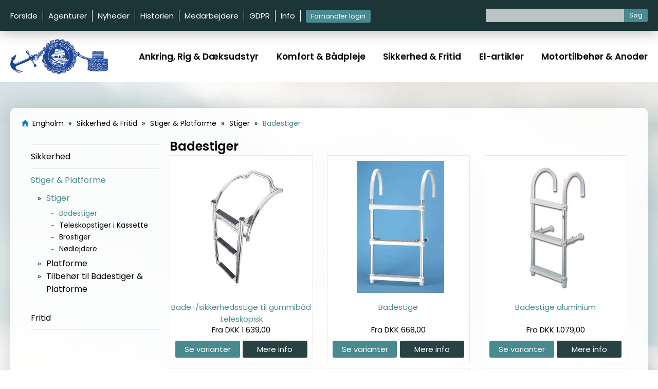

--- FILE ---
content_type: text/html; charset=UTF-8
request_url: https://www.engholm.dk/badestiger
body_size: 15219
content:
<!DOCTYPE html><html lang="da"><head><title>Badestiger | Engholm</title><meta name="description" content=""><meta http-equiv="Content-Type" content="text/html; charset=utf-8"><meta name="viewport" content="width=device-width, initial-scale=1.0"><meta name="format-detection" content="telephone=no"><meta property="og:type" content="website" /><meta property="og:site_name" content="Engholm" /><meta property="og:title" content="Badestiger" /><meta property="og:description" content="" /><meta property="og:image" content="https://www.engholm.dk/images/logo.png" /><meta property="og:url" content="https://www.engholm.dk/badestiger" /><link rel="preconnect" href="https://fonts.googleapis.com"><link rel="preconnect" href="https://fonts.gstatic.com" crossorigin><link href="https://fonts.googleapis.com/css2?family=Material+Icons&family=Poppins:wght@400;600&display=swap" rel="stylesheet"><link href="/css/styles.css" rel="stylesheet" type="text/css"><link href="/css/collection.css" rel="stylesheet" type="text/css"><link rel="apple-touch-icon" href="/apple-touch-icon.png" /><link rel="shortcut icon" href="/favicon.png" /><link rel="shortcut icon" href="/favicon.ico" /><link rel="alternate" href="https://www.engholm.dk/badestiger" hreflang="da-DK" /><script>dataLayer = [];</script></head><body><header><div id="htop"><div class="cw"><ul id="tmenu">
<li><a href="/">Forside</a></li>
<li><a href="/agenturer">Agenturer</a></li>
<li><a href="/nyheder">Nyheder</a></li>
<li><a href="/historien">Historien</a></li>
<li><a href="/medarbejdere">Medarbejdere</a></li>
<li><a href="/gdpr">GDPR</a></li>
<li><a href="/info">Info</a></li></ul><div id="customers"><a href="/login" class="login">Forhandler login</a></div><div id="search"><input type="text" name="search" value=""><button>Søg</button></div></div></div><div id="hmain"><div class="cw"><img src="/images/logo.svg" class="svg">
<ul id="pmenu">
<li><a href="/ankring-rig-og-daeksudstyr">Ankring, Rig & Dæksudstyr</a>
<div class="msub"><div class="mw cc5"><ul>
<li><a href="/ankring">Ankring</a></li>
<li><a href="/ankre">Ankre</a></li>
<li><a href="/anker-fortoejningstilbehoer">Anker- & Fortøjningstilbehør</a></li>
<li><a href="/kaede">Kæde</a></li>
<li><a href="/p-ringe">P-ringe</a></li>
<li><a href="/klamper-klyds-pullerter-">Klamper, Klyds & Pullerter</a></li>
<li><a href="/loeftegrej-">Løftegrej</a></li>
<li><a href="/kabelarhjul">Kabelarhjul</a></li>
</ul>
<ul>
<li><a href="/fendere-boejer">Fendere & Bøjer</a></li>
<li><a href="/castro-fendere-boejer">Castro Fendere & Bøjer</a></li>
<li><a href="/polyform-fendere">Polyform Fendere</a></li>
<li><a href="/stangboejer-flagboejer">Stangbøjer & Flagbøjer</a></li>
<li><a href="/fenderliner">Fenderliner</a></li>
<li><a href="/fenderkurve">Fenderkurve</a></li>
<li><a href="/diverse-fendere-tilbehoer-">Diverse Fendere & Tilbehør</a></li>
<li><a href="/hjul-baadruller-">Hjul & Bådruller</a></li>
</ul>
<ul>
<li><a href="/flag-aarer-baadshager">Flag, Årer & Bådshager</a></li>
<li><a href="/baadshager">Bådshager</a></li>
<li><a href="/aarer-padler">Årer & Padler</a></li>
<li><a href="/flag-tilbehoer-">Flag & Tilbehør</a></li>
</ul>
<ul>
<li><a href="/sjaekler-hager-led-beslag">Sjækler, Hager, Led & Beslag</a></li>
<li><a href="/sjaekler-">Sjækler</a></li>
<li><a href="/hager-">Hager</a></li>
<li><a href="/led-">Led</a></li>
<li><a href="/haengsler-beslag-mm-">Hængsler, Beslag m.m.</a></li>
<li><a href="/oejebolte-og-oejemoetrikker-">Øjebolte & Øjemøtrikker</a></li>
</ul>
<ul>
<li><a href="/rig-tovvaerk-staalwire">Rig, Tovværk & Stålwire</a></li>
<li><a href="/robline-tovvaerk-">Robline Tovværk</a></li>
<li><a href="/oevrigt-tovvaerk-">Øvrigt Tovværk</a></li>
<li><a href="/staalwire">Stålwire</a></li>
<li><a href="/wiretilbehoer">Wiretilbehør</a></li>
<li><a href="/blokke">Blokke</a></li>
<li><a href="/froelaar-">Frølår</a></li>
<li><a href="/skoedevogne-skinner">Skødevogne & Skinner</a></li>
<li><a href="/blue-wave-riggerartikler">Blue Wave Riggerartikler</a></li>
<li><a href="/oevrige-riggerartikler">Øvrige Riggerartikler</a></li>
</ul></div></div></li>
<li><a href="/komfort-baadpleje-">Komfort & Bådpleje</a>
<div class="msub"><div class="mw cc4"><ul>
<li><a href="/pantry-toilet-pumper-">Pantry, Toilet & Pumper</a></li>
<li><a href="/seaflo-toiletter-pumper">Seaflo Toiletter & Pumper</a></li>
<li><a href="/rm69-toiletter-pumper">RM69 Toiletter & Pumper</a></li>
<li><a href="/toiletartikler">Toiletartikler</a></li>
<li><a href="/vaske">Vaske</a></li>
<li><a href="/vandhaner-">Vandhaner</a></li>
<li><a href="/bruserhoveder-slanger-">Bruserhoveder & -slanger</a></li>
<li><a href="/bundpropper">Bundpropper</a></li>
<li><a href="/c-1504">Kontraventiler</a></li>
<li><a href="/c-1502">Sanitetsslanger</a></li>
<li><a href="/oevrigt-vandtilbehoer">Øvrigt Vandtilbehør</a></li>
</ul>
<ul>
<li><a href="/komfort-ombord-">Komfort Ombord</a></li>
<li><a href="/interioer-">Interiør</a></li>
<li><a href="/luger-">Luger</a></li>
<li><a href="/gasfjeder-beslag">Gasfjeder & Beslag</a></li>
<li><a href="/bimini-telt">Bimini & Telt</a></li>
<li><a href="/tasker-net">Tasker & Net</a></li>
<li><a href="/parasol-parasolholder-">Parasol & Parasolholder</a></li>
<li><a href="/robship-">Robship</a></li>
</ul>
<ul>
<li><a href="/baadpleje-vedligeholdelse">Bådpleje & Vedligeholdelse</a></li>
<li><a href="/spartelmasse-kemi">Spartelmasse & Kemi</a></li>
<li><a href="/malergrej">Malergrej</a></li>
<li><a href="/yachticon-">Yachticon</a></li>
<li><a href="/dulon-deckmate">Dulon & Deckmate</a></li>
<li><a href="/captain-green">Captain Green</a></li>
<li><a href="/rengoering-">Rengøring</a></li>
<li><a href="/lappegrej-pumper-til-gummibaade">Lappegrej & Pumper til gummibåde</a></li>
<li><a href="/vaerktoej-redskaber-">Værktøj & Redskaber</a></li>
<li><a href="/knive">Knive</a></li>
<li><a href="/baadnavne-">Bådnavne</a></li>
<li><a href="/baadebyggerartikler">Bådebyggerartikler</a></li>
<li><a href="/gummilister-maatter">Gummilister & -Måtter</a></li>
</ul>
<ul>
<li><a href="/sejlmagerartikler-sejladstilbehoer">Sejlmagerartikler & Sejladstilbehør</a></li>
<li><a href="/sejlmagerartikler">Sejlmagerartikler</a></li>
<li><a href="/ringe-">Ringe</a></li>
<li><a href="/sejladstilbehoer-">Sejladstilbehør</a></li>
<li><a href="/plastimo">Plastimo</a></li>
</ul></div></div></li>
<li><a href="/sikkerhed-fritid">Sikkerhed & Fritid</a>
<div class="msub"><div class="mw cc3"><ul>
<li><a href="/sikkerhed-">Sikkerhed</a></li>
<li><a href="/laensepumper">Lænsepumper</a></li>
<li><a href="/poese-oesekar">Pøse & Øsekar</a></li>
<li><a href="/noedlys">Nødlys</a></li>
<li><a href="/noedsignaler-">Nødsignaler</a></li>
<li><a href="/lydsignaler-">Lydsignaler</a></li>
<li><a href="/redningskranse-kasteliner">Redningskranse & Kasteliner</a></li>
<li><a href="/brandslukning-foerstehjaelp">Brandslukning & Førstehjælp</a></li>
<li><a href="/baadsmandsstole">Bådsmandsstole</a></li>
<li><a href="/mand-over-bord-">Mand-over-bord</a></li>
<li><a href="/redningsveste-">Redningsveste</a></li>
<li><a href="/livliner-livseler">Livliner & Livseler</a></li>
<li><a href="/radarreflektorer-signalfigurer">Radarreflektorer & Signalfigurer</a></li>
<li><a href="/laase-">Låse</a></li>
<li><a href="/oevrige-sikkerhed">Øvrige Sikkerhed</a></li>
</ul>
<ul>
<li><a href="/stiger-og-platforme">Stiger & Platforme</a></li>
<li><a href="/stiger">Stiger</a></li>
<li><a href="/platforme">Platforme</a></li>
<li><a href="/tilbehoer-til-badestiger-platforme">Tilbehør til Badestiger & Platforme</a></li>
</ul>
<ul>
<li><a href="/fritid-">Fritid</a></li>
<li><a href="/vandskiliner-tilbehoer-">Vandskiliner & Tilbehør</a></li>
<li><a href="/boernefiskestaenger">Børnefiskestænger</a></li>
<li><a href="/noegleringe-">Nøgleringe</a></li>
<li><a href="/boeger">Bøger</a></li>
<li><a href="/diverse-fritid-">Diverse Fritid</a></li>
</ul></div></div></li>
<li><a href="/el-artikler-">El-artikler</a>
<div class="msub"><div class="mw cc4"><ul>
<li><a href="/kabler">Kabler</a></li>
<li><a href="/el-kabler">El-kabler</a></li>
<li><a href="/adapterkabler">Adapterkabler</a></li>
<li><a href="/landstroemskabler">Landstrømskabler</a></li>
</ul>
<ul>
<li><a href="/batterikasser-cee-stik-mm-">Batterikasser, CEE-stik m.m.</a></li>
<li><a href="/batterikasser">Batterikasser</a></li>
<li><a href="/cee-stik-">CEE-stik</a></li>
<li><a href="/cigartaenderstik-usb-stik">Cigartænderstik & USB-stik</a></li>
<li><a href="/oevrige-stik-">Øvrige Stik</a></li>
</ul>
<ul>
<li><a href="/el-paneler-lanterner-lys">El-paneler, Lanterner & Lys</a></li>
<li><a href="/el-paneler-kontakter-">El-paneler & Kontakter</a></li>
<li><a href="/lanterner-mastelys">Lanterner & Mastelys</a></li>
<li><a href="/belysning">Belysning</a></li>
<li><a href="/lygter-">Lygter</a></li>
<li><a href="/gp-batterier">GP Batterier</a></li>
</ul>
<ul>
<li><a href="/andre-el-artikler">Andre El-artikler</a></li>
<li><a href="/kabelsko-fladstik-rundstik-samlere">Kabelsko, Fladstik, Rundstik, Samlere</a></li>
<li><a href="/sikringer-">Sikringer</a></li>
<li><a href="/krympeflex">Krympeflex</a></li>
<li><a href="/polsko">Polsko</a></li>
<li><a href="/antennebeslag">Antennebeslag</a></li>
<li><a href="/vinduesviskere">Vinduesviskere</a></li>
<li><a href="/isolerbaand-">Isolerbånd</a></li>
<li><a href="/vaerktoej">Værktøj</a></li>
<li><a href="/oevrige-el-artikler">Øvrige El-artikler</a></li>
</ul></div></div></li>
<li><a href="/motortilbehoer-anoder-">Motortilbehør & Anoder</a>
<div class="msub"><div class="mw cc3"><ul>
<li><a href="/motortilbehoer">Motortilbehør</a></li>
<li><a href="/olie-additiver">Olie & Additiver</a></li>
<li><a href="/oliesugepumper">Oliesugepumper</a></li>
<li><a href="/spaendebaand">Spændebånd</a></li>
<li><a href="/motorbeslag">Motorbeslag</a></li>
<li><a href="/dunke">Dunke</a></li>
<li><a href="/tanke">Tanke</a></li>
<li><a href="/motor-baadovertraek-">Motor- & Bådovertræk</a></li>
<li><a href="/styring">Styring</a></li>
<li><a href="/oevrigt-motortilbehoer-">Øvrigt Motortilbehør</a></li>
</ul>
<ul>
<li><a href="/anoder">Anoder</a></li>
<li><a href="/zinkanoder">Zinkanoder</a></li>
<li><a href="/akselanoder">Akselanoder</a></li>
</ul>
<ul>
<li><a href="/skruer-bolte">Skruer & Bolte</a></li>
<li><a href="/skruer-bolte-skiver-moetrikker-blindnitter-mm">Skruer, Bolte, Skiver, Møtrikker, Blindnitter m.m.</a></li>
</ul></div></div></li></ul>
<i class="material-icons" id="loginicon" onclick="location.href='/login'">account_circle</i><i class="material-icons" id="menuicon">menu</i></div></div></header><div class="content"><div class="cw"><div class="contentContainer"><div class="breadcrumb"><ul itemscope=" itemtype="http://schema.org/BreadcrumbList"><li class="home" itemprop="itemListElement" itemscope="" itemtype="http://schema.org/ListItem"><a itemprop="item" href="https://www.engholm.dk" title="Engholm fra Engholm"><i class="material-icons">home</i><span itemprop="name">Engholm</span></a><meta itemprop="position" content="1"></li><li itemprop="itemListElement" itemscope="" itemtype="http://schema.org/ListItem"><a itemprop="item" href="https://www.engholm.dk/sikkerhed-fritid" title="Sikkerhed & Fritid"><span itemprop="name">Sikkerhed & Fritid</span></a><meta itemprop="position" content="2"></li><li itemprop="itemListElement" itemscope="" itemtype="http://schema.org/ListItem"><a itemprop="item" href="https://www.engholm.dk/stiger-og-platforme" title="Stiger & Platforme"><span itemprop="name">Stiger & Platforme</span></a><meta itemprop="position" content="3"></li><li itemprop="itemListElement" itemscope="" itemtype="http://schema.org/ListItem"><a itemprop="item" href="https://www.engholm.dk/stiger" title="Stiger"><span itemprop="name">Stiger</span></a><meta itemprop="position" content="4"></li><li itemprop="itemListElement" itemscope="" itemtype="http://schema.org/ListItem"><a itemprop="item" href="https://www.engholm.dk/badestiger" title="Badestiger"><span itemprop="name">Badestiger</span></a><meta itemprop="position" content="5"></li></ul></div><div class="collection autoheight"><div class="colLeft">
<ul id="pagemenu">
<li><a href="/sikkerhed-">Sikkerhed</a><ul><li><a href="/laensepumper">Lænsepumper</a></li><li><a href="/poese-oesekar">Pøse & Øsekar</a></li><li><a href="/noedlys">Nødlys</a></li><li><a href="/noedsignaler-">Nødsignaler</a></li><li><a href="/lydsignaler-">Lydsignaler</a></li><li><a href="/redningskranse-kasteliner">Redningskranse & Kasteliner</a></li><li><a href="/brandslukning-foerstehjaelp">Brandslukning & Førstehjælp</a></li><li><a href="/baadsmandsstole">Bådsmandsstole</a></li><li><a href="/mand-over-bord-">Mand-over-bord</a></li><li><a href="/redningsveste-">Redningsveste</a></li><li><a href="/livliner-livseler">Livliner & Livseler</a></li><li><a href="/radarreflektorer-signalfigurer">Radarreflektorer & Signalfigurer</a></li><li><a href="/laase-">Låse</a><ul><li><a href="/abus-haengelaase">ABUS Hængelåse</a></li><li><a href="/oevrige-haengelaase">Øvrige Hængelåse</a></li><li><a href="/laasekaeder-wire">Låsekæder & Wire</a></li><li><a href="/c-1497">Påhængsmotorlåse</a></li><li><a href="/skibslaase">Skibslåse</a></li></ul></li><li><a href="/oevrige-sikkerhed">Øvrige Sikkerhed</a></li></ul></li><li><a href="/stiger-og-platforme">Stiger & Platforme</a><ul><li><a href="/stiger">Stiger</a><ul><li class="open"><a href="/badestiger">Badestiger</a></li><li><a href="/teleskopstiger-i-kassette">Teleskopstiger i Kassette</a></li><li><a href="/brostiger">Brostiger</a></li><li><a href="/noedlejdere">Nødlejdere</a></li></ul></li><li><a href="/platforme">Platforme</a><ul><li><a href="/badeplatforme-for-motor-sejlbaade">Badeplatforme for Motor- & Sejlbåde</a></li><li><a href="/badeplatforme-for-snekke">Badeplatforme for Snekke</a></li><li><a href="/staevnplatforme">Stævnplatforme</a></li><li><a href="/staevnplatforme-for-motorbaade">Stævnplatforme for Motorbåde</a></li></ul></li><li><a href="/tilbehoer-til-badestiger-platforme">Tilbehør til Badestiger & Platforme</a></li></ul></li><li><a href="/fritid-">Fritid</a><ul><li><a href="/vandskiliner-tilbehoer-">Vandskiliner & Tilbehør</a></li><li><a href="/boernefiskestaenger">Børnefiskestænger</a></li><li><a href="/noegleringe-">Nøgleringe</a></li><li><a href="/boeger">Bøger</a></li><li><a href="/diverse-fritid-">Diverse Fritid</a></li></ul></li></ul></li></ul></li></ul></li></ul></div><div class="colRight"><div class="productsHeader"><h1>Badestiger</h1></div><div class="toptext"></div><ul class="productsList"><li><div class="image"><a href="/bade-sikkerhedsstige-til-gummibaad-teleskopisk" title="Bade-/sikkerhedsstige til gummibåd teleskopisk"><img src="/files/products/4443/m/16702188.jpg" alt="" title="" width="100%" height="100%"></a></div><div><a href="/bade-sikkerhedsstige-til-gummibaad-teleskopisk" title="Bade-/sikkerhedsstige til gummibåd teleskopisk" class="title">Bade-/sikkerhedsstige til gummibåd teleskopisk</a><p class="price">Fra DKK 1.639,00</p><div class="actions"><a href="/bade-sikkerhedsstige-til-gummibaad-teleskopisk" title="Bade-/sikkerhedsstige til gummibåd teleskopisk" class="variants">Se varianter</a><a href="/bade-sikkerhedsstige-til-gummibaad-teleskopisk" title="Bade-/sikkerhedsstige til gummibåd teleskopisk" class="more">Mere info</a></div></div></li><li><div class="image"><a href="/badestige" title="Badestige"><img src="/files/products/3137/m/20614003.jpg" alt="" title="" width="100%" height="100%"></a></div><div><a href="/badestige" title="Badestige" class="title">Badestige</a><p class="price">Fra DKK 668,00</p><div class="actions"><a href="/badestige" title="Badestige" class="variants">Se varianter</a><a href="/badestige" title="Badestige" class="more">Mere info</a></div></div></li><li><div class="image"><a href="/badestige-aluminium" title="Badestige aluminium"><img src="/files/products/183/m/badestige-aluminium.jpg" alt="Badestige aluminium" title="Badestige aluminium" width="100%" height="100%"></a></div><div><a href="/badestige-aluminium" title="Badestige aluminium" class="title">Badestige aluminium</a><p class="price">Fra DKK 1.079,00</p><div class="actions"><a href="/badestige-aluminium" title="Badestige aluminium" class="variants">Se varianter</a><a href="/badestige-aluminium" title="Badestige aluminium" class="more">Mere info</a></div></div></li><li><div class="image"><a href="/badestige-aluminium-foldbar-for-agterspejl" title="Badestige aluminium foldbar for agterspejl"><img src="/files/products/2912/m/s1103076.jpg" alt="" title="" width="100%" height="100%"></a></div><div><a href="/badestige-aluminium-foldbar-for-agterspejl" title="Badestige aluminium foldbar for agterspejl" class="title">Badestige aluminium foldbar for agterspejl</a><p class="price">Fra DKK 1.680,00</p><div class="actions"><a href="/badestige-aluminium-foldbar-for-agterspejl" title="Badestige aluminium foldbar for agterspejl" class="basket">Læg i kurv</a><a href="/badestige-aluminium-foldbar-for-agterspejl" title="Badestige aluminium foldbar for agterspejl" class="more">Mere info</a></div></div></li><li><div class="image"><a href="/badestige-rustfri" title="Badestige rustfri"><img src="/files/products/198/m/1s0630005.jpg" alt="" title="" width="100%" height="100%"></a></div><div><a href="/badestige-rustfri" title="Badestige rustfri" class="title">Badestige rustfri</a><p class="price">Fra DKK 2.898,00</p><div class="actions"><a href="/badestige-rustfri" title="Badestige rustfri" class="basket">Læg i kurv</a><a href="/badestige-rustfri" title="Badestige rustfri" class="more">Mere info</a></div></div></li><li><div class="image"><a href="/badestige-rustfri-foldbar-for-agterspejl" title="Badestige rustfri foldbar for agterspejl"><img src="/files/products/3115/m/1s0530003.jpg" alt="" title="" width="100%" height="100%"></a></div><div><a href="/badestige-rustfri-foldbar-for-agterspejl" title="Badestige rustfri foldbar for agterspejl" class="title">Badestige rustfri foldbar for agterspejl</a><p class="price">Fra DKK 2.289,00</p><div class="actions"><a href="/badestige-rustfri-foldbar-for-agterspejl" title="Badestige rustfri foldbar for agterspejl" class="basket">Læg i kurv</a><a href="/badestige-rustfri-foldbar-for-agterspejl" title="Badestige rustfri foldbar for agterspejl" class="more">Mere info</a></div></div></li><li><div class="image"><a href="/badestige-rustfri-for-agterspejl" title="Badestige rustfri for agterspejl"><img src="/files/products/168/m/1s1025003.jpg" alt="" title="" width="100%" height="100%"></a></div><div><a href="/badestige-rustfri-for-agterspejl" title="Badestige rustfri for agterspejl" class="title">Badestige rustfri for agterspejl</a><p class="price">Fra DKK 1.981,00</p><div class="actions"><a href="/badestige-rustfri-for-agterspejl" title="Badestige rustfri for agterspejl" class="basket">Læg i kurv</a><a href="/badestige-rustfri-for-agterspejl" title="Badestige rustfri for agterspejl" class="more">Mere info</a></div></div></li><li><div class="image"><a href="/badestige-rustfri-med-haandtag" title="Badestige rustfri med håndtag"><img src="/files/products/3083/m/16702151.jpg" alt="" title="" width="100%" height="100%"></a></div><div><a href="/badestige-rustfri-med-haandtag" title="Badestige rustfri med håndtag" class="title">Badestige rustfri med håndtag</a><p class="price">Fra DKK 1.799,00</p><div class="actions"><a href="/badestige-rustfri-med-haandtag" title="Badestige rustfri med håndtag" class="variants">Se varianter</a><a href="/badestige-rustfri-med-haandtag" title="Badestige rustfri med håndtag" class="more">Mere info</a></div></div></li><li><div class="image"><a href="/badestige-rustfri-teleskop" title="Badestige rustfri teleskop"><img src="/files/products/184/m/1s3101003.jpg" alt="" title="" width="100%" height="100%"></a></div><div><a href="/badestige-rustfri-teleskop" title="Badestige rustfri teleskop" class="title">Badestige rustfri teleskop</a><p class="price">Fra DKK 1.221,00</p><div class="actions"><a href="/badestige-rustfri-teleskop" title="Badestige rustfri teleskop" class="basket">Læg i kurv</a><a href="/badestige-rustfri-teleskop" title="Badestige rustfri teleskop" class="more">Mere info</a></div></div></li><li><div class="image"><a href="/badestige-rustfri-teleskop-seaworld" title="Badestige rustfri teleskop (Seaworld)"><img src="/files/products/2495/m/20621813.jpg" alt="" title="" width="100%" height="100%"></a></div><div><a href="/badestige-rustfri-teleskop-seaworld" title="Badestige rustfri teleskop (Seaworld)" class="title">Badestige rustfri teleskop (Seaworld)</a><p class="price">Fra DKK 969,00</p><div class="actions"><a href="/badestige-rustfri-teleskop-seaworld" title="Badestige rustfri teleskop (Seaworld)" class="basket">Læg i kurv</a><a href="/badestige-rustfri-teleskop-seaworld" title="Badestige rustfri teleskop (Seaworld)" class="more">Mere info</a></div></div></li><li><div class="image"><a href="/foldestige-aluminium-til-gummibaad" title="Foldestige aluminium til gummibåd"><img src="/files/products/186/m/1s1130003.jpg" alt="" title="" width="100%" height="100%"></a></div><div><a href="/foldestige-aluminium-til-gummibaad" title="Foldestige aluminium til gummibåd" class="title">Foldestige aluminium til gummibåd</a><p class="price">Fra DKK 1.135,00</p><div class="actions"><a href="/foldestige-aluminium-til-gummibaad" title="Foldestige aluminium til gummibåd" class="variants">Se varianter</a><a href="/foldestige-aluminium-til-gummibaad" title="Foldestige aluminium til gummibåd" class="more">Mere info</a></div></div></li><li><div class="image"><a href="/staevnstige-til-m-anker" title="Stævnstige til M-anker"><img src="/files/products/341/m/16702098.jpg" alt="" title="" width="100%" height="100%"></a></div><div><a href="/staevnstige-til-m-anker" title="Stævnstige til M-anker" class="title">Stævnstige til M-anker</a><p class="price">Fra DKK 1.885,00</p><div class="actions"><a href="/staevnstige-til-m-anker" title="Stævnstige til M-anker" class="basket">Læg i kurv</a><a href="/staevnstige-til-m-anker" title="Stævnstige til M-anker" class="more">Mere info</a></div></div></li><li><div class="image"><a href="/staevnstiger-bredde-laengde-justerbare" title="Stævnstiger, bredde- & længde-justerbare"><img src="/files/products/2230/m/16702115.jpg" alt="" title="" width="100%" height="100%"></a></div><div><a href="/staevnstiger-bredde-laengde-justerbare" title="Stævnstiger, bredde- & længde-justerbare" class="title">Stævnstiger, bredde- & længde-justerbare</a><p class="price">Fra DKK 2.119,00</p><div class="actions"><a href="/staevnstiger-bredde-laengde-justerbare" title="Stævnstiger, bredde- & længde-justerbare" class="variants">Se varianter</a><a href="/staevnstiger-bredde-laengde-justerbare" title="Stævnstiger, bredde- & længde-justerbare" class="more">Mere info</a></div></div></li><li><div class="image"><a href="/staevnstiger-laengde-justerbare" title="Stævnstiger, længde-justerbare"><img src="/files/products/2153/m/16702125.jpg" alt="" title="" width="100%" height="100%"></a></div><div><a href="/staevnstiger-laengde-justerbare" title="Stævnstiger, længde-justerbare" class="title">Stævnstiger, længde-justerbare</a><p class="price">Fra DKK 2.499,00</p><div class="actions"><a href="/staevnstiger-laengde-justerbare" title="Stævnstiger, længde-justerbare" class="variants">Se varianter</a><a href="/staevnstiger-laengde-justerbare" title="Stævnstiger, længde-justerbare" class="more">Mere info</a></div></div></li><li><div class="image"><a href="/teleskopstige-rustfri-foldbar-til-gummibaad" title="Teleskopstige rustfri foldbar til gummibåd"><img src="/files/products/3084/m/16702186.jpg" alt="" title="" width="100%" height="100%"></a></div><div><a href="/teleskopstige-rustfri-foldbar-til-gummibaad" title="Teleskopstige rustfri foldbar til gummibåd" class="title">Teleskopstige rustfri foldbar til gummibåd</a><p class="price">Fra DKK 1.699,00</p><div class="actions"><a href="/teleskopstige-rustfri-foldbar-til-gummibaad" title="Teleskopstige rustfri foldbar til gummibåd" class="basket">Læg i kurv</a><a href="/teleskopstige-rustfri-foldbar-til-gummibaad" title="Teleskopstige rustfri foldbar til gummibåd" class="more">Mere info</a></div></div></li><li><div class="image"><a href="/teleskopstige-rustfri-til-gummibaad" title="Teleskopstige rustfri til gummibåd"><img src="/files/products/2928/m/s1103050.jpg" alt="" title="" width="100%" height="100%"></a></div><div><a href="/teleskopstige-rustfri-til-gummibaad" title="Teleskopstige rustfri til gummibåd" class="title">Teleskopstige rustfri til gummibåd</a><p class="price">Fra DKK 2.535,00</p><div class="actions"><a href="/teleskopstige-rustfri-til-gummibaad" title="Teleskopstige rustfri til gummibåd" class="variants">Se varianter</a><a href="/teleskopstige-rustfri-til-gummibaad" title="Teleskopstige rustfri til gummibåd" class="more">Mere info</a></div></div></li><li><div class="image"><a href="/traebadestige-mahogni" title="Træbadestige mahogni"><img src="/files/products/200/m/s1400004.jpg" alt="" title="" width="100%" height="100%"></a></div><div><a href="/traebadestige-mahogni" title="Træbadestige mahogni" class="title">Træbadestige mahogni</a><p class="price">Fra DKK 6.479,00</p><div class="actions"><a href="/traebadestige-mahogni" title="Træbadestige mahogni" class="variants">Se varianter</a><a href="/traebadestige-mahogni" title="Træbadestige mahogni" class="more">Mere info</a></div></div></li></ul></div></div></div></div></div><footer><div class="cw"><div class="logo"><img src="/images/logo.svg" class="svg"></div><div class="info"><div><h4>Engholm A/S</h4><p>Solvang 40-42<br>DK-3450 Allerød<br>CVR nr: 36 39 13 08</p></div><div><h4>Kontakt info</h4><p>Telefon: +45 38 10 02 22<br>Mail: <a href="mailto:info@engholm.dk">info@engholm.dk</a></p></div><div><h4>Åbningstider</h4><p>Man - tors: 8:00 - 16:00<br>Fre: 8:00 - 15:00<br>Lør - søn: Lukket</p></div><div><h4>Bank</h4><p>Sydbank A/S<br>Kontonr. 6818 1096782<br>IBAN nr. DK4468180001096782<br>SWIFT nr. SYBKDK22</p></div></div><div class="legal"><div class="rights">© 2022 Engholm.dk | All Rights Reserved</div><div class="hosted">Hosted & designed by <a href="https://www.nik.dk">NIK.dk</a></div></div></div></footer><div id="searchresultBg"><div class="close">x</div><div id="searchresults" class="cw"></div></div><div id="sidemenu"><div id="sidemenu-top"><a href="/" id="sidemenu-logo"></a><div id="sidemenu-close"></div></div><ul class="sidemenu"></li><li data-nav-id="2"><a href="/ankring-rig-og-daeksudstyr" class="has-children">Ankring, Rig & Dæksudstyr<span class="material-icons">navigate_next</span></a><ul><li><a href="" class="menu-back">Tilbage til hovedmenu</a></li><li data-nav-id="7"><a href="/ankring" class="has-children">Ankring<span class="material-icons">navigate_next</span></a><ul><li><a href="" class="menu-back">Tilbage til hovedmenu</a></li><li data-nav-id="67"><a href="/ankre" class="has-children">Ankre<span class="material-icons">navigate_next</span></a><ul><li><a href="" class="menu-back">Tilbage til hovedmenu</a></li><li data-nav-id="80"><a href="/m-anker">M-anker</a></li><li data-nav-id="81"><a href="/paraplyanker">Paraplyanker</a></li><li data-nav-id="82"><a href="/plovanker">Plovanker</a></li><li data-nav-id="202"><a href="/ankre-drivanker">Drivanker</a></li><li data-nav-id="199"><a href="/fiskerianker">Fiskerianker</a></li><li data-nav-id="198"><a href="/pladeanker">Pladeanker</a></li><li data-nav-id="485"><a href="/c-1501">Mushroom Anker</a></li><li data-nav-id="200"><a href="/stokanker">Stokanker</a></li><li data-nav-id="201"><a href="/patentanker">Patentanker</a></li></ul></li><li data-nav-id="68"><a href="/anker-fortoejningstilbehoer">Anker- & Fortøjningstilbehør</a></li><li data-nav-id="69"><a href="/kaede" class="has-children">Kæde<span class="material-icons">navigate_next</span></a><ul><li><a href="" class="menu-back">Tilbage til hovedmenu</a></li><li data-nav-id="191"><a href="/rustfrit-kaede">Rustfri</a></li><li data-nav-id="192"><a href="/galvaniseret-kaede-">Galvaniseret</a></li><li data-nav-id="193"><a href="/klasset-kaede-">Klasset</a></li><li data-nav-id="195"><a href="/formessinget-kaede">Messing</a></li><li data-nav-id="194"><a href="/ubehandlet-kaede-">Ubehandlet</a></li><li data-nav-id="196"><a href="/plastkaede">Plastkæde</a></li><li data-nav-id="197"><a href="/oevrige-kaedeartikler">Øvrige Kædeartikler</a></li></ul></li><li data-nav-id="70"><a href="/p-ringe">P-ringe</a></li><li data-nav-id="73"><a href="/klamper-klyds-pullerter-" class="has-children">Klamper, Klyds & Pullerter<span class="material-icons">navigate_next</span></a><ul><li><a href="" class="menu-back">Tilbage til hovedmenu</a></li><li data-nav-id="206"><a href="/fortoejningsfjedre">Fortøjningsfjedre</a></li><li data-nav-id="207"><a href="/fortoejningsringe">Fortøjningsringe</a></li><li data-nav-id="208"><a href="/klamper-">Klamper</a></li><li data-nav-id="209"><a href="/klyds-">Klyds</a></li><li data-nav-id="210"><a href="/pullerter-">Pullerter</a></li></ul></li><li data-nav-id="71"><a href="/loeftegrej-" class="has-children">Løftegrej<span class="material-icons">navigate_next</span></a><ul><li><a href="" class="menu-back">Tilbage til hovedmenu</a></li><li data-nav-id="412"><a href="/loeftekroge">Løftekroge</a></li><li data-nav-id="203"><a href="/loefteringe">Løfteringe</a></li><li data-nav-id="204"><a href="/loeftestropper-">Løftestropper</a></li></ul></li><li data-nav-id="72"><a href="/kabelarhjul">Kabelarhjul</a></li></ul></li><li data-nav-id="9"><a href="/fendere-boejer" class="has-children">Fendere & Bøjer<span class="material-icons">navigate_next</span></a><ul><li><a href="" class="menu-back">Tilbage til hovedmenu</a></li><li data-nav-id="490"><a href="/castro-fendere-boejer">Castro Fendere & Bøjer</a></li><li data-nav-id="74"><a href="/polyform-fendere">Polyform Fendere</a></li><li data-nav-id="78"><a href="/stangboejer-flagboejer">Stangbøjer & Flagbøjer</a></li><li data-nav-id="76"><a href="/fenderliner">Fenderliner</a></li><li data-nav-id="77"><a href="/fenderkurve">Fenderkurve</a></li><li data-nav-id="408"><a href="/diverse-fendere-tilbehoer-">Diverse Fendere & Tilbehør</a></li><li data-nav-id="79"><a href="/hjul-baadruller-">Hjul & Bådruller</a></li></ul></li><li data-nav-id="10"><a href="/flag-aarer-baadshager" class="has-children">Flag, Årer & Bådshager<span class="material-icons">navigate_next</span></a><ul><li><a href="" class="menu-back">Tilbage til hovedmenu</a></li><li data-nav-id="83"><a href="/baadshager" class="has-children">Bådshager<span class="material-icons">navigate_next</span></a><ul><li><a href="" class="menu-back">Tilbage til hovedmenu</a></li><li data-nav-id="484"><a href="/c-1500">Teleskop Bådshager</a></li><li data-nav-id="426"><a href="/faste-baadshager">Faste Bådshager</a></li><li data-nav-id="427"><a href="/baadshagespidser">Bådshagespidser</a></li><li data-nav-id="428"><a href="/baadshageholdere-">Bådshageholdere</a></li></ul></li><li data-nav-id="84"><a href="/aarer-padler" class="has-children">Årer & Padler<span class="material-icons">navigate_next</span></a><ul><li><a href="" class="menu-back">Tilbage til hovedmenu</a></li><li data-nav-id="429"><a href="/padler-aarer-">Padler & Årer</a></li><li data-nav-id="430"><a href="/aaregafler">Åregafler</a></li><li data-nav-id="491"><a href="/aaregaffelboesninger">Åregaffelbøsninger</a></li><li data-nav-id="492"><a href="/aaremanchetter">Åremanchetter</a></li></ul></li><li data-nav-id="85"><a href="/flag-tilbehoer-" class="has-children">Flag & Tilbehør<span class="material-icons">navigate_next</span></a><ul><li><a href="" class="menu-back">Tilbage til hovedmenu</a></li><li data-nav-id="464"><a href="/flag-">Flag</a></li><li data-nav-id="462"><a href="/flagstaenger-">Flagstænger</a></li><li data-nav-id="463"><a href="/flagholdere">Flagholdere</a></li><li data-nav-id="465"><a href="/flagklamper-">Flagklamper</a></li></ul></li></ul></li><li data-nav-id="62"><a href="/sjaekler-hager-led-beslag" class="has-children">Sjækler, Hager, Led & Beslag<span class="material-icons">navigate_next</span></a><ul><li><a href="" class="menu-back">Tilbage til hovedmenu</a></li><li data-nav-id="88"><a href="/sjaekler-" class="has-children">Sjækler<span class="material-icons">navigate_next</span></a><ul><li><a href="" class="menu-back">Tilbage til hovedmenu</a></li><li data-nav-id="230"><a href="/rustfri-sjaekler" class="has-children">Rustfri<span class="material-icons">navigate_next</span></a><ul><li><a href="" class="menu-back">Tilbage til hovedmenu</a></li><li data-nav-id="419"><a href="/runde-sjaekler-rustfri">Runde Sjækler (rustfri)</a></li><li data-nav-id="420"><a href="/flade-sjaekler-rustfri">Flade Sjækler (rustfri)</a></li></ul></li><li data-nav-id="231"><a href="/galvaniserede-sjaekler">Galvaniseret</a></li><li data-nav-id="232"><a href="/messing-sjaekler-">Messing</a></li><li data-nav-id="233"><a href="/ubehandlede-sjaekler">Ubehandlet</a></li><li data-nav-id="234"><a href="/trawlsjaekler-">Trawl</a></li><li data-nav-id="235"><a href="/dyneema-tovsjaekler-">Soft</a></li></ul></li><li data-nav-id="90"><a href="/hager-" class="has-children">Hager<span class="material-icons">navigate_next</span></a><ul><li><a href="" class="menu-back">Tilbage til hovedmenu</a></li><li data-nav-id="245"><a href="/karabinhager">Karabinhager</a></li><li data-nav-id="246"><a href="/brandmandshager">Brandmandshager</a></li><li data-nav-id="247"><a href="/fjederhager">Fjederhager</a></li><li data-nav-id="248"><a href="/fokkeskoedehager">Fokkeskødehager</a></li><li data-nav-id="249"><a href="/sliphager-pelikankroge">Sliphager/Pelikankroge</a></li><li data-nav-id="250"><a href="/s-hager">S-hager</a></li><li data-nav-id="425"><a href="/nylonhager">Nylonhager</a></li></ul></li><li data-nav-id="89"><a href="/led-" class="has-children">Led<span class="material-icons">navigate_next</span></a><ul><li><a href="" class="menu-back">Tilbage til hovedmenu</a></li><li data-nav-id="236"><a href="/drejeled-svirvler">Drejeled/Svirvler</a></li><li data-nav-id="237"><a href="/p-led">P-led</a></li><li data-nav-id="238"><a href="/vodtovsled-">Vodtovsled</a></li><li data-nav-id="461"><a href="/kaedesamleled-">Kædesamleled</a></li><li data-nav-id="239"><a href="/noedled-">Nødled</a></li><li data-nav-id="240"><a href="/koblingsled">Koblingsled</a></li></ul></li><li data-nav-id="91"><a href="/haengsler-beslag-mm-" class="has-children">Hængsler, Beslag m.m.<span class="material-icons">navigate_next</span></a><ul><li><a href="" class="menu-back">Tilbage til hovedmenu</a></li><li data-nav-id="252"><a href="/haengsler-">Hængsler</a></li><li data-nav-id="253"><a href="/beslag">Beslag</a></li><li data-nav-id="258"><a href="/kroge">Kroge</a></li><li data-nav-id="257"><a href="/greb">Greb</a></li><li data-nav-id="460"><a href="/scepter">Scepter</a></li><li data-nav-id="259"><a href="/staevnboejler">Stævnbøjler</a></li><li data-nav-id="256"><a href="/boejler">Bøjler</a></li><li data-nav-id="260"><a href="/ventilation">Ventilation</a></li></ul></li><li data-nav-id="87"><a href="/oejebolte-og-oejemoetrikker-" class="has-children">Øjebolte & Øjemøtrikker<span class="material-icons">navigate_next</span></a><ul><li><a href="" class="menu-back">Tilbage til hovedmenu</a></li><li data-nav-id="226"><a href="/oejebolte">Øjebolte</a></li><li data-nav-id="227"><a href="/oejemoetrikker">Øjemøtrikker</a></li><li data-nav-id="228"><a href="/oejeskruer-">Øjeskruer</a></li><li data-nav-id="229"><a href="/oeskner-">Øskner</a></li></ul></li></ul></li><li data-nav-id="12"><a href="/rig-tovvaerk-staalwire" class="has-children">Rig, Tovværk & Stålwire<span class="material-icons">navigate_next</span></a><ul><li><a href="" class="menu-back">Tilbage til hovedmenu</a></li><li data-nav-id="95"><a href="/robline-tovvaerk-" class="has-children">Robline Tovværk<span class="material-icons">navigate_next</span></a><ul><li><a href="" class="menu-back">Tilbage til hovedmenu</a></li><li data-nav-id="291"><a href="/skoeder-">Skøder</a></li><li data-nav-id="292"><a href="/fald">Fald</a></li><li data-nav-id="293"><a href="/jolleliner-trimliner-">Jolleliner & Trimliner</a></li><li data-nav-id="294"><a href="/ankerliner-fortoejninger-">Ankerliner & Fortøjninger</a></li><li data-nav-id="295"><a href="/faerdige-fald-skoeder">Færdige Fald & Skøder</a></li><li data-nav-id="296"><a href="/shock-cord-elastiksnor">Shock Cord Elastiksnor</a></li><li data-nav-id="297"><a href="/flagliner-allroundliner-">Flagliner & Allroundliner</a></li><li data-nav-id="298"><a href="/sejlmagerliner-">Sejlmagerliner</a></li><li data-nav-id="299"><a href="/minispoler-">Minispoler</a></li><li data-nav-id="300"><a href="/traeskibstovvaerk-">Træskibstovværk</a></li><li data-nav-id="301"><a href="/soft-sjaekler-">Soft Sjækler</a></li><li data-nav-id="302"><a href="/soegelaender-">Søgelænder</a></li><li data-nav-id="304"><a href="/stativer-tilbehoer-">Stativer & Tilbehør</a></li></ul></li><li data-nav-id="96"><a href="/oevrigt-tovvaerk-" class="has-children">Øvrigt Tovværk<span class="material-icons">navigate_next</span></a><ul><li><a href="" class="menu-back">Tilbage til hovedmenu</a></li><li data-nav-id="510"><a href="/faerdige-fald">Færdige Fald</a></li><li data-nav-id="305"><a href="/fortoejninger-ankerliner-">Fortøjninger & Ankerliner</a></li><li data-nav-id="306"><a href="/fendersnor">Fendersnor</a></li><li data-nav-id="307"><a href="/pp-tovvaerk">PP Tovværk</a></li><li data-nav-id="309"><a href="/elastikliner">Elastikliner</a></li><li data-nav-id="310"><a href="/redningskranstov-">Redningskranstov</a></li><li data-nav-id="312"><a href="/startliner">Startliner</a></li><li data-nav-id="313"><a href="/traebaadstovvaerk">Træbådstovværk</a></li><li data-nav-id="314"><a href="/trosser-">Trosser</a></li><li data-nav-id="315"><a href="/oevrige-liner">Øvrige Liner</a></li><li data-nav-id="316"><a href="/oevrigt-tovvaerkstilbehoer">Øvrigt Tovværkstilbehør</a></li><li data-nav-id="317"><a href="/gjord-sejsing">Gjord & Sejsing</a></li></ul></li><li data-nav-id="98"><a href="/staalwire" class="has-children">Stålwire<span class="material-icons">navigate_next</span></a><ul><li><a href="" class="menu-back">Tilbage til hovedmenu</a></li><li data-nav-id="319"><a href="/rustfri-wire">Rustfri Wire</a></li><li data-nav-id="320"><a href="/galvaniseret-wire-">Galvaniseret Wire</a></li><li data-nav-id="321"><a href="/forhudet-wire" class="has-children">Forhudet Wire<span class="material-icons">navigate_next</span></a><ul><li><a href="" class="menu-back">Tilbage til hovedmenu</a></li><li data-nav-id="433"><a href="/forhudet-rustfri-wire-">Forhudet Rustfri Wire</a></li><li data-nav-id="434"><a href="/forhudet-galv-wire-">Forhudet Galv. Wire</a></li></ul></li><li data-nav-id="322"><a href="/oevrig-wire-">Øvrig Wire</a></li></ul></li><li data-nav-id="99"><a href="/wiretilbehoer" class="has-children">Wiretilbehør<span class="material-icons">navigate_next</span></a><ul><li><a href="" class="menu-back">Tilbage til hovedmenu</a></li><li data-nav-id="323"><a href="/wirelaase-taluritter" class="has-children">Wirelåse & Taluritter<span class="material-icons">navigate_next</span></a><ul><li><a href="" class="menu-back">Tilbage til hovedmenu</a></li><li data-nav-id="439"><a href="/rustfri-wirelaase-">Rustfri Wirelåse</a></li><li data-nav-id="440"><a href="/galvaniserede-wirelaase-">Galvaniserede Wirelåse</a></li><li data-nav-id="441"><a href="/oevrige-wirelaase">Øvrige Wirelåse</a></li><li data-nav-id="442"><a href="/kobbertaluritter-">Kobbertaluritter</a></li><li data-nav-id="443"><a href="/alu-taluritter-">Alu-Taluritter</a></li><li data-nav-id="444"><a href="/rustfri-taluritter">Rustfri Taluritter</a></li></ul></li><li data-nav-id="324"><a href="/kovser-" class="has-children">Kovser<span class="material-icons">navigate_next</span></a><ul><li><a href="" class="menu-back">Tilbage til hovedmenu</a></li><li data-nav-id="435"><a href="/rustfri-kovser-">Rustfri Kovser</a></li><li data-nav-id="436"><a href="/galvaniserede-kovser">Galvaniserede Kovser</a></li><li data-nav-id="437"><a href="/nylon-kovser-">Nylon Kovser</a></li><li data-nav-id="438"><a href="/trae-kovser-">Træ Kovser</a></li></ul></li><li data-nav-id="445"><a href="/c-1498" class="has-children">Wirestrammere<span class="material-icons">navigate_next</span></a><ul><li><a href="" class="menu-back">Tilbage til hovedmenu</a></li><li data-nav-id="446"><a href="/rustfri-wirestrammere-">Rustfri Wirestrammere</a></li><li data-nav-id="447"><a href="/galv-wirestrammere-">Galv. Wirestrammere</a></li></ul></li><li data-nav-id="325"><a href="/wiresakse-pressetaenger">Wiresakse & Pressetænger</a></li></ul></li><li data-nav-id="92"><a href="/blokke" class="has-children">Blokke<span class="material-icons">navigate_next</span></a><ul><li><a href="" class="menu-back">Tilbage til hovedmenu</a></li><li data-nav-id="261"><a href="/herm-sprenger-blokke-" class="has-children">Herm. Sprenger Blokke<span class="material-icons">navigate_next</span></a><ul><li><a href="" class="menu-back">Tilbage til hovedmenu</a></li><li data-nav-id="466"><a href="/fiberblokke-herm-sprenger-">Fiberblokke (Herm. Sprenger)</a></li><li data-nav-id="467"><a href="/rustfri-blokke-herm-sprenger-">Rustfri Blokke (Herm. Sprenger)</a></li><li data-nav-id="468"><a href="/skoedevogne-herm-sprenger-">Skødevogne (Herm. Sprenger)</a></li><li data-nav-id="469"><a href="/oevrige-blokke-mm-herm-sprenger-">Øvrige Blokke m.m. (Herm. Sprenger)</a></li></ul></li><li data-nav-id="262"><a href="/rustfri-blokke">Rustfri Blokke</a></li><li data-nav-id="263"><a href="/galvaniserede-blokke">Galvaniserede Blokke</a></li><li data-nav-id="402"><a href="/traeblokke">Træblokke</a></li><li data-nav-id="264"><a href="/hye-fiberblokke">HYE Fiberblokke</a></li><li data-nav-id="265"><a href="/londonblokke">Londonblokke</a></li><li data-nav-id="266"><a href="/wireblokke">Wireblokke</a></li><li data-nav-id="267"><a href="/oevrige-blokke">Øvrige Blokke</a></li><li data-nav-id="401"><a href="/skiver-bolte">Skiver & Bolte</a></li></ul></li><li data-nav-id="400"><a href="/froelaar-">Frølår</a></li><li data-nav-id="410"><a href="/skoedevogne-skinner">Skødevogne & Skinner</a></li><li data-nav-id="93"><a href="/blue-wave-riggerartikler" class="has-children">Blue Wave Riggerartikler<span class="material-icons">navigate_next</span></a><ul><li><a href="" class="menu-back">Tilbage til hovedmenu</a></li><li data-nav-id="277"><a href="/blue-wave-vantskruer-terminaler-">Blue Wave Vantskruer & Terminaler</a></li><li data-nav-id="270"><a href="/blue-wave-moetrikker-for-vantskruer-">Blue Wave Møtrikker for Vantskruer</a></li><li data-nav-id="271"><a href="/blue-wave-rigbolte-splitbolte">Blue Wave Rigbolte/Splitbolte</a></li><li data-nav-id="272"><a href="/blue-wave-ringe-splittere">Blue Wave Ringe & Splittere</a></li><li data-nav-id="273"><a href="/blue-wave-sjaekler">Blue Wave Sjækler</a></li><li data-nav-id="269"><a href="/blue-wave-kovser">Blue Wave Kovser</a></li><li data-nav-id="268"><a href="/blue-wave-boejler">Blue Wave Bøjler</a></li><li data-nav-id="274"><a href="/blue-wave-smart-pins">Blue Wave Smart Pins</a></li><li data-nav-id="275"><a href="/blue-wave-staevnboejler">Blue Wave Stævnbøjler</a></li><li data-nav-id="278"><a href="/blue-wave-oejebolte">Blue Wave Øjebolte</a></li><li data-nav-id="276"><a href="/blue-wave-toggles-kardanled">Blue Wave Toggles & Kardanled</a></li><li data-nav-id="279"><a href="/blue-wave-smoeremiddel">Blue Wave Smøremiddel</a></li></ul></li><li data-nav-id="94"><a href="/oevrige-riggerartikler" class="has-children">Øvrige Riggerartikler<span class="material-icons">navigate_next</span></a><ul><li><a href="" class="menu-back">Tilbage til hovedmenu</a></li><li data-nav-id="280"><a href="/vantskruer-gevindterminaler">Vantskruer</a></li><li data-nav-id="281"><a href="/pelikankroge-">Pelikankroge</a></li><li data-nav-id="282"><a href="/rigbolte">Rigbolte</a></li><li data-nav-id="283"><a href="/secure-clips">Secure Clips</a></li><li data-nav-id="284"><a href="/sikringsringe">Sikringsringe</a></li><li data-nav-id="285"><a href="/splittere">Splittere</a></li><li data-nav-id="287"><a href="/gaffelterminaler">Gaffelterminaler</a></li><li data-nav-id="288"><a href="/stopterminaler">Stopterminaler</a></li><li data-nav-id="289"><a href="/oejeterminaler-">Øjeterminaler</a></li></ul></li></ul></li></ul></li><li data-nav-id="38"><a href="/komfort-baadpleje-" class="has-children">Komfort & Bådpleje<span class="material-icons">navigate_next</span></a><ul><li><a href="" class="menu-back">Tilbage til hovedmenu</a></li><li data-nav-id="100"><a href="/pantry-toilet-pumper-" class="has-children">Pantry, Toilet & Pumper<span class="material-icons">navigate_next</span></a><ul><li><a href="" class="menu-back">Tilbage til hovedmenu</a></li><li data-nav-id="104"><a href="/seaflo-toiletter-pumper" class="has-children">Seaflo Toiletter & Pumper<span class="material-icons">navigate_next</span></a><ul><li><a href="" class="menu-back">Tilbage til hovedmenu</a></li><li data-nav-id="333"><a href="/seaflo-toiletter">Seaflo Toiletter</a></li><li data-nav-id="327"><a href="/seaflo-pumper-">Seaflo Pumper</a></li><li data-nav-id="328"><a href="/niveaukontakter">Niveaukontakter</a></li><li data-nav-id="329"><a href="/akkumulatortanke">Akkumulatortanke</a></li><li data-nav-id="330"><a href="/spulesaet">Spulesæt</a></li><li data-nav-id="331"><a href="/bruselaens">Bruselæns</a></li><li data-nav-id="473"><a href="/motorrumsventilation-">Motorrumsventilation</a></li><li data-nav-id="332"><a href="/trykvandssystemer-">Trykvandssystemer</a></li><li data-nav-id="334"><a href="/filtre-studse-impeller-mm">Filtre, Studse, Impeller m.m.</a></li></ul></li><li data-nav-id="105"><a href="/rm69-toiletter-pumper" class="has-children">RM69 Toiletter & Pumper<span class="material-icons">navigate_next</span></a><ul><li><a href="" class="menu-back">Tilbage til hovedmenu</a></li><li data-nav-id="470"><a href="/rm69-toiletter">RM69 Toiletter</a></li><li data-nav-id="471"><a href="/rm69-reservedele-for-toiletter">RM69 Reservedele for toiletter</a></li><li data-nav-id="472"><a href="/rm69-pumper">RM69 Pumper</a></li><li data-nav-id="474"><a href="/rm69-reservedele-for-pumper">RM69 Reservedele for pumper</a></li><li data-nav-id="487"><a href="/c-1503">RM69 Tanke</a></li><li data-nav-id="489"><a href="/c-1505">RM69 Ventiler</a></li></ul></li><li data-nav-id="413"><a href="/toiletartikler">Toiletartikler</a></li><li data-nav-id="107"><a href="/vaske">Vaske</a></li><li data-nav-id="108"><a href="/vandhaner-">Vandhaner</a></li><li data-nav-id="109"><a href="/bruserhoveder-slanger-">Bruserhoveder & -slanger</a></li><li data-nav-id="110"><a href="/bundpropper">Bundpropper</a></li><li data-nav-id="488"><a href="/c-1504">Kontraventiler</a></li><li data-nav-id="486"><a href="/c-1502">Sanitetsslanger</a></li><li data-nav-id="432"><a href="/oevrigt-vandtilbehoer">Øvrigt Vandtilbehør</a></li></ul></li><li data-nav-id="101"><a href="/komfort-ombord-" class="has-children">Komfort Ombord<span class="material-icons">navigate_next</span></a><ul><li><a href="" class="menu-back">Tilbage til hovedmenu</a></li><li data-nav-id="115"><a href="/interioer-" class="has-children">Interiør<span class="material-icons">navigate_next</span></a><ul><li><a href="" class="menu-back">Tilbage til hovedmenu</a></li><li data-nav-id="508"><a href="/bamboo-marine-system">Bamboo Marine System</a></li><li data-nav-id="113"><a href="/bestik-service-glas-gryder-kedler-mm-">Bestik, Service, Glas, Gryder, Kedler m.m.</a></li><li data-nav-id="342"><a href="/kop-flaskeholdere">Kop- & Flaskeholdere</a></li><li data-nav-id="341"><a href="/maatter-">Måtter</a></li><li data-nav-id="114"><a href="/hynder-borddele">Hynder & Borddele</a></li><li data-nav-id="340"><a href="/garderobe-kahytskroge">Garderobe- & Kahytskroge</a></li><li data-nav-id="345"><a href="/skilte-tavler">Skilte & Tavler</a></li><li data-nav-id="417"><a href="/skriddug-">Skriddug</a></li><li data-nav-id="347"><a href="/maaleredskaber">Måleredskaber</a></li><li data-nav-id="499"><a href="/c-1514">Kompasser</a></li><li data-nav-id="344"><a href="/barometre-ure">Barometre & Ure</a></li><li data-nav-id="343"><a href="/skibsklokker">Skibsklokker</a></li><li data-nav-id="121"><a href="/oevrigt-interioer">Øvrigt Interiør</a></li></ul></li><li data-nav-id="116"><a href="/luger-">Luger</a></li><li data-nav-id="506"><a href="/gasfjeder-beslag">Gasfjeder & Beslag</a></li><li data-nav-id="117"><a href="/bimini-telt">Bimini & Telt</a></li><li data-nav-id="118"><a href="/tasker-net">Tasker & Net</a></li><li data-nav-id="119"><a href="/parasol-parasolholder-">Parasol & Parasolholder</a></li><li data-nav-id="97"><a href="/robship-">Robship</a></li></ul></li><li data-nav-id="102"><a href="/baadpleje-vedligeholdelse" class="has-children">Bådpleje & Vedligeholdelse<span class="material-icons">navigate_next</span></a><ul><li><a href="" class="menu-back">Tilbage til hovedmenu</a></li><li data-nav-id="122"><a href="/spartelmasse-kemi" class="has-children">Spartelmasse & Kemi<span class="material-icons">navigate_next</span></a><ul><li><a href="" class="menu-back">Tilbage til hovedmenu</a></li><li data-nav-id="493"><a href="/sea-line">Sea-Line</a></li><li data-nav-id="348"><a href="/tilbehoer-til-polyester-epoxy-gelcoat-topcoat">Tilbehør til Polyester, Epoxy, Gelcoat & Topcoat</a></li><li data-nav-id="349"><a href="/borup-kemi-">Borup Kemi</a></li><li data-nav-id="350"><a href="/yachticon-spartelmasse">Yachticon Spartelmasse</a></li><li data-nav-id="351"><a href="/lim">Lim</a></li></ul></li><li data-nav-id="123"><a href="/malergrej" class="has-children">Malergrej<span class="material-icons">navigate_next</span></a><ul><li><a href="" class="menu-back">Tilbage til hovedmenu</a></li><li data-nav-id="352"><a href="/pensler">Pensler</a></li><li data-nav-id="353"><a href="/malerruller">Malerruller</a></li><li data-nav-id="354"><a href="/malerrulleskafter">Malerrulleskafter</a></li><li data-nav-id="355"><a href="/malebakker">Malebakker</a></li><li data-nav-id="356"><a href="/spande">Spande</a></li><li data-nav-id="358"><a href="/masker-dragter-">Masker & Dragter</a></li><li data-nav-id="359"><a href="/handsker">Handsker</a></li><li data-nav-id="360"><a href="/afdaekning">Afdækning</a></li><li data-nav-id="361"><a href="/tape">Tape</a></li><li data-nav-id="362"><a href="/slibeartikler-">Slibeartikler</a></li><li data-nav-id="363"><a href="/spartler-skrabere-">Spartler & Skrabere</a></li><li data-nav-id="364"><a href="/spraymaling">Spraymaling</a></li><li data-nav-id="365"><a href="/oevrigt-malergrej">Øvrigt Malergrej</a></li></ul></li><li data-nav-id="124"><a href="/yachticon-" class="has-children">Yachticon<span class="material-icons">navigate_next</span></a><ul><li><a href="" class="menu-back">Tilbage til hovedmenu</a></li><li data-nav-id="448"><a href="/drikkevand-">Drikkevand</a></li><li data-nav-id="449"><a href="/pleje-vedligehold-">Pleje & Vedligehold</a></li><li data-nav-id="450"><a href="/teakpleje-">Teakpleje</a></li><li data-nav-id="451"><a href="/pantry">Pantry</a></li><li data-nav-id="452"><a href="/motor">Motor</a></li><li data-nav-id="453"><a href="/vedligehold-smoering-taetning-">Vedligehold, Smøring & Tætning</a></li><li data-nav-id="454"><a href="/toilet">Toilet</a></li><li data-nav-id="455"><a href="/spartel-gelcoat-">Spartel & Gelcoat</a></li><li data-nav-id="456"><a href="/diverse-yachticon-">Diverse Yachticon</a></li></ul></li><li data-nav-id="494"><a href="/dulon-deckmate" class="has-children">Dulon & Deckmate<span class="material-icons">navigate_next</span></a><ul><li><a href="" class="menu-back">Tilbage til hovedmenu</a></li><li data-nav-id="495"><a href="/dulon">Dulon</a></li><li data-nav-id="496"><a href="/deckmate">Deckmate</a></li></ul></li><li data-nav-id="509"><a href="/captain-green">Captain Green</a></li><li data-nav-id="125"><a href="/rengoering-" class="has-children">Rengøring<span class="material-icons">navigate_next</span></a><ul><li><a href="" class="menu-back">Tilbage til hovedmenu</a></li><li data-nav-id="414"><a href="/boerster-svampe-mm">Børster & Svampe m.m.</a></li><li data-nav-id="415"><a href="/klude-tvist">Klude & Tvist</a></li><li data-nav-id="481"><a href="/rengoeringsmidler">Rengøringsmidler</a></li><li data-nav-id="478"><a href="/kmi-green">KMI Green</a></li></ul></li><li data-nav-id="126"><a href="/lappegrej-pumper-til-gummibaade">Lappegrej & Pumper til gummibåde</a></li><li data-nav-id="127"><a href="/vaerktoej-redskaber-">Værktøj & Redskaber</a></li><li data-nav-id="128"><a href="/knive" class="has-children">Knive<span class="material-icons">navigate_next</span></a><ul><li><a href="" class="menu-back">Tilbage til hovedmenu</a></li><li data-nav-id="366"><a href="/loewenmesser-">Loewenmesser</a></li><li data-nav-id="500"><a href="/victorinox">Victorinox</a></li><li data-nav-id="367"><a href="/oevrige-knive">Øvrige Knive</a></li></ul></li><li data-nav-id="120"><a href="/baadnavne-">Bådnavne</a></li><li data-nav-id="129"><a href="/baadebyggerartikler" class="has-children">Bådebyggerartikler<span class="material-icons">navigate_next</span></a><ul><li><a href="" class="menu-back">Tilbage til hovedmenu</a></li><li data-nav-id="368"><a href="/vaerk-beg-tjaere">Værk, Beg & Tjære</a></li><li data-nav-id="369"><a href="/soem-spiger">Søm & Spiger</a></li><li data-nav-id="370"><a href="/skiver-ringe">Skiver & Ringe</a></li><li data-nav-id="371"><a href="/bolte-skruer-moetrikker">Bolte, Skruer & Møtrikker</a></li><li data-nav-id="372"><a href="/skinner">Skinner</a></li><li data-nav-id="373"><a href="/traebaadstov">Træbådstov</a></li><li data-nav-id="374"><a href="/traeartikler">Træartikler</a></li><li data-nav-id="375"><a href="/vaerktoej-redskaber-for-baadebyggere">Værktøj & Redskaber for Bådebyggere</a></li></ul></li><li data-nav-id="130"><a href="/gummilister-maatter">Gummilister & -Måtter</a></li></ul></li><li data-nav-id="103"><a href="/sejlmagerartikler-sejladstilbehoer" class="has-children">Sejlmagerartikler & Sejladstilbehør<span class="material-icons">navigate_next</span></a><ul><li><a href="" class="menu-back">Tilbage til hovedmenu</a></li><li data-nav-id="131"><a href="/sejlmagerartikler">Sejlmagerartikler</a></li><li data-nav-id="133"><a href="/ringe-" class="has-children">Ringe<span class="material-icons">navigate_next</span></a><ul><li><a href="" class="menu-back">Tilbage til hovedmenu</a></li><li data-nav-id="376"><a href="/rustfri-ringe">Rustfri Ringe</a></li><li data-nav-id="377"><a href="/galv-ringe">Galv. Ringe</a></li><li data-nav-id="378"><a href="/oevrige-ringe">Øvrige Ringe</a></li><li data-nav-id="379"><a href="/grommets-eyelets">Grommets & Eyelets</a></li></ul></li><li data-nav-id="132"><a href="/sejladstilbehoer-">Sejladstilbehør</a></li><li data-nav-id="501"><a href="/plastimo" class="has-children">Plastimo<span class="material-icons">navigate_next</span></a><ul><li><a href="" class="menu-back">Tilbage til hovedmenu</a></li><li data-nav-id="502"><a href="/c-1517">Plastimo Kompasser</a></li><li data-nav-id="505"><a href="/c-1520">Plastimo Vand</a></li><li data-nav-id="504"><a href="/c-1519">Plastimo Rulleforstag</a></li><li data-nav-id="503"><a href="/plastimo-oevrige">Plastimo Øvrige</a></li></ul></li></ul></li></ul></li><li data-nav-id="3"><a href="/sikkerhed-fritid" class="has-children">Sikkerhed & Fritid<span class="material-icons">navigate_next</span></a><ul><li><a href="" class="menu-back">Tilbage til hovedmenu</a></li><li data-nav-id="134"><a href="/sikkerhed-" class="has-children">Sikkerhed<span class="material-icons">navigate_next</span></a><ul><li><a href="" class="menu-back">Tilbage til hovedmenu</a></li><li data-nav-id="431"><a href="/laensepumper">Lænsepumper</a></li><li data-nav-id="106"><a href="/poese-oesekar">Pøse & Øsekar</a></li><li data-nav-id="135"><a href="/noedlys">Nødlys</a></li><li data-nav-id="136"><a href="/noedsignaler-">Nødsignaler</a></li><li data-nav-id="137"><a href="/lydsignaler-">Lydsignaler</a></li><li data-nav-id="138"><a href="/redningskranse-kasteliner">Redningskranse & Kasteliner</a></li><li data-nav-id="139"><a href="/brandslukning-foerstehjaelp">Brandslukning & Førstehjælp</a></li><li data-nav-id="140"><a href="/baadsmandsstole">Bådsmandsstole</a></li><li data-nav-id="141"><a href="/mand-over-bord-">Mand-over-bord</a></li><li data-nav-id="142"><a href="/redningsveste-">Redningsveste</a></li><li data-nav-id="143"><a href="/livliner-livseler">Livliner & Livseler</a></li><li data-nav-id="144"><a href="/radarreflektorer-signalfigurer">Radarreflektorer & Signalfigurer</a></li><li data-nav-id="145"><a href="/laase-" class="has-children">Låse<span class="material-icons">navigate_next</span></a><ul><li><a href="" class="menu-back">Tilbage til hovedmenu</a></li><li data-nav-id="380"><a href="/abus-haengelaase">ABUS Hængelåse</a></li><li data-nav-id="385"><a href="/oevrige-haengelaase">Øvrige Hængelåse</a></li><li data-nav-id="381"><a href="/laasekaeder-wire">Låsekæder & Wire</a></li><li data-nav-id="479"><a href="/c-1497">Påhængsmotorlåse</a></li><li data-nav-id="384"><a href="/skibslaase">Skibslåse</a></li></ul></li><li data-nav-id="146"><a href="/oevrige-sikkerhed">Øvrige Sikkerhed</a></li></ul></li><li data-nav-id="147"><a href="/stiger-og-platforme" class="has-children">Stiger & Platforme<span class="material-icons">navigate_next</span></a><ul><li><a href="" class="menu-back">Tilbage til hovedmenu</a></li><li data-nav-id="149"><a href="/stiger" class="has-children">Stiger<span class="material-icons">navigate_next</span></a><ul><li><a href="" class="menu-back">Tilbage til hovedmenu</a></li><li data-nav-id="386"><a href="/badestiger">Badestiger</a></li><li data-nav-id="387"><a href="/teleskopstiger-i-kassette">Teleskopstiger i Kassette</a></li><li data-nav-id="388"><a href="/brostiger">Brostiger</a></li><li data-nav-id="418"><a href="/noedlejdere">Nødlejdere</a></li></ul></li><li data-nav-id="150"><a href="/platforme" class="has-children">Platforme<span class="material-icons">navigate_next</span></a><ul><li><a href="" class="menu-back">Tilbage til hovedmenu</a></li><li data-nav-id="389"><a href="/badeplatforme-for-motor-sejlbaade">Badeplatforme for Motor- & Sejlbåde</a></li><li data-nav-id="390"><a href="/badeplatforme-for-snekke">Badeplatforme for Snekke</a></li><li data-nav-id="391"><a href="/staevnplatforme">Stævnplatforme</a></li><li data-nav-id="392"><a href="/staevnplatforme-for-motorbaade">Stævnplatforme for Motorbåde</a></li></ul></li><li data-nav-id="498"><a href="/tilbehoer-til-badestiger-platforme">Tilbehør til Badestiger & Platforme</a></li></ul></li><li data-nav-id="148"><a href="/fritid-" class="has-children">Fritid<span class="material-icons">navigate_next</span></a><ul><li><a href="" class="menu-back">Tilbage til hovedmenu</a></li><li data-nav-id="152"><a href="/vandskiliner-tilbehoer-">Vandskiliner & Tilbehør</a></li><li data-nav-id="154"><a href="/boernefiskestaenger">Børnefiskestænger</a></li><li data-nav-id="422"><a href="/noegleringe-">Nøgleringe</a></li><li data-nav-id="346"><a href="/boeger">Bøger</a></li><li data-nav-id="155"><a href="/diverse-fritid-">Diverse Fritid</a></li></ul></li></ul></li><li data-nav-id="4"><a href="/el-artikler-" class="has-children">El-artikler<span class="material-icons">navigate_next</span></a><ul><li><a href="" class="menu-back">Tilbage til hovedmenu</a></li><li data-nav-id="156"><a href="/kabler" class="has-children">Kabler<span class="material-icons">navigate_next</span></a><ul><li><a href="" class="menu-back">Tilbage til hovedmenu</a></li><li data-nav-id="157"><a href="/el-kabler">El-kabler</a></li><li data-nav-id="161"><a href="/adapterkabler">Adapterkabler</a></li><li data-nav-id="162"><a href="/landstroemskabler">Landstrømskabler</a></li></ul></li><li data-nav-id="160"><a href="/batterikasser-cee-stik-mm-" class="has-children">Batterikasser, CEE-stik m.m.<span class="material-icons">navigate_next</span></a><ul><li><a href="" class="menu-back">Tilbage til hovedmenu</a></li><li data-nav-id="173"><a href="/batterikasser">Batterikasser</a></li><li data-nav-id="163"><a href="/cee-stik-">CEE-stik</a></li><li data-nav-id="174"><a href="/cigartaenderstik-usb-stik">Cigartænderstik & USB-stik</a></li><li data-nav-id="421"><a href="/oevrige-stik-">Øvrige Stik</a></li></ul></li><li data-nav-id="159"><a href="/el-paneler-lanterner-lys" class="has-children">El-paneler, Lanterner & Lys<span class="material-icons">navigate_next</span></a><ul><li><a href="" class="menu-back">Tilbage til hovedmenu</a></li><li data-nav-id="404"><a href="/el-paneler-kontakter-">El-paneler & Kontakter</a></li><li data-nav-id="170"><a href="/lanterner-mastelys">Lanterner & Mastelys</a></li><li data-nav-id="171"><a href="/belysning">Belysning</a></li><li data-nav-id="416"><a href="/lygter-">Lygter</a></li><li data-nav-id="172"><a href="/gp-batterier">GP Batterier</a></li></ul></li><li data-nav-id="158"><a href="/andre-el-artikler" class="has-children">Andre El-artikler<span class="material-icons">navigate_next</span></a><ul><li><a href="" class="menu-back">Tilbage til hovedmenu</a></li><li data-nav-id="165"><a href="/kabelsko-fladstik-rundstik-samlere">Kabelsko, Fladstik, Rundstik, Samlere</a></li><li data-nav-id="405"><a href="/sikringer-">Sikringer</a></li><li data-nav-id="164"><a href="/krympeflex">Krympeflex</a></li><li data-nav-id="403"><a href="/polsko">Polsko</a></li><li data-nav-id="406"><a href="/antennebeslag">Antennebeslag</a></li><li data-nav-id="407"><a href="/vinduesviskere">Vinduesviskere</a></li><li data-nav-id="166"><a href="/isolerbaand-">Isolerbånd</a></li><li data-nav-id="168"><a href="/vaerktoej">Værktøj</a></li><li data-nav-id="167"><a href="/oevrige-el-artikler">Øvrige El-artikler</a></li></ul></li></ul></li><li data-nav-id="5"><a href="/motortilbehoer-anoder-" class="has-children">Motortilbehør & Anoder<span class="material-icons">navigate_next</span></a><ul><li><a href="" class="menu-back">Tilbage til hovedmenu</a></li><li data-nav-id="177"><a href="/motortilbehoer" class="has-children">Motortilbehør<span class="material-icons">navigate_next</span></a><ul><li><a href="" class="menu-back">Tilbage til hovedmenu</a></li><li data-nav-id="181"><a href="/olie-additiver" class="has-children">Olie & Additiver<span class="material-icons">navigate_next</span></a><ul><li><a href="" class="menu-back">Tilbage til hovedmenu</a></li><li data-nav-id="395"><a href="/bardahl-olie">Bardahl Olie</a></li><li data-nav-id="396"><a href="/bardahl-additiver-plejeprodukter">Bardahl Additiver & Plejeprodukter</a></li><li data-nav-id="457"><a href="/yachticon-additiver">Yachticon Additiver</a></li></ul></li><li data-nav-id="507"><a href="/oliesugepumper">Oliesugepumper</a></li><li data-nav-id="182"><a href="/spaendebaand" class="has-children">Spændebånd<span class="material-icons">navigate_next</span></a><ul><li><a href="" class="menu-back">Tilbage til hovedmenu</a></li><li data-nav-id="397"><a href="/rustfri-spaendebaand-">Rustfri Spændebånd</a></li><li data-nav-id="398"><a href="/galv-spaendebaand">Galv. Spændebånd</a></li><li data-nav-id="399"><a href="/strips">Strips</a></li></ul></li><li data-nav-id="183"><a href="/motorbeslag">Motorbeslag</a></li><li data-nav-id="184"><a href="/dunke">Dunke</a></li><li data-nav-id="185"><a href="/tanke">Tanke</a></li><li data-nav-id="178"><a href="/motor-baadovertraek-" class="has-children">Motor- & Bådovertræk<span class="material-icons">navigate_next</span></a><ul><li><a href="" class="menu-back">Tilbage til hovedmenu</a></li><li data-nav-id="188"><a href="/motorovertraek-">Motorovertræk</a></li><li data-nav-id="189"><a href="/baadovertraek-">Bådovertræk</a></li></ul></li><li data-nav-id="186"><a href="/styring">Styring</a></li><li data-nav-id="187"><a href="/oevrigt-motortilbehoer-">Øvrigt Motortilbehør</a></li></ul></li><li data-nav-id="176"><a href="/anoder" class="has-children">Anoder<span class="material-icons">navigate_next</span></a><ul><li><a href="" class="menu-back">Tilbage til hovedmenu</a></li><li data-nav-id="179"><a href="/zinkanoder">Zinkanoder</a></li><li data-nav-id="180"><a href="/akselanoder">Akselanoder</a></li></ul></li><li data-nav-id="11"><a href="/skruer-bolte" class="has-children">Skruer & Bolte<span class="material-icons">navigate_next</span></a><ul><li><a href="" class="menu-back">Tilbage til hovedmenu</a></li><li data-nav-id="86"><a href="/skruer-bolte-skiver-moetrikker-blindnitter-mm" class="has-children">Skruer, Bolte, Skiver, Møtrikker, Blindnitter m.m.<span class="material-icons">navigate_next</span></a><ul><li><a href="" class="menu-back">Tilbage til hovedmenu</a></li><li data-nav-id="211"><a href="/selvskaerende-skruer-">Selvskærende Skruer</a></li><li data-nav-id="212"><a href="/maskinskruer-">Maskinskruer</a></li><li data-nav-id="214"><a href="/saetskruer">Sætskruer</a></li><li data-nav-id="220"><a href="/umbrakoskruer-">Umbrakoskruer</a></li><li data-nav-id="215"><a href="/bolte-">Bolte</a></li><li data-nav-id="213"><a href="/braeddebolte-">Bræddebolte</a></li><li data-nav-id="216"><a href="/franske-skruer-">Franske Skruer</a></li><li data-nav-id="219"><a href="/traeskruer">Træskruer</a></li><li data-nav-id="218"><a href="/pinolskruer-">Pinolskruer</a></li><li data-nav-id="221"><a href="/skiver-laaseringe">Skiver & Låseringe</a></li><li data-nav-id="222"><a href="/moetrikker-">Møtrikker</a></li><li data-nav-id="223"><a href="/gevindstaenger-">Gevindstænger</a></li><li data-nav-id="224"><a href="/blindnitter-tilbehoer-">Blindnitter & Tilbehør</a></li><li data-nav-id="225"><a href="/sortiment-">Sortiment</a></li></ul></li></ul></li></ul></li><li>&nbsp;<br>&nbsp;</li><li data-nav-id="33"><a href="/">Forside</a></li><li data-nav-id="34"><a href="/agenturer">Agenturer</a></li><li data-nav-id="35"><a href="/nyheder">Nyheder</a></li><li data-nav-id="36"><a href="/historien">Historien</a></li><li data-nav-id="37"><a href="/medarbejdere">Medarbejdere</a></li><li data-nav-id="480"><a href="/gdpr">GDPR</a></li><li data-nav-id="48"><a href="/info">Info</a></li></ul></div><script src="/includes/js/jquery.min.js"></script><script type="text/javascript" src="/includes/js/global.js"></script><script type="text/javascript" src="/includes/js/validate.min.js"></script>
<div id="dimmed"><div class="dc"></div></div>
</body>
</html>


--- FILE ---
content_type: text/css
request_url: https://www.engholm.dk/css/styles.css
body_size: 3891
content:
.round-borders{-webkit-border-radius:3px;-moz-border-radius:3px;border-radius:3px}.round-borders-right{-webkit-border-radius:0 3px 3px 0;-moz-border-radius:0 3px 3px 0;border-radius:0 3px 3px 0}.round-borders-left{-webkit-border-radius:3px 0 0 3px;-moz-border-radius:3px 0 0 3px;border-radius:3px 0 0 3px}.circle{-webkit-border-radius:50%;-moz-border-radius:50%;border-radius:50%}/*! normalize.css v3.0.2 | MIT License | git.io/normalize */html{font-family:sans-serif;-ms-text-size-adjust:100%;-webkit-text-size-adjust:100%}body{margin:0}article,aside,details,figcaption,figure,footer,header,hgroup,main,menu,nav,section,summary{display:block}audio,canvas,progress,video{display:inline-block;vertical-align:baseline}audio:not([controls]){display:none;height:0}[hidden],template{display:none}a{background-color:transparent}a:active,a:hover{outline:0}abbr[title]{border-bottom:1px dotted}b,strong{font-weight:bold}dfn{font-style:italic}h1{font-size:2em;margin:.67em 0}mark{background:#ff0;color:#000}small{font-size:80%}sub,sup{font-size:75%;line-height:0;position:relative;vertical-align:baseline}sup{top:-0.5em}sub{bottom:-0.25em}img{border:0}svg:not(:root){overflow:hidden}figure{margin:1em 40px}hr{-moz-box-sizing:content-box;box-sizing:content-box;height:0}pre{overflow:auto}code,kbd,pre,samp{font-family:monospace,monospace;font-size:1em}button,input,optgroup,select,textarea{color:inherit;font:inherit;margin:0}button{overflow:visible}button,select{text-transform:none}button,html input[type="button"],input[type="reset"],input[type="submit"]{-webkit-appearance:button;cursor:pointer}button[disabled],html input[disabled]{cursor:default}button::-moz-focus-inner,input::-moz-focus-inner{border:0;padding:0}input{line-height:normal}input[type="checkbox"],input[type="radio"]{box-sizing:border-box;padding:0}input[type="number"]::-webkit-inner-spin-button,input[type="number"]::-webkit-outer-spin-button{height:auto}input[type="search"]{-webkit-appearance:textfield;-moz-box-sizing:content-box;-webkit-box-sizing:content-box;box-sizing:content-box}input[type="search"]::-webkit-search-cancel-button,input[type="search"]::-webkit-search-decoration{-webkit-appearance:none}fieldset{border:1px solid #c0c0c0;margin:0 2px;padding:.35em .625em .75em}legend{border:0;padding:0}textarea{overflow:auto}optgroup{font-weight:bold}table{border-collapse:collapse;border-spacing:0}td,th{padding:0}html{height:100%;font-size:62.5%;-ms-text-size-adjust:100%;-webkit-text-size-adjust:100%;padding:0;margin:0}body{font-family:'Poppins',sans-serif;padding:0;margin:0;display:flex;flex-direction:column;min-height:100%}body *{box-sizing:border-box}header{background-color:#fff;height:16rem}.content{flex:1;background-image:url('/images/backgrounds/bg1.jpg');background-size:cover;padding:5rem 0}.content .contentContainer{background-color:rgba(255,255,255,0.9);-webkit-border-radius:10px;-moz-border-radius:10px;border-radius:10px;min-height:50rem;padding:4rem;padding-top:2rem;-webkit-box-shadow:0 0 40px 0 rgba(29,54,56,0.2);-moz-box-shadow:0 0 40px 0 rgba(29,54,56,0.2);box-shadow:0 0 40px 0 rgba(29,54,56,0.2);position:relative;font-size:1.5rem}footer{background-color:#1c3637;border-top:1rem solid #498a90;z-index:20}.cw{width:100%;max-width:140rem;padding:0 2rem;margin:auto}a{text-decoration:none;transition:color .2s;color:#498a90}input[type="text"]:focus,input[type="email"]:focus,select:focus,textarea:focus{outline:0}button.pri,button.sec{text-transform:uppercase}button.pri{background-color:#498a90;color:#fff;border:1px solid #32747a;text-decoration:none;text-align:center;padding:10px;-webkit-border-radius:2px;-moz-border-radius:2px;border-radius:2px;font-weight:600;line-height:normal}button.sec{background-color:transparent;color:#1c3637;border:1px solid #1c3637;text-decoration:none;text-align:center;line-height:normal;padding:10px}#dimmed{display:none;position:fixed;top:0;left:0;right:0;bottom:0;background-color:rgba(0,0,0,0.8);transition:background-color 2.5s ease;z-index:100}#dimmed .dc{display:flex;justify-content:space-around;height:100%;width:100%;align-items:center}#sbc{background-color:#fff;width:95%;max-width:800px;text-align:center;font-size:1.6rem;position:relative}#sbc .close{position:absolute;top:5px;right:10px;font-weight:600;font-size:1.8rem;cursor:pointer;color:#868686}#sbc h1{font-size:2rem}#sbc img{max-width:100%;max-height:20rem}#sbc .sku{color:#868686;font-size:1.4rem}#sbc .title{font-size:1.8rem;font-weight:600}#sbc .details{display:flex;justify-content:center;gap:4rem;padding:2rem 0}#sbc .outofstock{border:1px solid red;width:90%;margin:auto;margin-bottom:2rem;padding:1rem;background-color:#ffefef}#sbc .hr{border-bottom:1px solid #cacaca;width:90%;margin:auto}#sbc .actions{padding:2rem 0}#sbc .actions button{margin:0 2rem}.breadcrumb{position:relative;top:0;left:-20px}.breadcrumb i.material-icons{vertical-align:sub;font-size:18px;margin-right:5px;color:#0087bd}.breadcrumb ul{list-style:'»';padding:0;margin:0;display:flex;font-size:14px;flex-wrap:wrap}.breadcrumb li{align-items:center;padding:0 15px 0 10px;white-space:nowrap}.breadcrumb li a{color:inherit}.breadcrumb li a:hover,.breadcrumb li:last-child a{color:#498a90}.breadcrumb li:first-child{list-style:none;padding-left:0}#searchresultBg{position:absolute;top:61px;left:0;right:0;bottom:0;background-color:rgba(0,0,0,0.7);z-index:999;padding-bottom:2rem;overflow:auto;display:none}#searchresultBg .close{color:#fff;position:absolute;top:0;right:2rem;font-size:4rem;font-weight:600;cursor:pointer;z-index:100}#searchresults{padding-top:2rem}#searchresults h2{color:#fff;width:100%;font-size:2rem}#searchresults .item{padding:1rem;width:200px;box-sizing:content-box;position:relative}#searchresults .item.noresults{color:#fff;font-size:3rem;width:100%;text-align:center}#searchresults .collections{display:flex;gap:1rem;flex-wrap:wrap}#searchresults .collections a{display:block;color:#fff;padding:.5rem;-webkit-border-radius:3px;-moz-border-radius:3px;border-radius:3px;background-color:#498a90;height:5rem;display:flex;justify-content:center;align-items:center;font-size:1.4rem;text-align:center;flex:1}#searchresults .collections .item{padding:0}#searchresults .collections .item:hover{transform:scale(1.05);transition:.2s ease-in-out}#searchresults .products{display:flex;flex-wrap:wrap;gap:.8rem}#searchresults .products .item{background-color:#fff}#searchresults .products .item:hover{transform:scale(1.1);transition:.2s ease-in-out;box-shadow:#000 0 1px 6px}#searchresults .products .item a{position:absolute;top:0;left:0;right:0;bottom:0}#searchresults .item img{max-width:100%}#searchresults .item .title{width:100%;text-align:center;font-size:1.4rem}@media (max-width:1200px){.content .contentContainer{padding:2rem}.breadcrumb{left:0}h1{font-size:2.2rem}}header #htop{background-color:#1c3637;color:#fff;font-size:1.5rem;height:6rem;-webkit-box-shadow:0 5px 24px 0 rgba(0,0,0,0.25);-moz-box-shadow:0 5px 24px 0 rgba(0,0,0,0.25);box-shadow:0 5px 24px 0 rgba(0,0,0,0.25);z-index:11;position:relative}header #htop .cw{display:flex;height:100%;align-items:center}header #htop #customers{flex:1}header #htop a{color:inherit}header #htop #tmenu{list-style:none;padding:0;margin:0;display:flex}header #htop #tmenu li{border-right:1px solid #fff;padding-right:1rem;margin-right:1rem}header #htop #tmenu a{color:#fff}header #htop #tmenu a:hover{color:#498a90}header #htop #tmenu ul{list-style:none;padding:0;margin:0;padding-top:10px;position:absolute;-webkit-box-shadow:1px 2px 10px 0 rgba(0,0,0,0.1);box-shadow:1px 2px 10px 0 rgba(0,0,0,0.1);transform:translate(0, -1500px);opacity:0}header #htop #tmenu ul li{background-color:#fff;margin:0;padding:10px;border-bottom:1px solid #e9e9e9}header #htop #tmenu ul a{color:#363636}header #htop #tmenu ul a:hover{color:#498a90}header #htop #tmenu li:hover ul{transform:translate(-10px, 0);opacity:1;transition:opacity 300ms ease-in}header #htop #customers a.login{border:0;background-color:#498a90;-webkit-border-radius:3px;-moz-border-radius:3px;border-radius:3px;font-size:1.3rem;padding:3px 10px;color:#fff}header #htop #search input{background-color:#bcc3c4;border:0;-webkit-border-radius:3px 0 0 3px;-moz-border-radius:3px 0 0 3px;border-radius:3px 0 0 3px;font-size:1.3rem;padding:3px 10px;height:auto;width:auto}header #htop #search button{background-color:#498a90;border:0;-webkit-border-radius:0 3px 3px 0;-moz-border-radius:0 3px 3px 0;border-radius:0 3px 3px 0;font-size:1.3rem;padding:3px 10px}header #htop .loggedin{flex:1;text-align:right;padding-right:1rem}header .loggedin i.material-icons{font-size:3rem;margin-right:1rem}header .loggedin #basket{position:relative}header .loggedin #basket .counter{background-color:red;border-radius:50%;color:#fff;width:22px;height:22px;position:absolute;top:-15px;right:0;text-align:center;font-size:1.3rem;line-height:22px}header #hmain{position:relative;height:10rem}header #hmain a{color:inherit}header #hmain .cw{display:flex;height:100%;align-items:center}header #hmain img.svg{opacity:0}header #hmain .svg{width:19rem;margin-right:6rem}header #hmain .st0{fill:#1d4497}header #hmain .st1{fill:#fff}header #hmain #loginicon{font-size:3rem;flex:1;text-align:end}header #hmain #menuicon{font-size:4rem;margin-left:1rem}@media (min-width:1000px){i#loginicon{display:none}i#menuicon{display:none}header #hmain .loggedin{display:none}}@media (max-width:1200px){header #hmain .svg{width:12rem;margin-right:2rem}}@media (max-width:1000px){header #htop #tmenu{display:none}header #hmain #pmenu{display:none}header #htop #customers{display:none}header #htop .loggedin{display:none}header #htop #search{flex:1;text-align:center}header #htop #search input{width:80%;max-width:50rem}header #hmain .loggedin{flex:1;text-align:right}}#hmain ul{list-style:none;padding:0;margin:0}#pmenu{display:flex;justify-content:space-between;flex:1;list-style:none}#pmenu a{font-weight:600;font-size:1.7rem;color:#1c3637;display:block;padding:37px 0}#pmenu a:hover{color:#498a90}#pmenu .msub{display:none;position:absolute;left:0;right:0;background-color:rgba(255,255,255,0.95);padding:2rem 0;z-index:10}#pmenu li:hover .msub{display:block}#pmenu .mw{max-width:140rem;margin:auto;padding:0 4rem;display:flex}#pmenu .mw ul{flex:1}#pmenu .mw ul li{display:block}#pmenu ul a{font-size:1.3rem;padding:0;font-weight:400}#pmenu .mw ul li:first-child a{font-size:1.5rem;font-weight:600}#sidemenu{display:none}#pagemenu{list-style:none;margin:30px 0 0 0;padding:0}#pagemenu ul{list-style:'»';display:none;padding-left:2rem;margin:1rem 0 1rem 0}#pagemenu ul li{padding-left:1rem}#pagemenu ul ul{list-style:'­­­̵';padding-left:1.5rem;margin:.5rem 0}#pagemenu ul ul a{font-size:1.4rem}#pagemenu li.open>ul{display:block}#pagemenu>li{border-top:1px solid #e7e7e7;padding:10px 0}#pagemenu>li:last-child{border-bottom:1px solid #e7e7e7}#pagemenu a{color:#000;font-size:1.6rem}#pagemenu a:hover,#pagemenu li.open>a{color:#498a90}#account{position:relative;cursor:pointer}.dashPop{background-color:#fff;color:#000;width:350px;position:absolute;top:40px;right:-5px;-webkit-box-shadow:0 0 10px 0 rgba(0,0,0,0.5);-moz-box-shadow:0 0 10px 0 rgba(0,0,0,0.5);box-shadow:0 0 10px 0 rgba(0,0,0,0.5);z-index:999;text-align:left;display:none;cursor:default}.dashPop::after{content:"";width:0;height:0;border-style:solid;border-width:0 20px 15px 20px;border-color:transparent transparent #498a90 transparent;position:absolute;top:-15px;right:10px}.dashPop div{padding:.5rem 0;border-bottom:1px solid #e9e9e9;margin:0 1.5rem}.dashPop div:first-child,.dashPop div:last-child{padding:.8rem 1.5rem;border:0;margin:0}.dashPop div div{padding:0 0 !important;border:0;margin:0}.dashPop .togglePrice{background-color:#498a90;color:#fff;display:flex;align-items:center;justify-content:space-between}.dashPop .togglePrice .toggle{display:flex;align-items:center;font-size:1.3rem}.dashPop .togglePrice .switch{background-color:#fff;padding:2px;margin:0 .5rem;-webkit-border-radius:3px;-moz-border-radius:3px;border-radius:3px}.dashPop .togglePrice .switch label{display:inline-block;background-color:#fff;height:25px;width:25px;text-indent:-9999px;cursor:pointer;-webkit-border-radius:3px;-moz-border-radius:3px;border-radius:3px}.dashPop .togglePrice .switch input{display:none}.dashPop .togglePrice .switch input:checked+label{background-color:#1c3637}.dashPop .logout{color:#7d7d7d}.dashPop .logout a{display:flex;justify-content:end;align-items:center}.dashPop .logout .material-icons{font-size:1.5rem;margin-right:0;margin-left:1rem;margin-top:.1rem}@media (max-width:1000px){#pagemenu{margin-top:1rem}#pagemenu li:not([class]){display:none}#pagemenu a{display:none}#pagemenu li{padding-top:0}#pagemenu>li{padding-top:1rem}#pagemenu ul,#pagemenu ul ul{padding-left:0;padding-top:0;margin:0}#pagemenu ul li{margin-left:0;padding-left:0;padding-right:1rem}#pagemenu li.open ul li.open ul li a{display:initial}#pagemenu li.open ul li.open{display:table-row}#pagemenu li.open ul li.open ul li{display:inline-block}#sidemenu,.tmenu{display:block;position:fixed;z-index:1000;top:0;left:0;bottom:0;background-color:#fff;-webkit-box-shadow:1px 2px 10px #888;box-shadow:1px 2px 10px #888;overflow-x:hidden;overflow-y:auto;transform:translate(-260px, 0);font-size:14px}#sidemenu a{font-size:inherit}#sidemenu-top{border-bottom:1px solid #e4e4e4;padding:20px}#sidemenu-logo{display:block;background-image:url(/images/logo.svg);background-size:100%;background-repeat:no-repeat;width:125px;height:45px;margin:auto}.sidemenu{list-style:none;padding:0;margin:0;position:relative}.sidemenu li{border-bottom:1px solid #e4e4e4;width:250px}.sidemenu li a{display:block;padding:8px 20px;text-decoration:none;color:inherit;position:relative}.sidemenu li a:hover{background-color:#eeeeee}.sidemenu li a span{position:absolute;top:7px;right:10px;color:#6f6f6f;font-size:25px}.sidemenu li ul{list-style:none;padding:0;margin:0;position:absolute;left:250px;top:0;display:none}.sidemenu li ul.active{display:block}.sidemenu li ul li a.menu-back{font-size:1.2rem;padding-left:35px}.sidemenu li ul li a.menu-back::before{content:'\e314';font-family:'Material Icons';font-size:25px;position:absolute;top:6px;left:10px}#sidemenu-close::after{content:'\e888';font-family:'Material Icons';font-size:25px;position:absolute;top:5px;right:10px;width:25px;height:25px;color:#6f6f6f;cursor:pointer}#sidemenu,.sidemenu{transition:transform .4s ease-in}}footer .cw{text-align:center;color:#fff}footer img.svg{opacity:0}footer .svg{max-width:29rem;margin-top:6rem}footer .st0{fill:#fff}footer .st1{fill:#1c3637}footer .info{display:flex;justify-content:space-between;column-count:4;max-width:120rem;margin:auto;margin-top:6rem}footer .info div{text-align:left;font-size:1.4rem}footer .info div h4{font-size:1.8rem;margin:0}footer .info div p{margin:0;margin-bottom:2rem}footer a:hover{color:#498a90}footer .legal{margin-top:3rem;padding:3rem 0;border-top:1px solid #375054;display:flex;justify-content:space-between;font-size:1.2rem}@media (max-width:850px){footer .info{display:grid;grid-template-columns:auto auto;column-gap:5rem;width:min-content;margin:auto;margin-top:6rem}footer .info div{text-align:left;white-space:nowrap}}@media (max-width:450px){footer .info{grid-template-columns:auto}footer .legal{flex-wrap:wrap}footer .legal div{width:100%;text-align:center}footer .svg{max-width:20rem;margin-top:3rem}}h1{font-size:24px}input[type="text"],input[type="email"],select,textarea,input[type="submit"],input[type="password"]{display:inline-block;width:100%;background-color:#ffffff;border:1px solid #cbd3d9;padding:0 15px;height:40px;-webkit-border-radius:2px;-moz-border-radius:2px;border-radius:2px;margin-bottom:0;-webkit-box-sizing:border-box;-moz-box-sizing:border-box;box-sizing:border-box;font-size:14px}input[type="text"]:focus,input[type="email"]:focus,select:focus,textarea:focus,input[type="password"]:focus{border-color:#498a90;outline:0;-webkit-box-shadow:0 0 13px -1px rgba(73,138,144,0.5);-moz-box-shadow:0 0 13px -1px rgba(73,138,144,0.5);box-shadow:0 0 13px -1px rgba(73,138,144,0.5)}input[type="submit"]{text-transform:uppercase;background-color:#498a90;color:#fff}input[type=text],input[type=email],input[type=password],textarea{-webkit-appearance:none;-moz-appearance:none;appearance:none}.highlight{border-color:red !important}.sysMsgOk,.sysMsgErr,.sysMsgInfo{padding:10px 15px}.sysMsgOk{border:1px solid #3b7826;background-color:#cdeaca;color:#3b7826;-webkit-border-radius:2px;-moz-border-radius:2px;border-radius:2px}.sysMsgErr{border:1px solid #be0027;background-color:#f3d3cf;color:#be0027;-webkit-border-radius:2px;-moz-border-radius:2px;border-radius:2px}.sysMsgInfo{border:1px solid #94bcd0;background-color:#eaf7ff;color:#4c73a1;-webkit-border-radius:2px;-moz-border-radius:2px;border-radius:2px}

--- FILE ---
content_type: text/css
request_url: https://www.engholm.dk/css/collection.css
body_size: 594
content:
.round-borders{-webkit-border-radius:3px;-moz-border-radius:3px;border-radius:3px}.round-borders-right{-webkit-border-radius:0 3px 3px 0;-moz-border-radius:0 3px 3px 0;border-radius:0 3px 3px 0}.round-borders-left{-webkit-border-radius:3px 0 0 3px;-moz-border-radius:3px 0 0 3px;border-radius:3px 0 0 3px}.circle{-webkit-border-radius:50%;-moz-border-radius:50%;border-radius:50%}.collection{display:flex}.collection .colLeft{width:25rem;margin-right:2rem}.collection .colRight{flex:1}.productsHeader h1{margin-bottom:0;padding:0}.productsHeader p{margin:0;font-size:1.3rem}ul.subcollections{width:100%}ul.subcollections{margin:auto;margin-bottom:30px;padding:0;display:flex;list-style:none;flex-flow:row wrap;justify-content:space-between}ul.subcollections::after{content:'';width:31.33%}ul.subcollections li{text-align:center;width:31.33%;margin-bottom:1%;border:1px solid #e7e7e7;box-sizing:border-box}ul.subcollections li:hover{-webkit-box-shadow:0 1px 6px 0 rgba(0,0,0,0.2);-moz-box-shadow:0 1px 6px 0 rgba(0,0,0,0.2);box-shadow:0 1px 6px 0 rgba(0,0,0,0.2)}ul.subcollections li .subimage{background-color:#fff;padding:10px}ul.subcollections li img{max-width:100%;max-height:100%}ul.subcollections a{color:#fff;text-decoration:none;display:block}ul.subcollections a.label{background-color:#498a90;font-size:15px;display:flex;height:46px;justify-content:center;align-items:center}ul.subcollections li:hover a.label{background-color:#366f74}ul.productsList{margin:auto;margin-bottom:30px;padding:0;display:flex;list-style:none;flex-flow:row wrap;justify-content:space-between}ul.productsList::after{content:'';width:31.33%}ul.productsList li{text-align:center;width:31.33%;margin-bottom:1%;border:1px solid #e7e7e7;box-sizing:border-box;background-color:#fff}ul.productsList li:hover{-webkit-box-shadow:0 1px 6px 0 rgba(0,0,0,0.2);-moz-box-shadow:0 1px 6px 0 rgba(0,0,0,0.2);box-shadow:0 1px 6px 0 rgba(0,0,0,0.2)}ul.productsList li .image{padding:10px}ul.productsList li img{max-width:100%;max-height:100%}ul.productsList .title{height:4.4rem;display:block}ul.productsList p.price{margin:0}ul.productsList .actions{display:flex;justify-content:space-between;padding:1rem}ul.productsList .actions a{display:block;color:#fff;width:calc(49%);padding:.5rem 0;-webkit-border-radius:3px;-moz-border-radius:3px;border-radius:3px}ul.productsList a.variants,ul.productsList a.basket{background-color:#498a90}ul.productsList a.variants:hover,ul.productsList a.basket:hover{background-color:#529aa1}ul.productsList a.more{background-color:#284243}ul.productsList a.more:hover{background-color:#325253}ul.productsList a.title:hover{color:#5ea7ae}@media (max-width:1200px){ul.productsList li{width:32.33%}ul.productsList li div.image{max-width:30rem;margin:auto}}@media (max-width:1000px){.collection{flex-wrap:wrap}.collection .colLeft,.collection .colRight{width:100%}}@media (max-width:750px){ul.subcollections li{width:49%}ul.productsList li{width:49%}}@media (max-width:550px){ul.subcollections li{width:100%}ul.productsList li{width:100%}}

--- FILE ---
content_type: application/javascript
request_url: https://www.engholm.dk/includes/js/validate.min.js
body_size: 1223
content:
var strPatEmail=/^\w[\w\.\-]*@\w[\w\-\.]*\.\w{2}[\w\.\-\/]*$/i;function valLogin(){$("#loginMessage").html("").removeClass("sysMsgErr").hide();if(form_validate("login")){e=$("#email").val();p=$("#password").val();if($("#autologin").is(":checked")){l=1}else{l=0}$.ajax({type:"POST",url:"/includes/modules/customer_auth/ajax",data:{act:"valLogin",e:e,p:p,l:l},success:function(a){if(a.valid){if(a.forceNotify==1){location.href="/new-customer"}else{r=$("#ref").val();if(r.indexOf("engholm")>=0){redir=r.substring(r.indexOf("/",r.indexOf("engholm")));location.href=redir}else{location.href="/"}}}else{$("#loginMessage").html("Det angivne login blev ikke fundet").addClass("sysMsgErr").show(250)}},error:function(d,a,b){alert("xhr:"+d.responseText+"-ao:"+a+"-thr:"+b)},dataType:"json"})}return false}function valRecover(){$("#recoverMessage").html("").removeClass("sysMsgErr").hide();if(form_validate("recover")){e=$("#email").val();$.ajax({type:"POST",url:"/includes/modules/customer_auth/ajax",data:{act:"valRecover",e:e},success:function(a){if(a.valid){$("#recoverMessage").html("Vi har sendt en e-mail med instruktioner om hvordan du nulstiller dit password").addClass("sysMsgOk").show(250)}else{$("#recoverMessage").html("Der blev ikke fundet en konto for adressen "+e).addClass("sysMsgErr").show(250)}},error:function(d,a,b){alert("xhr:"+d.responseText+"-ao:"+a+"-thr:"+b)},dataType:"json"})}return false}function valReset(){valid=1;$("#loginMessage").html("").removeClass("sysMsgErr").hide();if(form_validate("reset")){p1=$("#password1").val();p2=$("#password2").val();c=$("#code").val();act=$("#act").val();if(valid&&p1!=p2){$("#loginMessage").html("'Nyt password' er ikke identisk med 'Gentag password'").addClass("sysMsgErr").show(250);valid=0}if(valid&&p1.length<6){$("#loginMessage").html("Password skal være på mindst 6 tegn").addClass("sysMsgErr").show(250);valid=0}if(valid&&p1.length>25){$("#loginMessage").html("Password må maks være 25 tegn").addClass("sysMsgErr").show(250);valid=0}if(valid){$.ajax({type:"POST",url:"/includes/modules/customer_auth/ajax",data:{act:act,p:p1,c:c},success:function(a){if(a.valid){location.href=a.href}else{$("#loginMessage").html("Det valgte password er ikke tilladt.").addClass("sysMsgErr").show(250)}},dataType:"json"})}}return false}function valSignup(){if(form_validate("signup")){$.ajax({type:"POST",url:"/includes/modules/customer_signup/ajax",data:$("#signup").serialize(),success:function(a){if(a.valid){location.href="/signup-success"}else{$("#signupMessage").html("Oprettelse af ny kunde fejlede: <i>"+a.message+"</i>").addClass("sysMsgErr").show(250)}},error:function(d,a,b){alert("xhr:"+d.responseText+"-ao:"+a+"-thr:"+b)},dataType:"json"})}return false}function valSignupExisting(){if(form_validate("signupExisting")){$.ajax({type:"POST",url:"/includes/modules/customer_signup_existing/ajax",data:$("#signupExisting").serialize(),success:function(a){if(a.valid){location.href="/signup-success"}else{$("#signupMessage").html("Oprettelse af nyt login fejlede: <i>"+a.message+"</i>").addClass("sysMsgErr").show(250)}},error:function(d,a,b){alert("xhr:"+d.responseText+"-ao:"+a+"-thr:"+b)},dataType:"json"})}return false}function form_validate(a){valid=1;$("#"+a).find("input, textarea, select").each(function(){elementType=this.type;switch(elementType){case"checkbox":value=this.checked;break;default:value=this.value;break}req=$(this).attr("data-req");type=$(this).attr("data-type");if(req&&value==""){highlight($(this),0);valid=0}if(type!==undefined){if(value!=""&&!validate_datatype(value,type)){highlight($(this),0);valid=0}}});return valid}function validate_datatype(d,a){var b=true;switch(a){case"decimal":if(!strDecimal.test(d)){b=false}break;case"numeric":if(isNaN(d)){b=false}break;case"date":if(!strDateformat.test(d)){b=false}break;case"email":if(!strPatEmail.test(d)){b=false}break}return b}function highlight(b,a){b.addClass("highlight");if(a>0){setTimeout(function(){b.removeClass("highlight")},a)}shake(b)}function shake(d){var b=80;var g=5;var f=6;$(d).css("position","relative");for(var a=0;a<(f+1);a++){$(d).animate({left:((a%2==0?g:g*-1))},b)}$(d).animate({left:0},b)}$("#newsletterBtn").on("click",function(){$.ajax({type:"POST",url:"/includes/ajax/forms.asp",data:{act:"newsletter_signup"},success:function(a){alert("Du er nu tilmeldt nyhedsbrevet")},dataType:"json"})});$("#kontoudtog .search button").on("click",function(){$.ajax({type:"POST",url:"/includes/ajax/forms.asp",data:{act:"kontoudtog",startdate:$("input#startdate").val(),enddate:$("input#enddate").val()},success:function(a){$("#kontoudtog .results").html(a)},dataType:"html"})});$("#orderhistory .search button").on("click",function(){$.ajax({type:"POST",url:"/includes/ajax/forms.asp",data:{act:"orderhistory",startdate:$("input#startdate").val(),enddate:$("input#enddate").val()},success:function(a){$("#orderhistory .results").html(a)},dataType:"html"})});

--- FILE ---
content_type: image/svg+xml
request_url: https://www.engholm.dk/images/logo.svg
body_size: 24376
content:
<?xml version="1.0" encoding="utf-8"?><svg version="1.1" id="Layer_1" xmlns="http://www.w3.org/2000/svg" xmlns:xlink="http://www.w3.org/1999/xlink" x="0px" y="0px" viewBox="0 0 720.5 261.2" style="enable-background:new 0 0 720.5 261.2;" xml:space="preserve"><path class="st0" d="M445.6,220.8c-0.9,0.6-1.1,1.9-1.1,3c0.1,1.1,0.3,2.2-0.1,3.3c-0.3,0.7-0.8,1.3-1.3,1.9c-1.4,1.5-2.8,3.1-4.5,4.4c-3.4,2.7-7.6,4.1-11.9,4.8c-0.7,0.1-1.5,0.2-2.3,0.2c-0.6,0-1.1-0.1-1.7-0.2c-1.7-0.2-3.5-0.1-5.2,0.2c-0.8,0.2-1.7,0.4-2.4,0.8c-0.4,0.2-0.9,0.5-1.3,0.8c-0.9,0.7-1.8,1.3-2.7,2c-0.2,0.2-0.4,0.3-0.6,0.5c-0.1,0.2-0.2,0.5-0.3,0.8c-0.5,2-1.2,3.9-2.1,5.8c-1.2,2.4-4.6,2.8-7.1,3.7c-3.8,1.2-7.7,2.5-11.6,1.9c-0.7-0.1-1.5-0.3-2.1-0.6c-1.5-0.9-2.6-2.7-4.3-2.9c-3.3,0.7-6.6,1.3-9.9,1.9c-0.3,0.1-0.7,0.1-1,0.3c-0.3,0.2-0.6,0.5-0.8,0.8c-0.9,1.2-1.7,2.5-2.5,3.9c-0.3,0.5-0.5,1-0.9,1.3c-0.5,0.4-1.1,0.5-1.7,0.6c-1.3,0.2-2.7,0.5-4,0.7c-1.4,0.2-2.8,0.5-4.2,0.6c-2.5,0.2-5.2,0-7.6-0.8c-2.4-0.8-4.6-2.3-6.1-4.4c-1-1.5-1.8-3.3-3.5-3.9c-1.5-0.5-3.2-0.1-4.8-0.1c-0.9,0-1.5-0.5-2.2-0.1c0,0-0.4,0.2-0.4,0.2c-2.7,2.4-6.3,3.6-9.9,3.3c-3.6-0.3-7-1.7-10.3-3.2c-1.6-0.7-3.2-1.5-4.2-2.9c-1-1.4-1.2-3.3-1.9-4.9c-1.1-2.5-3.3-4.2-5.5-5.8c-1-0.7-2-1.5-3.1-1.8c-1.9-0.5-3.8,0.1-5.8,0.3c-3.9,0.6-7.9-0.2-11.3-2.1c-2.5-1.4-4.7-3.4-6.5-5.6c-0.5-0.6-0.9-1.1-1.2-1.8c-0.6-1.5-0.3-3.1-0.5-4.7c-0.5-3.4-3.3-6-5.9-8.2c-2.7-2.3-5-5-8-6.6c-2.6-1.5-6.4-0.5-7.4-3.9c-1-3.3-2.4-6.5-4.5-9.3c-0.3-0.4-0.7-0.9-0.8-1.4c-0.2-0.6,0.1-1.3,0.2-2c0.5-1.8,0.7-2.3,0.7-4.2c-0.1,0.2-0.1-1.1-0.1-0.9c-0.3-1.8-0.8-3.9-1.6-5.5c-0.5-0.9-1.2-1.7-1.8-2.5c-0.8-1-1.6-1.9-2.4-2.9c-0.5-0.5-0.9-1.1-1.5-1.5c-0.4-0.3-0.8-0.6-1.2-0.9c-1.4-1.1-2.5-2.5-3.1-4.1c-0.5-1.3-0.8-2.8-1-4.2c-0.3-1.9-0.6-4,0-5.9c0.3-0.9,0.8-1.7,1-2.7c0.2-1,0-2,0.3-3c0.3-1.4,1.5-2.4,2.2-3.7c2.3-3.9,0.3-9.1,1.5-13.5c0.3-1.1,0.5-2.2,0.4-3.3c-0.1-1.3-0.2-2.5-0.3-3.8c-0.2-2.4-0.4-5,0.8-7.1c0.7-1.2,1.7-2.1,2.6-3.2c0.9-1,1.7-2.2,1.8-3.6c0-1,0.5-1.9,0.9-2.8c1.5-3.2,1.9-6.8,3-10.1c1.4-4.7,3.9-9.1,4.1-14c-2.3,0.2-4.7,0-6.9-0.6c-1.8,1.1-3.7,2.3-4.4,4.3c-0.8,2.4,0.5,4.9,0.5,7.5c0,1.1-0.2,2.2-0.2,3.3c0,0.8,0.2,1.7-0.1,2.5c-0.2,0.7-0.8,1.2-1.3,1.7c-0.9,0.9-1.8,1.7-2.7,2.6c-0.8,0.8-1.7,1.6-2.8,2.1c-1.1,0.5-2.4,0.6-3.7,0.6c-2.1,0.1-4.3,0.2-6.4,0.3c-0.5,0-1.1,0.1-1.6,0.3c-1.1,0.6-1.1,2.1-1,3.4c0,0.4,0.2,1,0.6,1.1c0.2,0,0.4-0.1,0.6-0.2c1.6-0.8,3.5-0.5,5.1,0.2c0.9,0.4,1.9,1,2.2,2c0.2,0.6,0,1.3-0.2,1.9c-1.4,3.7-5.3,5.8-9.2,6.1c-0.4,0-2,1.8-2,1.8c-1.9,2-2.9,2.8-4.8,4.8c-2.5,2.6-5,5.3-6.2,8.7c-0.8,2.2-1,4.6-2.3,6.5c-0.6,0.9-2.6,3.5-3.3,4.3c-6,7.1-12.3,5.4-14.4,5.7c-5.2,0.7-8.8-2.9-15.5-6c-0.7,1-0.4,1.8-4.2,3.1c-1,0.2-1.2,0.2-1.2,0.2c-4.1-0.1-2,3.7-1.9,3.9c1,1.5,17.2,27.3,18.3,27.9c0.5,0.3,2.5-0.1,5.1,1.4c0,0,0.4,0.2,0.8,0.6c2.4,2.1,3.6,5.3,3.3,7.5c-0.5,2.7-1.5,10-11.6,10c-5.9,0-7.8-6.6-8.2-8.8c-0.2-1.2,0-4.4,0.9-5.8c0.9-1.4,0.6-3.9-0.3-5.1c-1-1.3-17.3-26.9-20.2-28.9c-5.2-3.7-9.7-1.4-12-0.3c-2.2,1-3.8,2.2-3.8,2.2c-9.6,5.7-83.1,36-84.5,36.6c-8,3.6-10.6,3.7-13.5,9.6c-1.7,3.5-4.4,9.3,9.9,22.2c0.9,0.8,15.7,5.7,39.3,10.8c2,0.4,3.6,1.4,2.1,2.2c-11.9,7.1-31.6,9.7-35.9,7.4c-35.1-18.7-41.2-30.6-42.2-31.2c0,0-1.7-1.7-2.4-2.4c0,0-24.2-22.4,0-66c-2.4-3.5-3.1-3.9-3.1-3.9s-1.5-2,1.4-4.6c3.5-3.2,27.8-22,27.8-22s3.8-2.8,5.1-1.5c1.2,1.3,2.3,2.1,1.6,5c-0.7,2.9-11.5,31-11.5,31s-0.7,1.2-3.6,0.6c-2.9-0.6-3.2,0.5-4,2.5s-5.6,17.7,1.9,23.4s14.6,1.8,19.6-0.6s68.1-29.5,83-38c7.2-4.6,11.9-9.1,11.9-10.2c0-1.2-0.7-3.5-1.2-3.8s-13.1-20.4-13.1-20.4s-14-2.4-11.3-13.3c1.2-3.3,6.1-10.3,14.1-7.6c4.4,2,6.2,6.1,5.5,10.4c-0.8,4.3-1.4,4.2,1.3,7.8c2.8,3.7,10.7,17.8,10.7,17.8s1.1,3.4,4.1,2.7c0,0,0.4,0.2,1.1-1.6c0,0,5.5-8.9,23.8-5.1c0,0,11.2-9.5,23.3-2.8c0,0,2.8,1.9,4.8-0.4c2-2.3,2.6-3.4,2.6-3.4s0.9-1.9-2.3-4.3c0,0-2.2-2.7,0.5-5.1c2.7-2.5,8-2.8,9.8-0.6c1.8,2.3,2.3,3.6,1.9,6.4c0.1,1.1,2.3,1.5,2.3-0.3c0-1.7-2.8-5.8-0.9-11.5c1.9-5.8,6.6-14.2,20.5-10.4c0,0,1.4,1,1.7-0.5c0.3-1.5,0.6-2.5-0.6-4.5s-1.7-9.1,2.2-13.6c3.8-4.5,8-7.4,12-7.2s3.8,1.2,5-0.5c1.2-1.7,3.8-5.3,3.8-5.3s1.1-1.6,0-4.3s-1-8.2,0.5-10.1c1.5-1.9,5.8-8.8,13.2-11.7c2.2-0.4,5.4-1.1,8.9,1c2.2,0.7,3.9-0.4,4.4-0.6c0.5-0.2,3-2.1,3-2.1s0.9-1.6,0.7-4.1c-0.1-2.5,2.8-8.3,11.2-11.5c8.3-3.2,12.5-3,16.6-0.9c4,2.2,5.7,3.6,7.3,2.3s0.6-4,3.5-6.4c2.9-2.4,9.1-6.6,18.5-5.8c3,0.3,7.2,2.8,8.3,4c1.1,1.3,2,2.8,5,2.8s5.3,0.1,5.3,0.1s2.7-1.1,4-2.7c1.3-1.7,4.6-3.2,7.1-3.2c2.5,0,15.4-2,20.5,11.6c0,0,1.2,2.1,5.2,3.8s4.9,2.1,6.5,1.8c1.6-0.3,8.3-2.7,13.5-0.8c2.6,0.9,6.4,1.6,11.9,11.1c0,0,1.5,2.8,1.3,4.9c-0.2,2.1,3.7,5.7,6,7.2s6.4,1.1,10.3,3.2s5.7,3.7,9.3,7.5c3.6,3.8,3.5,9.5,3.2,10.6c-0.4,1.1-1.6,3.6,0.2,7s4.1,4.9,7,6.8c2.9,1.9,9.1,6.6,9.1,14.4s-1,8.1,2.6,7.4s5-4.8,12.8-2.7c3.5,1,9.7,3.7,11.7,15.5c0.4,2.3,1.8,4.9,3.5,6.7c3.5-0.2,3.4,2.4,5.5,2.3c2.5-0.2,2.3,2.3,4,2.5c1.8,0.1,3.8-0.5,4.5,2.8c0.2,1.4,3.4-2.2,6.2,2.2c1.5,0.5,2.8-0.8,5.3,1.6c2.5-0.1,4.1-0.1,6.4,2.5c2.5-0.4,4.7,0.3,6,2.5c3-1,5.7,1.5,5.9,2.5c3-1.3,7,0.9,9.5,3.4c5.4,0.8,8,4.6,8,4.6s24.6-0.6,29.4,0.1c0,0-1.6-2,0.3-3.9c0,0-2.2-4.2,0.7-5.2c0,0-3.1-4.2-0.3-6.2c0,0-2.3-3.6,0.8-5.9c0,0-2.3-4.8-0.1-7.2c0,0-2.4-3.6,0-6.5c0,0-2.7-2.8,0.1-6.5c0,0-2.7-2.2-0.1-5.3c0,0-3-3.7,0-6c3-2.3,6.5-2,6.5-2s28.2-2.1,68,0.4c10-0.3,6.7,7.5,6.7,7.5s2,3.5-0.1,6c0,0,2.3,3-0.2,5.6c0,0,2.1,3.5-0.4,6.2c0,0,2.6,2.9-0.1,6.4c0,0,3.2,3.9-0.2,6.9c0,0,3.7,4.4,0,7c0,0,3.7,3.5-0.1,6.7c0,0,2.3,1.9,0,3.3c0,0,26.8-1.6,31.2,1.9c0.5,0.5,4.2,5.3,0,12.6c0,0,4.4,4-0.2,11.9c0,0,6,5.8,0,11.7c0,0,6.1,5.5,0,12.6c0,0,6.6,6.2,0.1,13c0,0,4.4,6.9,0.2,11c0,0,4.2,8.7,0.5,12.1c-3.7,3.4-16,5.9-22.9,6.4c-7.8,0.5-73.7,3.5-93.1-0.3c0,0-19.2-1.8-29.7-7c-2.8-2.2-2.6-4.5-0.6-6.6c0,0-3.6-7.1,0.2-13.8c0,0-2.4-5.8,0-11.2c0,0-2.8-7.2-0.1-13.4c0,0-2.5-6-0.1-13.3c0,0-3.4-8.3,0.4-15.2c0,0-5.9-0.4-9.5-5c-1.5-1.8-4.9,1.1-7.8-2.8c-3-1-6.7,1.6-9.9-3.4c-2.9-1.1-5.7,1.9-8-3.4c-2.4-1-5.9,1-7-3.4c-2.5-1.1-5.9,1.4-7.9-2.7c-3.1-1.5-3.1-0.5-5.7-2c-2.1-1.2-5-3.6-6.9-3.1c-4.1,0.9-5-4.1-6.1-5.9c0,0-6.5,1.2-13.2-2.2c0,0-0.2,9.5-5.2,14c0,0-3,6.7-1.8,12.5c1.2,3.1,5.7,9.8,2.8,16.5c-2.8,6.7-8.3,8.2-10.8,11.2s-4.5,10.3-4.5,10.3s2.5,9-2.7,15.3c-2.1,2.5-4.6,4.5-7.7,5.7c-2,0.8-4.1,1.1-6,2.1c-1.6,0.9-3,2.2-4.2,3.6c-0.7,0.8-1.4,1.7-2.1,2.6c-0.3,0.4-0.9,0.9-1.3,1.3L445.6,220.8z"/><path class="st1" d="M184.5,136.5c0,0-0.2-4.5-1.6-6.4c-1.4-1.9-0.4-6.5,3.3-6.6c3.8-0.1,7.4,1,7.4,3.3s-1.7,6.7,0.6,9.2c2.3,2.5,7,5.8,3.8,9s-9.6,5.1-13.2,3.7s-2.4-5.5-0.8-7.8C184.5,139.1,184.5,136.5,184.5,136.5z"/><path class="st1" d="M452.8,209.4c0.8-0.8,1.7-1.8,1.3-2.9c-0.3-0.8-1.3-1.2-2.2-1c-0.9,0.2-1.6,0.7-2.3,1.3c-2.4,1.9-4.6,4-6.7,6.1c-0.5,0.5-1,1.1-1.3,1.8s-0.2,1.5,0.4,2c0.6,0.5,1.6,0.4,2.4,0c1.5-0.7,2.7-1.9,3.9-3.1C449.8,212.2,451.3,210.8,452.8,209.4z"/><path class="st1" d="M461.6,196.5c0.4,0.2,0.8,0.3,1.2,0.3c0.7-0.1,1.2-0.9,1.2-1.7c0-1.2-0.9-2.3-2-2.9c-0.3-0.2-0.7-0.3-1.1-0.3c-0.3,0.1-0.6,0.3-0.9,0.5c-0.5,0.5-0.9,1.3-0.6,1.9c0.1,0.3,0.4,0.6,0.6,0.8C460.4,195.7,460.9,196.2,461.6,196.5z"/><path class="st1" d="M478.1,127.2c0.4,0.2,0.8,0.3,1.2,0.3c0.7-0.1,1.2-0.9,1.2-1.7c0-1.2-0.9-2.3-2-2.9c-0.3-0.2-0.7-0.3-1.1-0.3c-0.3,0.1-0.6,0.3-0.9,0.5c-0.5,0.5-0.9,1.3-0.6,1.9c0.1,0.3,0.4,0.6,0.6,0.8C476.9,126.3,477.4,126.8,478.1,127.2z"/><path class="st1" d="M456.5,195.8c0,0-0.1,0.1-0.1,0.1c0,0.1,0,0.1,0,0.2c0,0.2,0.1,0.4,0.2,0.6c0.2,0.3,0.4,0.6,0.6,0.9c0.8,1.1,1.5,1.6,1.5-0.1C458.7,196.2,457.9,194.9,456.5,195.8z"/><path class="st1" d="M456.6,201.2c0.8,0.2,1.1,1.2,1.3,2c0,0.1,0.1,0.3,0,0.5c-0.1,0.2-0.2,0.3-0.4,0.4c-0.7,0.2-1.3-0.2-1.9-0.7c-0.4-0.3-0.9-0.7-1.3-1c-0.4-0.3-0.8-0.7-1.1-1.1c-0.2-0.5-0.2-1.1,0.2-1.5c0.5-0.4,1.2-0.2,1.8,0.1c0.4,0.1,0.7,0.3,1,0.5C456.2,200.4,456.7,200.6,456.6,201.2z"/><path class="st1" d="M482.1,117c0.8,0.2,1.1,1.2,1.3,2c0,0.1,0.1,0.3,0,0.5c-0.1,0.2-0.2,0.3-0.4,0.4c-0.7,0.2-1.3-0.2-1.9-0.7c-0.4-0.3-0.9-0.7-1.3-1c-0.4-0.3-0.8-0.7-1.1-1.1c-0.2-0.5-0.2-1.1,0.2-1.5c0.5-0.4,1.2-0.2,1.8,0.1c0.4,0.1,0.7,0.3,1,0.5C481.7,116.2,482.2,116.5,482.1,117z"/><path class="st1" d="M458,205.2c-0.4,0.4-0.8,0.8-0.8,1.3c0,0.6,0.7,1.1,1.3,1.1s1.2-0.3,1.7-0.6c3.4-2,6.1-5.2,7.6-8.9c0.3-0.7,0.5-1.5,0.3-2.2c-0.2-0.7-1-1.3-1.7-1c-0.3,0.2-0.6,0.5-0.8,0.8C463.5,199.2,460.9,202.4,458,205.2z"/><path class="st1" d="M481.4,129.3c-0.2,0.5-0.5,1-0.3,1.5c0.2,0.6,1,0.8,1.5,0.6c0.6-0.2,1-0.6,1.4-1.1c2.6-3,4.2-6.8,4.4-10.8c0.1-0.8,0-1.6-0.4-2.2c-0.4-0.6-1.4-0.9-1.9-0.4c-0.3,0.3-0.4,0.7-0.5,1C484.7,121.9,483.3,125.7,481.4,129.3z"/><path class="st1" d="M459.1,190.7c0.4-0.3,0.8-0.7,0.9-1.3c0-0.6-0.6-1.1-1.2-1.2c-0.6-0.1-1.2,0.2-1.7,0.5c-3.5,1.8-6.4,4.8-8.1,8.4c-0.3,0.7-0.6,1.4-0.5,2.2c0.2,0.7,1,1.4,1.7,1.1c0.4-0.1,0.6-0.5,0.8-0.8C453.2,196.3,456,193.3,459.1,190.7z"/><path class="st1" d="M464.3,188.2c0.2,0,0.4-0.1,0.6-0.2c1-0.6,1.7-1.7,2.3-2.7c0.9-1.6,1.9-3.1,2.8-4.7c0.8-1.4,1.7-2.8,2.1-4.3c0.2-0.7,0.2-1.7-0.5-1.9c-0.5-0.1-1,0.3-1.3,0.7c-3,3.3-5.7,7.1-6.7,11.5c-0.1,0.3-0.2,0.7-0.1,1C463.7,187.8,463.9,188.1,464.3,188.2z"/><path class="st1" d="M685,151.3c-0.1-0.2-0.3-0.2-0.6-0.3c-0.9-0.2-1.9-0.4-2.8-0.1c-0.4,0.1-0.8,0.3-1.2,0.6c-1.6,1-2.6,2.7-3.9,4c-1.3,1.4-3,2.4-4.8,3c0.1,0.5,0.7,0.6,1.3,0.7c0.5,0,1.1,0.1,1.6-0.1c0.5-0.1,0.9-0.4,1.3-0.7c1.6-1.2,2.9-2.8,4.4-4.2c0.6-0.5,1.3-1,2.1-1.3c0.5-0.1,1-0.2,1.5-0.3c0.5-0.1,0.9-0.4,1.1-0.9C685,151.7,685.1,151.5,685,151.3z"/><path class="st1" d="M693.3,151.3c-0.1-0.2-0.3-0.2-0.5-0.3c-0.8-0.2-1.6-0.4-2.3-0.1c-0.4,0.1-0.7,0.3-1,0.6c-1.3,1-2.2,2.7-3.3,4c-1.1,1.4-2.5,2.4-4.1,3c0.1,0.5,0.6,0.6,1.1,0.7c0.5,0,0.9,0.1,1.4-0.1c0.4-0.1,0.7-0.4,1.1-0.7c1.4-1.2,2.4-2.8,3.7-4.2c0.5-0.5,1.1-1,1.8-1.3c0.4-0.1,0.8-0.2,1.2-0.3c0.4-0.1,0.8-0.4,0.9-0.9C693.3,151.7,693.3,151.5,693.3,151.3z"/><path class="st1" d="M701.2,151.7c-0.1-0.2-0.2-0.2-0.4-0.2c-0.6-0.2-1.3-0.3-1.9-0.1c-0.3,0.1-0.6,0.3-0.8,0.5c-1.1,0.9-1.8,2.4-2.7,3.6c-0.9,1.2-2.1,2.1-3.3,2.7c0.1,0.4,0.5,0.6,0.9,0.6c0.4,0,0.8,0.1,1.1-0.1c0.3-0.1,0.6-0.3,0.9-0.6c1.1-1.1,2-2.5,3-3.7c0.4-0.5,0.9-0.9,1.5-1.1c0.3-0.1,0.7-0.1,1-0.3c0.3-0.1,0.7-0.4,0.8-0.8C701.3,152,701.3,151.9,701.2,151.7z"/><path class="st1" d="M708.7,152c-0.1-0.1-0.2-0.2-0.3-0.2c-0.5-0.1-1-0.3-1.5-0.1c-0.2,0.1-0.5,0.3-0.7,0.5c-0.9,0.8-1.4,2.2-2.1,3.3c-0.7,1.1-1.6,2-2.6,2.4c0.1,0.4,0.4,0.5,0.7,0.6c0.3,0,0.6,0.1,0.9,0c0.3-0.1,0.5-0.3,0.7-0.5c0.9-1,1.6-2.3,2.4-3.4c0.3-0.4,0.7-0.9,1.2-1c0.3-0.1,0.5-0.1,0.8-0.2s0.5-0.4,0.6-0.7C708.8,152.3,708.8,152.1,708.7,152z"/><path class="st1" d="M714.7,153c0-0.1-0.1-0.1-0.2-0.1c-0.3-0.1-0.6-0.2-0.8-0.1c-0.1,0.1-0.3,0.2-0.4,0.3c-0.5,0.6-0.8,1.5-1.1,2.2c-0.4,0.7-0.9,1.3-1.4,1.6c0,0.3,0.2,0.3,0.4,0.4c0.2,0,0.3,0,0.5,0c0.1-0.1,0.3-0.2,0.4-0.4c0.5-0.7,0.8-1.6,1.3-2.3c0.2-0.3,0.4-0.6,0.6-0.7c0.1-0.1,0.3-0.1,0.4-0.2c0.1-0.1,0.3-0.2,0.3-0.5C714.8,153.2,714.8,153.1,714.7,153z"/><path class="st1" d="M674.3,150c-0.1-0.2-0.4-0.3-0.6-0.3c-1.1-0.2-2.1-0.4-3.2-0.1c-0.5,0.1-1,0.4-1.4,0.7c-1.8,1.2-3,3.1-4.5,4.6c-1.5,1.6-3.4,2.8-5.5,3.5c0.1,0.6,0.9,0.7,1.5,0.8c0.6,0,1.3,0.1,1.9-0.1c0.5-0.1,1-0.4,1.4-0.8c1.9-1.4,3.3-3.3,5-4.8c0.7-0.6,1.5-1.2,2.4-1.5c0.5-0.2,1.1-0.2,1.7-0.3c0.5-0.2,1.1-0.5,1.3-1C674.4,150.4,674.4,150.2,674.3,150z"/><path class="st1" d="M663.6,150c-0.1-0.2-0.4-0.3-0.6-0.3c-1.1-0.2-2.1-0.4-3.2-0.1c-0.5,0.1-1,0.4-1.4,0.7c-1.8,1.2-3,3.1-4.5,4.6c-1.5,1.6-3.4,2.8-5.5,3.5c0.1,0.6,0.9,0.7,1.5,0.8c0.6,0,1.3,0.1,1.9-0.1c0.5-0.1,1-0.4,1.4-0.8c1.9-1.4,3.3-3.3,5-4.8c0.7-0.6,1.5-1.2,2.4-1.5c0.5-0.2,1.1-0.2,1.7-0.3c0.5-0.2,1.1-0.5,1.3-1C663.7,150.4,663.7,150.2,663.6,150z"/><path class="st1" d="M652.6,149.7c-0.1-0.2-0.4-0.3-0.6-0.3c-1.1-0.2-2.1-0.4-3.2-0.1c-0.5,0.1-1,0.4-1.4,0.7c-1.8,1.2-3,3.1-4.5,4.6c-1.5,1.6-3.4,2.8-5.5,3.5c0.1,0.6,0.9,0.7,1.5,0.8c0.6,0,1.3,0.1,1.9-0.1c0.5-0.1,1-0.4,1.4-0.8c1.9-1.4,3.3-3.3,5-4.8c0.7-0.6,1.5-1.2,2.4-1.5c0.5-0.2,1.1-0.2,1.7-0.3c0.5-0.2,1.1-0.5,1.3-1C652.7,150.2,652.7,149.9,652.6,149.7z"/><path class="st1" d="M641.2,150.8c-0.1-0.2-0.4-0.3-0.6-0.3c-1.1-0.2-2.1-0.4-3.2-0.1c-0.5,0.1-1,0.4-1.4,0.7c-1.8,1.2-3,3.1-4.5,4.6c-1.5,1.6-3.4,2.8-5.5,3.5c0.1,0.6,0.9,0.7,1.5,0.8c0.6,0,1.3,0.1,1.9-0.1c0.5-0.1,1-0.4,1.4-0.8c1.9-1.4,3.3-3.3,5-4.8c0.7-0.6,1.5-1.2,2.4-1.5c0.5-0.2,1.1-0.2,1.7-0.3c0.5-0.2,1.1-0.5,1.3-1C641.3,151.2,641.3,150.9,641.2,150.8z"/><path class="st1" d="M630.9,150c-0.1-0.2-0.4-0.3-0.6-0.3c-1.1-0.2-2.1-0.4-3.2-0.1c-0.5,0.1-1,0.4-1.4,0.7c-1.8,1.2-3,3.1-4.5,4.6c-1.5,1.6-3.4,2.8-5.5,3.5c0.1,0.6,0.9,0.7,1.5,0.8c0.6,0,1.3,0.1,1.9-0.1c0.5-0.1,1-0.4,1.4-0.8c1.9-1.4,3.3-3.3,5-4.8c0.7-0.6,1.5-1.2,2.4-1.5c0.5-0.2,1.1-0.2,1.7-0.3c0.5-0.2,1.1-0.5,1.3-1C631,150.4,631,150.2,630.9,150z"/><path class="st1" d="M620.4,149.3c-0.1-0.2-0.4-0.3-0.6-0.3c-1.1-0.2-2.1-0.4-3.2-0.1c-0.5,0.1-1,0.4-1.4,0.7c-1.8,1.2-3,3.1-4.5,4.6c-1.5,1.6-3.4,2.8-5.5,3.5c0.1,0.6,0.9,0.7,1.5,0.8c0.6,0,1.3,0.1,1.9-0.1c0.5-0.1,1-0.4,1.4-0.8c1.9-1.4,3.3-3.3,5-4.8c0.7-0.6,1.5-1.2,2.4-1.5c0.5-0.2,1.1-0.2,1.7-0.3c0.5-0.2,1.1-0.5,1.3-1C620.5,149.8,620.5,149.5,620.4,149.3z"/><path class="st1" d="M609.9,149.3c-0.1-0.2-0.4-0.3-0.6-0.3c-1.1-0.2-2.1-0.4-3.2-0.1c-0.5,0.1-1,0.4-1.4,0.7c-1.8,1.2-3,3.1-4.5,4.6c-1.5,1.6-3.4,2.8-5.5,3.5c0.1,0.6,0.9,0.7,1.5,0.8c0.6,0,1.3,0.1,1.9-0.1c0.5-0.1,1-0.4,1.4-0.8c1.9-1.4,3.3-3.3,5-4.8c0.7-0.6,1.5-1.2,2.4-1.5c0.5-0.2,1.1-0.2,1.7-0.3c0.5-0.2,1.1-0.5,1.3-1C610,149.8,610,149.5,609.9,149.3z"/><path class="st1" d="M597,149.8c-0.1-0.2-0.4-0.2-0.6-0.3c-0.9-0.2-1.9-0.4-2.8-0.1c-0.4,0.1-0.9,0.3-1.3,0.6c-1.6,1.1-2.6,2.7-4,4.1c-1.4,1.4-3,2.4-4.9,3.1c0.1,0.5,0.8,0.7,1.3,0.7c0.6,0,1.1,0.1,1.7-0.1c0.5-0.1,0.9-0.4,1.3-0.7c1.7-1.2,2.9-2.9,4.5-4.3c0.6-0.6,1.4-1.1,2.2-1.3c0.5-0.1,1-0.2,1.5-0.3c0.5-0.1,1-0.4,1.1-0.9C597.1,150.2,597.1,150,597,149.8z"/><path class="st1" d="M585.9,149.8c-0.1-0.1-0.3-0.2-0.4-0.2c-0.7-0.1-1.4-0.3-2.1-0.1c-0.3,0.1-0.7,0.2-0.9,0.4c-1.2,0.7-2,1.9-3,2.8c-1,1-2.3,1.7-3.7,2.1c0.1,0.4,0.6,0.5,1,0.5c0.4,0,0.8,0.1,1.2,0c0.4-0.1,0.7-0.3,1-0.5c1.3-0.8,2.2-2,3.4-2.9c0.5-0.4,1-0.7,1.6-0.9c0.4-0.1,0.8-0.1,1.1-0.2s0.7-0.3,0.9-0.6C586,150,586,149.9,585.9,149.8z"/><path class="st1" d="M685,163.6c-0.1-0.2-0.3-0.2-0.6-0.3c-0.9-0.2-1.9-0.4-2.8-0.1c-0.4,0.1-0.8,0.3-1.2,0.6c-1.6,1-2.6,2.7-3.9,4c-1.3,1.4-3,2.4-4.8,3c0.1,0.5,0.7,0.6,1.3,0.7c0.5,0,1.1,0.1,1.6-0.1c0.5-0.1,0.9-0.4,1.3-0.7c1.6-1.2,2.9-2.8,4.4-4.2c0.6-0.5,1.3-1,2.1-1.3c0.5-0.1,1-0.2,1.5-0.3c0.5-0.1,0.9-0.4,1.1-0.9C685,164,685.1,163.8,685,163.6z"/><path class="st1" d="M692.1,164c-0.1-0.2-0.3-0.2-0.5-0.3c-0.8-0.2-1.6-0.4-2.3-0.1c-0.4,0.1-0.7,0.3-1,0.6c-1.3,1-2.2,2.7-3.3,4c-1.1,1.4-2.5,2.4-4.1,3c0.1,0.5,0.6,0.6,1.1,0.7c0.5,0,0.9,0.1,1.4-0.1c0.4-0.1,0.7-0.4,1.1-0.7c1.4-1.2,2.4-2.8,3.7-4.2c0.5-0.5,1.1-1,1.8-1.3c0.4-0.1,0.8-0.2,1.2-0.3c0.4-0.1,0.8-0.4,0.9-0.9C692.1,164.3,692.1,164.1,692.1,164z"/><path class="st1" d="M699.9,164.4c-0.1-0.2-0.3-0.2-0.5-0.3c-0.8-0.2-1.5-0.4-2.3-0.1c-0.4,0.1-0.7,0.3-1,0.6c-1.3,1.1-2.1,2.9-3.2,4.3c-1.1,1.4-2.4,2.6-3.9,3.2c0.1,0.5,0.6,0.7,1,0.7c0.4,0,0.9,0.1,1.3-0.1c0.4-0.1,0.7-0.4,1-0.7c1.3-1.3,2.3-3,3.6-4.4c0.5-0.6,1.1-1.1,1.7-1.3c0.4-0.1,0.8-0.2,1.2-0.3c0.4-0.2,0.8-0.5,0.9-1C700,164.8,700,164.6,699.9,164.4z"/><path class="st1" d="M707.5,164.7c-0.1-0.1-0.2-0.2-0.3-0.2c-0.5-0.1-1-0.3-1.5-0.1c-0.2,0.1-0.5,0.3-0.7,0.5c-0.9,0.8-1.4,2.2-2.1,3.3c-0.7,1.1-1.6,2-2.6,2.4c0.1,0.4,0.4,0.5,0.7,0.6c0.3,0,0.6,0.1,0.9,0c0.3-0.1,0.5-0.3,0.7-0.5c0.9-1,1.6-2.3,2.4-3.4c0.3-0.4,0.7-0.9,1.2-1c0.3-0.1,0.5-0.1,0.8-0.2c0.3-0.1,0.5-0.4,0.6-0.7C707.6,164.9,707.6,164.8,707.5,164.7z"/><path class="st1" d="M715,165.1c0-0.1-0.1-0.1-0.2-0.1c-0.3-0.1-0.6-0.2-0.8-0.1c-0.1,0.1-0.3,0.2-0.4,0.3c-0.5,0.6-0.8,1.5-1.1,2.2c-0.4,0.7-0.9,1.3-1.4,1.6c0,0.3,0.2,0.3,0.4,0.4c0.2,0,0.3,0,0.5,0c0.1-0.1,0.3-0.2,0.4-0.4c0.5-0.7,0.8-1.6,1.3-2.3c0.2-0.3,0.4-0.6,0.6-0.7c0.1-0.1,0.3-0.1,0.4-0.2c0.1-0.1,0.3-0.2,0.3-0.5C715,165.3,715,165.2,715,165.1z"/><path class="st1" d="M677.2,163.4c-0.1-0.2-0.4-0.3-0.6-0.3c-1.1-0.2-2.1-0.4-3.2-0.1c-0.5,0.1-1,0.4-1.4,0.7c-1.8,1.2-3,3.1-4.5,4.6c-1.5,1.6-3.4,2.8-5.5,3.5c0.1,0.6,0.9,0.7,1.5,0.8c0.6,0,1.3,0.1,1.9-0.1c0.5-0.1,1-0.4,1.4-0.8c1.9-1.4,3.3-3.3,5-4.8c0.7-0.6,1.5-1.2,2.4-1.5c0.5-0.2,1.1-0.2,1.7-0.3c0.5-0.2,1.1-0.5,1.3-1C677.3,163.8,677.3,163.6,677.2,163.4z"/><path class="st1" d="M667.6,163.7c-0.1-0.2-0.4-0.3-0.6-0.3c-1.1-0.2-2.1-0.4-3.2-0.1c-0.5,0.1-1,0.4-1.4,0.7c-1.8,1.2-3,3.1-4.5,4.6c-1.5,1.6-3.4,2.8-5.5,3.5c0.1,0.6,0.9,0.7,1.5,0.8c0.6,0,1.3,0.1,1.9-0.1c0.5-0.1,1-0.4,1.4-0.8c1.9-1.4,3.3-3.3,5-4.8c0.7-0.6,1.5-1.2,2.4-1.5c0.5-0.2,1.1-0.2,1.7-0.3c0.5-0.2,1.1-0.5,1.3-1C667.7,164.1,667.7,163.9,667.6,163.7z"/><path class="st1" d="M658,163.1c-0.1-0.2-0.4-0.3-0.6-0.3c-1.1-0.2-2.1-0.4-3.2-0.1c-0.5,0.1-1,0.4-1.4,0.7c-1.8,1.2-3,3.1-4.5,4.6c-1.5,1.6-3.4,2.8-5.5,3.5c0.1,0.6,0.9,0.7,1.5,0.8c0.6,0,1.3,0.1,1.9-0.1c0.5-0.1,1-0.4,1.4-0.8c1.9-1.4,3.3-3.3,5-4.8c0.7-0.6,1.5-1.2,2.4-1.5c0.5-0.2,1.1-0.2,1.7-0.3c0.5-0.2,1.1-0.5,1.3-1C658.1,163.5,658.2,163.2,658,163.1z"/><path class="st1" d="M648.4,163c-0.1-0.2-0.4-0.3-0.6-0.3c-1.1-0.2-2.1-0.4-3.2-0.1c-0.5,0.1-1,0.4-1.4,0.7c-1.8,1.2-3,3.1-4.5,4.6c-1.5,1.6-3.4,2.8-5.5,3.5c0.1,0.6,0.9,0.7,1.5,0.8c0.6,0,1.3,0.1,1.9-0.1c0.5-0.1,1-0.4,1.4-0.8c1.9-1.4,3.3-3.3,5-4.8c0.7-0.6,1.5-1.2,2.4-1.5c0.5-0.2,1.1-0.2,1.7-0.3c0.5-0.2,1.1-0.5,1.3-1C648.4,163.4,648.5,163.2,648.4,163z"/><path class="st1" d="M639.6,163.1c-0.1-0.2-0.4-0.3-0.6-0.3c-1.1-0.2-2.1-0.4-3.2-0.1c-0.5,0.1-1,0.4-1.4,0.7c-1.8,1.2-3,3.1-4.5,4.6c-1.5,1.6-3.4,2.8-5.5,3.5c0.1,0.6,0.9,0.7,1.5,0.8c0.6,0,1.3,0.1,1.9-0.1c0.5-0.1,1-0.4,1.4-0.8c1.9-1.4,3.3-3.3,5-4.8c0.7-0.6,1.5-1.2,2.4-1.5c0.5-0.2,1.1-0.2,1.7-0.3c0.5-0.2,1.1-0.5,1.3-1C639.7,163.5,639.7,163.2,639.6,163.1z"/><path class="st1" d="M629.1,162.8c-0.1-0.2-0.4-0.3-0.6-0.3c-1.1-0.2-2.1-0.4-3.2-0.1c-0.5,0.1-1,0.4-1.4,0.7c-1.8,1.2-3,3.1-4.5,4.6c-1.5,1.6-3.4,2.8-5.5,3.5c0.1,0.6,0.9,0.7,1.5,0.8c0.6,0,1.3,0.1,1.9-0.1c0.5-0.1,1-0.4,1.4-0.8c1.9-1.4,3.3-3.3,5-4.8c0.7-0.6,1.5-1.2,2.4-1.5c0.5-0.2,1.1-0.2,1.7-0.3c0.5-0.2,1.1-0.5,1.3-1C629.2,163.2,629.2,162.9,629.1,162.8z"/><path class="st1" d="M620.2,161.7c-0.1-0.2-0.4-0.3-0.6-0.3c-1.1-0.2-2.1-0.4-3.2-0.1c-0.5,0.1-1,0.4-1.4,0.7c-1.8,1.2-3,3.1-4.5,4.6c-1.5,1.6-3.4,2.8-5.5,3.5c0.1,0.6,0.9,0.7,1.5,0.8c0.6,0,1.3,0.1,1.9-0.1c0.5-0.1,1-0.4,1.4-0.8c1.9-1.4,3.3-3.3,5-4.8c0.7-0.6,1.5-1.2,2.4-1.5c0.5-0.2,1.1-0.2,1.7-0.3c0.5-0.2,1.1-0.5,1.3-1C620.3,162.1,620.3,161.8,620.2,161.7z"/><path class="st1" d="M609.7,161.7c-0.1-0.2-0.4-0.3-0.6-0.3c-1.1-0.2-2.1-0.4-3.2-0.1c-0.5,0.1-1,0.4-1.4,0.7c-1.8,1.2-3,3.1-4.5,4.6c-1.5,1.6-3.4,2.8-5.5,3.5c0.1,0.6,0.9,0.7,1.5,0.8c0.6,0,1.3,0.1,1.9-0.1c0.5-0.1,1-0.4,1.4-0.8c1.9-1.4,3.3-3.3,5-4.8c0.7-0.6,1.5-1.2,2.4-1.5c0.5-0.2,1.1-0.2,1.7-0.3c0.5-0.2,1.1-0.5,1.3-1C609.8,162.1,609.8,161.8,609.7,161.7z"/><path class="st1" d="M600.1,163.2c-0.1-0.2-0.4-0.2-0.6-0.3c-0.9-0.2-1.9-0.4-2.8-0.1c-0.4,0.1-0.9,0.3-1.3,0.6c-1.6,1.1-2.6,2.7-4,4.1c-1.4,1.4-3,2.4-4.9,3.1c0.1,0.5,0.8,0.7,1.3,0.7c0.6,0,1.1,0.1,1.7-0.1c0.5-0.1,0.9-0.4,1.3-0.7c1.7-1.2,2.9-2.9,4.5-4.3c0.6-0.6,1.4-1.1,2.2-1.3c0.5-0.1,1-0.2,1.5-0.3c0.5-0.1,1-0.4,1.1-0.9C600.2,163.6,600.2,163.4,600.1,163.2z"/><path class="st1" d="M589.3,164.4c-0.1-0.1-0.3-0.2-0.4-0.2c-0.7-0.1-1.4-0.3-2.1-0.1c-0.3,0.1-0.7,0.2-0.9,0.4c-1.2,0.7-2,1.9-3,2.8c-1,1-2.3,1.7-3.7,2.1c0.1,0.4,0.6,0.5,1,0.5c0.4,0,0.8,0.1,1.2,0c0.4-0.1,0.7-0.3,1-0.5c1.3-0.8,2.2-2,3.4-2.9c0.5-0.4,1-0.7,1.6-0.9c0.4-0.1,0.8-0.1,1.1-0.2s0.7-0.3,0.9-0.6C589.4,164.6,589.4,164.5,589.3,164.4z"/><path class="st1" d="M580.1,162.2c-0.1-0.1-0.3-0.1-0.4,0c-0.7,0.1-1.4,0.2-1.9,0.6c-0.3,0.2-0.5,0.4-0.7,0.7c-0.8,1-1.2,2.4-1.8,3.5c-0.6,1.2-1.5,2.3-2.6,3.1c0.2,0.3,0.7,0.2,1,0.1c0.4-0.1,0.8-0.2,1.1-0.4c0.3-0.2,0.5-0.5,0.7-0.7c0.9-1.2,1.3-2.5,2.1-3.8c0.3-0.5,0.7-1,1.2-1.3c0.3-0.2,0.6-0.3,0.9-0.6c0.3-0.2,0.6-0.5,0.6-0.9C580.2,162.4,580.2,162.3,580.1,162.2z"/><path class="st1" d="M580.1,175.1c-0.1-0.1-0.3-0.1-0.4,0c-0.7,0.1-1.4,0.2-1.9,0.6c-0.3,0.2-0.5,0.4-0.7,0.7c-0.8,1-1.2,2.4-1.8,3.5c-0.6,1.2-1.5,2.3-2.6,3.1c0.2,0.3,0.7,0.2,1,0.1c0.4-0.1,0.8-0.2,1.1-0.4c0.3-0.2,0.5-0.5,0.7-0.7c0.9-1.2,1.3-2.5,2.1-3.8c0.3-0.5,0.7-1,1.2-1.3c0.3-0.2,0.6-0.3,0.9-0.6s0.6-0.5,0.6-0.9C580.2,175.4,580.2,175.2,580.1,175.1z"/><path class="st1" d="M687.9,176.9c-0.1-0.2-0.3-0.2-0.6-0.3c-0.9-0.2-1.9-0.4-2.8-0.1c-0.4,0.1-0.8,0.3-1.2,0.6c-1.6,1-2.6,2.7-3.9,4c-1.3,1.4-3,2.4-4.8,3c0.1,0.5,0.7,0.6,1.3,0.7c0.5,0,1.1,0.1,1.6-0.1c0.5-0.1,0.9-0.4,1.3-0.7c1.6-1.2,2.9-2.8,4.4-4.2c0.6-0.5,1.3-1,2.1-1.3c0.5-0.1,1-0.2,1.5-0.3c0.5-0.1,0.9-0.4,1.1-0.9C687.9,177.3,688,177.1,687.9,176.9z"/><path class="st1" d="M696.9,176.9c-0.1-0.2-0.3-0.2-0.5-0.3c-0.8-0.2-1.6-0.4-2.3-0.1c-0.4,0.1-0.7,0.3-1,0.6c-1.3,1-2.2,2.7-3.3,4c-1.1,1.4-2.5,2.4-4.1,3c0.1,0.5,0.6,0.6,1.1,0.7c0.5,0,0.9,0.1,1.4-0.1c0.4-0.1,0.7-0.4,1.1-0.7c1.4-1.2,2.4-2.8,3.7-4.2c0.5-0.5,1.1-1,1.8-1.3c0.4-0.1,0.8-0.2,1.2-0.3c0.4-0.1,0.8-0.4,0.9-0.9C697,177.2,697,177,696.9,176.9z"/><path class="st1" d="M704.8,176.9c-0.1-0.2-0.2-0.2-0.4-0.2c-0.6-0.2-1.3-0.3-1.9-0.1c-0.3,0.1-0.6,0.3-0.8,0.5c-1.1,0.9-1.8,2.4-2.7,3.6c-0.9,1.2-2.1,2.1-3.3,2.7c0.1,0.4,0.5,0.6,0.9,0.6c0.4,0,0.8,0.1,1.1-0.1c0.3-0.1,0.6-0.3,0.9-0.6c1.1-1.1,2-2.5,3-3.7c0.4-0.5,0.9-0.9,1.5-1.1c0.3-0.1,0.7-0.1,1-0.3s0.7-0.4,0.8-0.8C704.8,177.2,704.9,177,704.8,176.9z"/><path class="st1" d="M712.1,176.1c-0.1-0.1-0.2-0.2-0.3-0.2c-0.5-0.1-1-0.3-1.5-0.1c-0.2,0.1-0.5,0.3-0.7,0.5c-0.9,0.8-1.4,2.2-2.1,3.3c-0.7,1.1-1.6,2-2.6,2.4c0.1,0.4,0.4,0.5,0.7,0.6c0.3,0,0.6,0.1,0.9,0c0.3-0.1,0.5-0.3,0.7-0.5c0.9-1,1.6-2.3,2.4-3.4c0.3-0.4,0.7-0.9,1.2-1c0.3-0.1,0.5-0.1,0.8-0.2s0.5-0.4,0.6-0.7C712.1,176.4,712.1,176.2,712.1,176.1z"/><path class="st1" d="M716.4,175.9c0-0.1-0.1-0.1-0.2-0.1c-0.3-0.1-0.6-0.2-0.8-0.1c-0.1,0.1-0.3,0.2-0.4,0.3c-0.5,0.6-0.8,1.5-1.1,2.2c-0.4,0.7-0.9,1.3-1.4,1.6c0,0.3,0.2,0.3,0.4,0.4c0.2,0,0.3,0,0.5,0c0.1-0.1,0.3-0.2,0.4-0.4c0.5-0.7,0.8-1.6,1.3-2.3c0.2-0.3,0.4-0.6,0.6-0.7c0.1-0.1,0.3-0.1,0.4-0.2c0.1-0.1,0.3-0.2,0.3-0.5C716.4,176.1,716.5,176,716.4,175.9z"/><path class="st1" d="M677.9,177.4c-0.1-0.2-0.4-0.3-0.6-0.3c-1.1-0.2-2.1-0.4-3.2-0.1c-0.5,0.1-1,0.4-1.4,0.7c-1.8,1.2-3,3.1-4.5,4.6c-1.5,1.6-3.4,2.8-5.5,3.5c0.1,0.6,0.9,0.7,1.5,0.8c0.6,0,1.3,0.1,1.9-0.1c0.5-0.1,1-0.4,1.4-0.8c1.9-1.4,3.3-3.3,5-4.8c0.7-0.6,1.5-1.2,2.4-1.5c0.5-0.2,1.1-0.2,1.7-0.3c0.5-0.2,1.1-0.5,1.3-1C678,177.8,678,177.6,677.9,177.4z"/><path class="st1" d="M667.6,177.1c-0.1-0.2-0.4-0.3-0.6-0.3c-1.1-0.2-2.1-0.4-3.2-0.1c-0.5,0.1-1,0.4-1.4,0.7c-1.8,1.2-3,3.1-4.5,4.6c-1.5,1.6-3.4,2.8-5.5,3.5c0.1,0.6,0.9,0.7,1.5,0.8c0.6,0,1.3,0.1,1.9-0.1c0.5-0.1,1-0.4,1.4-0.8c1.9-1.4,3.3-3.3,5-4.8c0.7-0.6,1.5-1.2,2.4-1.5c0.5-0.2,1.1-0.2,1.7-0.3c0.5-0.2,1.1-0.5,1.3-1C667.7,177.5,667.7,177.3,667.6,177.1z"/><path class="st1" d="M656.4,176c-0.1-0.2-0.4-0.2-0.6-0.2c-0.9,0-1.9-0.1-2.7,0.3c-0.4,0.2-0.8,0.4-1.1,0.8c-1.4,1.2-2.1,3-3.2,4.5c-1.1,1.5-2.6,2.8-4.2,3.7c0.2,0.5,0.8,0.5,1.3,0.5c0.5,0,1.1-0.1,1.6-0.3c0.4-0.2,0.8-0.5,1.1-0.8c1.4-1.4,2.4-3.2,3.7-4.7c0.5-0.6,1.1-1.2,1.9-1.6c0.4-0.2,0.9-0.3,1.4-0.5c0.4-0.2,0.9-0.6,1-1C656.5,176.3,656.5,176.1,656.4,176z"/><path class="st1" d="M646.7,176.7c-0.1-0.2-0.4-0.2-0.6-0.2c-0.9,0-1.9-0.1-2.7,0.3c-0.4,0.2-0.8,0.4-1.1,0.8c-1.4,1.2-2.1,3-3.2,4.5c-1.1,1.5-2.6,2.8-4.2,3.7c0.2,0.5,0.8,0.5,1.3,0.5c0.5,0,1.1-0.1,1.6-0.3c0.4-0.2,0.8-0.5,1.1-0.8c1.4-1.4,2.4-3.2,3.7-4.7c0.5-0.6,1.1-1.2,1.9-1.6c0.4-0.2,0.9-0.3,1.4-0.5c0.4-0.2,0.9-0.6,1-1C646.8,177,646.8,176.8,646.7,176.7z"/><path class="st1" d="M637.7,177.1c-0.1-0.2-0.4-0.3-0.6-0.3c-1.1-0.2-2.1-0.4-3.2-0.1c-0.5,0.1-1,0.4-1.4,0.7c-1.8,1.2-3,3.1-4.5,4.6c-1.5,1.6-3.4,2.8-5.5,3.5c0.1,0.6,0.9,0.7,1.5,0.8c0.6,0,1.3,0.1,1.9-0.1c0.5-0.1,1-0.4,1.4-0.8c1.9-1.4,3.3-3.3,5-4.8c0.7-0.6,1.5-1.2,2.4-1.5c0.5-0.2,1.1-0.2,1.7-0.3c0.5-0.2,1.1-0.5,1.3-1C637.8,177.5,637.9,177.3,637.7,177.1z"/><path class="st1" d="M625.2,176.3c-0.1-0.2-0.4-0.3-0.6-0.3c-1.1-0.2-2.1-0.4-3.2-0.1c-0.5,0.1-1,0.4-1.4,0.7c-1.8,1.2-3,3.1-4.5,4.6c-1.5,1.6-3.4,2.8-5.5,3.5c0.1,0.6,0.9,0.7,1.5,0.8c0.6,0,1.3,0.1,1.9-0.1c0.5-0.1,1-0.4,1.4-0.8c1.9-1.4,3.3-3.3,5-4.8c0.7-0.6,1.5-1.2,2.4-1.5c0.5-0.2,1.1-0.2,1.7-0.3c0.5-0.2,1.1-0.5,1.3-1C625.3,176.7,625.3,176.5,625.2,176.3z"/><path class="st1" d="M613.8,175.7c-0.1-0.2-0.4-0.3-0.6-0.3c-1.1-0.2-2.1-0.4-3.2-0.1c-0.5,0.1-1,0.4-1.4,0.7c-1.8,1.2-3,3.1-4.5,4.6c-1.5,1.6-3.4,2.8-5.5,3.5c0.1,0.6,0.9,0.7,1.5,0.8c0.6,0,1.3,0.1,1.9-0.1c0.5-0.1,1-0.4,1.4-0.8c1.9-1.4,3.3-3.3,5-4.8c0.7-0.6,1.5-1.2,2.4-1.5c0.5-0.2,1.1-0.2,1.7-0.3c0.5-0.2,1.1-0.5,1.3-1C613.9,176.1,613.9,175.8,613.8,175.7z"/><path class="st1" d="M600.6,176c-0.1-0.2-0.4-0.3-0.7-0.3c-1.1-0.2-2.3-0.4-3.4-0.1c-0.5,0.1-1,0.4-1.5,0.7c-1.9,1.3-3.2,3.3-4.8,5c-1.6,1.7-3.7,3-5.9,3.7c0.1,0.6,0.9,0.8,1.6,0.8c0.7,0.1,1.4,0.1,2-0.1c0.6-0.2,1.1-0.5,1.6-0.8c2-1.5,3.5-3.5,5.4-5.2c0.8-0.7,1.6-1.3,2.6-1.6c0.6-0.2,1.2-0.2,1.8-0.4c0.6-0.2,1.2-0.5,1.4-1.1C600.7,176.4,600.7,176.2,600.6,176z"/><path class="st1" d="M588.4,175.9c-0.1-0.1-0.4-0.1-0.6-0.1c-0.9,0-1.8,0.1-2.6,0.5c-0.4,0.2-0.7,0.5-1,0.7c-1.3,1.2-1.9,2.8-2.9,4.2c-1,1.4-2.3,2.7-3.9,3.6c0.2,0.4,0.8,0.4,1.3,0.3c0.5-0.1,1-0.2,1.5-0.4c0.4-0.2,0.7-0.5,1-0.8c1.3-1.4,2.1-3,3.3-4.5c0.5-0.6,1-1.2,1.7-1.5c0.4-0.2,0.9-0.3,1.3-0.6c0.4-0.2,0.8-0.6,0.9-1C588.6,176.1,588.6,176,588.4,175.9z"/><path class="st1" d="M681,189.1c-0.1-0.2-0.3-0.2-0.6-0.3c-0.9-0.2-1.9-0.4-2.8-0.1c-0.4,0.1-0.8,0.3-1.2,0.6c-1.6,1-2.6,2.7-3.9,4c-1.3,1.4-3,2.4-4.8,3c0.1,0.5,0.7,0.6,1.3,0.7c0.5,0,1.1,0.1,1.6-0.1c0.5-0.1,0.9-0.4,1.3-0.7c1.6-1.2,2.9-2.8,4.4-4.2c0.6-0.5,1.3-1,2.1-1.3c0.5-0.1,1-0.2,1.5-0.3c0.5-0.1,0.9-0.4,1.1-0.9C681,189.4,681.1,189.2,681,189.1z"/><path class="st1" d="M690.4,189.1c-0.1-0.2-0.3-0.2-0.5-0.3c-0.8-0.2-1.6-0.4-2.3-0.1c-0.4,0.1-0.7,0.3-1,0.6c-1.3,1-2.2,2.7-3.3,4c-1.1,1.4-2.5,2.4-4.1,3c0.1,0.5,0.6,0.6,1.1,0.7c0.5,0,0.9,0.1,1.4-0.1c0.4-0.1,0.7-0.4,1.1-0.7c1.4-1.2,2.4-2.8,3.7-4.2c0.5-0.5,1.1-1,1.8-1.3c0.4-0.1,0.8-0.2,1.2-0.3c0.4-0.1,0.8-0.4,0.9-0.9C690.5,189.4,690.5,189.2,690.4,189.1z"/><path class="st1" d="M699,188.7c-0.1-0.2-0.2-0.2-0.4-0.2c-0.6-0.2-1.3-0.3-1.9-0.1c-0.3,0.1-0.6,0.3-0.8,0.5c-1.1,0.9-1.8,2.4-2.7,3.6c-0.9,1.2-2.1,2.1-3.3,2.7c0.1,0.4,0.5,0.6,0.9,0.6c0.4,0,0.8,0.1,1.1-0.1c0.3-0.1,0.6-0.3,0.9-0.6c1.1-1.1,2-2.5,3-3.7c0.4-0.5,0.9-0.9,1.5-1.1c0.3-0.1,0.7-0.1,1-0.3c0.3-0.1,0.7-0.4,0.8-0.8C699.1,189,699.1,188.8,699,188.7z"/><path class="st1" d="M708.7,187.1c-0.1-0.2-0.2-0.2-0.4-0.3c-0.7-0.2-1.3-0.4-2-0.1c-0.3,0.1-0.6,0.3-0.9,0.6c-1.1,1.1-1.8,2.8-2.8,4.3c-1,1.4-2.1,2.6-3.4,3.2c0.1,0.5,0.5,0.7,0.9,0.7c0.4,0,0.8,0.1,1.2-0.1c0.3-0.1,0.6-0.4,0.9-0.7c1.2-1.3,2.1-3,3.2-4.4c0.5-0.6,1-1.1,1.5-1.3c0.3-0.1,0.7-0.2,1-0.3c0.3-0.2,0.7-0.5,0.8-1C708.7,187.4,708.7,187.2,708.7,187.1z"/><path class="st1" d="M715.8,186.4c-0.1-0.2-0.2-0.2-0.3-0.3c-0.5-0.2-1-0.3-1.4-0.1c-0.2,0.1-0.4,0.3-0.6,0.5c-0.8,1-1.3,2.5-2,3.8c-0.7,1.3-1.5,2.3-2.4,2.8c0.1,0.5,0.4,0.6,0.6,0.6c0.3,0,0.6,0.1,0.8-0.1c0.2-0.1,0.4-0.4,0.6-0.6c0.8-1.1,1.5-2.7,2.2-3.9c0.3-0.5,0.7-1,1.1-1.2c0.2-0.1,0.5-0.2,0.7-0.3c0.2-0.1,0.5-0.4,0.6-0.8C715.9,186.8,715.9,186.6,715.8,186.4z"/><path class="st1" d="M670.9,188.2c-0.1-0.2-0.4-0.3-0.6-0.3c-1.1-0.2-2.1-0.4-3.2-0.1c-0.5,0.1-1,0.4-1.4,0.7c-1.8,1.2-3,3.1-4.5,4.6c-1.5,1.6-3.4,2.8-5.5,3.5c0.1,0.6,0.9,0.7,1.5,0.8c0.6,0,1.3,0.1,1.9-0.1c0.5-0.1,1-0.4,1.4-0.8c1.9-1.4,3.3-3.3,5-4.8c0.7-0.6,1.5-1.2,2.4-1.5c0.5-0.2,1.1-0.2,1.7-0.3c0.5-0.2,1.1-0.5,1.3-1C671,188.6,671,188.4,670.9,188.2z"/><path class="st1" d="M656.7,189.5c-0.1-0.2-0.4-0.3-0.6-0.3c-1.1-0.2-2.1-0.4-3.2-0.1c-0.5,0.1-1,0.4-1.4,0.7c-1.8,1.2-3,3.1-4.5,4.6c-1.5,1.6-3.4,2.8-5.5,3.5c0.1,0.6,0.9,0.7,1.5,0.8c0.6,0,1.3,0.1,1.9-0.1c0.5-0.1,1-0.4,1.4-0.8c1.9-1.4,3.3-3.3,5-4.8c0.7-0.6,1.5-1.2,2.4-1.5c0.5-0.2,1.1-0.2,1.7-0.3c0.5-0.2,1.1-0.5,1.3-1C656.8,189.9,656.8,189.6,656.7,189.5z"/><path class="st1" d="M645.4,188.6c-0.1-0.2-0.4-0.3-0.6-0.3c-1.1-0.2-2.1-0.4-3.2-0.1c-0.5,0.1-1,0.4-1.4,0.7c-1.8,1.2-3,3.1-4.5,4.6c-1.5,1.6-3.4,2.8-5.5,3.5c0.1,0.6,0.9,0.7,1.5,0.8c0.6,0,1.3,0.1,1.9-0.1c0.5-0.1,1-0.4,1.4-0.8c1.9-1.4,3.3-3.3,5-4.8c0.7-0.6,1.5-1.2,2.4-1.5c0.5-0.2,1.1-0.2,1.7-0.3c0.5-0.2,1.1-0.5,1.3-1C645.5,189,645.5,188.7,645.4,188.6z"/><path class="st1" d="M632.6,189.5c-0.1-0.2-0.3-0.3-0.5-0.3c-0.9-0.2-1.8-0.4-2.7-0.1c-0.4,0.1-0.8,0.4-1.2,0.7c-1.5,1.2-2.5,3.1-3.7,4.6c-1.3,1.6-2.9,2.8-4.6,3.5c0.1,0.6,0.7,0.7,1.2,0.8c0.5,0,1.1,0.1,1.6-0.1c0.4-0.1,0.8-0.4,1.2-0.8c1.6-1.4,2.8-3.3,4.2-4.8c0.6-0.6,1.3-1.2,2-1.5c0.5-0.2,0.9-0.2,1.4-0.3c0.5-0.2,0.9-0.5,1.1-1C632.6,189.9,632.7,189.6,632.6,189.5z"/><path class="st1" d="M620.8,190.6c-0.1-0.2-0.4-0.2-0.6-0.3c-1-0.2-2-0.4-2.9-0.1c-0.5,0.1-0.9,0.3-1.3,0.6c-1.6,1.1-2.7,2.8-4.1,4.2c-1.4,1.4-3.1,2.5-5,3.2c0.1,0.5,0.8,0.7,1.3,0.7c0.6,0,1.2,0.1,1.7-0.1c0.5-0.1,0.9-0.4,1.3-0.7c1.7-1.3,3-3,4.6-4.4c0.7-0.6,1.4-1.1,2.2-1.3c0.5-0.1,1-0.2,1.5-0.3c0.5-0.2,1-0.5,1.2-0.9C620.9,191,620.9,190.8,620.8,190.6z"/><path class="st1" d="M610.2,188.5c-0.2-0.2-0.4-0.2-0.7-0.2c-1.1-0.1-2.2-0.1-3.2,0.3c-0.5,0.2-0.9,0.5-1.3,0.8c-1.6,1.4-2.5,3.4-3.8,5.1c-1.3,1.7-3,3.2-5,4.1c0.2,0.6,0.9,0.6,1.5,0.6c0.6,0,1.3-0.1,1.8-0.3c0.5-0.2,0.9-0.6,1.3-0.9c1.7-1.6,2.8-3.7,4.4-5.4c0.6-0.7,1.4-1.4,2.2-1.8c0.5-0.2,1.1-0.3,1.6-0.6c0.5-0.2,1-0.6,1.1-1.2C610.4,188.9,610.3,188.6,610.2,188.5z"/><path class="st1" d="M589.6,188.3c-0.1-0.2-0.4-0.2-0.6-0.2c-0.9-0.1-1.9-0.2-2.8,0.2c-0.4,0.2-0.8,0.4-1.2,0.7c-1.5,1.2-2.3,3-3.5,4.5c-1.2,1.5-2.8,2.8-4.5,3.6c0.2,0.5,0.8,0.6,1.4,0.6c0.6,0,1.1,0,1.6-0.2c0.5-0.2,0.8-0.5,1.2-0.8c1.5-1.4,2.6-3.2,4-4.7c0.6-0.6,1.2-1.2,2-1.5c0.5-0.2,1-0.3,1.4-0.5c0.5-0.2,0.9-0.5,1-1C589.7,188.7,589.7,188.5,589.6,188.3z"/><path class="st1" d="M598.7,189.2c-0.1-0.2-0.4-0.2-0.6-0.2c-0.9-0.1-1.9-0.2-2.8,0.2c-0.4,0.2-0.8,0.4-1.2,0.7c-1.5,1.2-2.3,3-3.5,4.5c-1.2,1.5-2.8,2.8-4.5,3.6c0.2,0.5,0.8,0.6,1.4,0.6c0.6,0,1.1,0,1.6-0.2c0.5-0.2,0.8-0.5,1.2-0.8c1.5-1.4,2.6-3.2,4-4.7c0.6-0.6,1.2-1.2,2-1.5c0.5-0.2,1-0.3,1.4-0.5c0.5-0.2,0.9-0.5,1-1C598.8,189.6,598.8,189.4,598.7,189.2z"/><path class="st1" d="M579.4,189.2c-0.1-0.1-0.2-0.1-0.4,0c-0.6,0.1-1.2,0.1-1.7,0.4c-0.2,0.1-0.5,0.3-0.6,0.5c-0.8,0.8-1.1,1.9-1.6,2.9c-0.6,1-1.4,1.8-2.4,2.5c0.2,0.3,0.6,0.2,0.9,0.1c0.3-0.1,0.7-0.2,1-0.3c0.3-0.2,0.5-0.4,0.6-0.6c0.8-0.9,1.2-2.1,1.9-3.1c0.3-0.4,0.6-0.8,1.1-1.1c0.3-0.2,0.6-0.3,0.8-0.4s0.5-0.4,0.5-0.7C579.5,189.4,579.4,189.3,579.4,189.2z"/><path class="st1" d="M682.8,201.1c-0.1-0.2-0.3-0.2-0.6-0.3c-0.9-0.2-1.9-0.4-2.8-0.1c-0.4,0.1-0.8,0.3-1.2,0.6c-1.6,1-2.6,2.7-3.9,4c-1.3,1.4-3,2.4-4.8,3c0.1,0.5,0.7,0.6,1.3,0.7c0.5,0,1.1,0.1,1.6-0.1c0.5-0.1,0.9-0.4,1.3-0.7c1.6-1.2,2.9-2.8,4.4-4.2c0.6-0.5,1.3-1,2.1-1.3c0.5-0.1,1-0.2,1.5-0.3c0.5-0.1,0.9-0.4,1.1-0.9C682.9,201.5,682.9,201.3,682.8,201.1z"/><path class="st1" d="M691.1,201.1c-0.1-0.2-0.3-0.2-0.5-0.3c-0.8-0.2-1.6-0.4-2.3-0.1c-0.4,0.1-0.7,0.3-1,0.6c-1.3,1-2.2,2.7-3.3,4c-1.1,1.4-2.5,2.4-4.1,3c0.1,0.5,0.6,0.6,1.1,0.7c0.5,0,0.9,0.1,1.4-0.1c0.4-0.1,0.7-0.4,1.1-0.7c1.4-1.2,2.4-2.8,3.7-4.2c0.5-0.5,1.1-1,1.8-1.3c0.4-0.1,0.8-0.2,1.2-0.3c0.4-0.1,0.8-0.4,0.9-0.9C691.2,201.5,691.2,201.3,691.1,201.1z"/><path class="st1" d="M699,201.1c-0.1-0.2-0.2-0.2-0.4-0.2c-0.6-0.2-1.3-0.3-1.9-0.1c-0.3,0.1-0.6,0.3-0.8,0.5c-1.1,0.9-1.8,2.4-2.7,3.6c-0.9,1.2-2.1,2.1-3.3,2.7c0.1,0.4,0.5,0.6,0.9,0.6c0.4,0,0.8,0.1,1.1-0.1c0.3-0.1,0.6-0.3,0.9-0.6c1.1-1.1,2-2.5,3-3.7c0.4-0.5,0.9-0.9,1.5-1.1c0.3-0.1,0.7-0.1,1-0.3c0.3-0.1,0.7-0.4,0.8-0.8C699.1,201.4,699.1,201.3,699,201.1z"/><path class="st1" d="M708.3,200.8c-0.1-0.2-0.2-0.2-0.4-0.3c-0.6-0.2-1.3-0.4-1.9-0.1c-0.3,0.1-0.6,0.3-0.8,0.6c-1,1-1.7,2.7-2.6,4c-0.9,1.3-2,2.4-3.2,3c0.1,0.5,0.5,0.6,0.8,0.7c0.4,0,0.7,0.1,1.1-0.1c0.3-0.1,0.6-0.4,0.8-0.7c1.1-1.2,1.9-2.8,3-4.1c0.4-0.5,0.9-1,1.4-1.3c0.3-0.1,0.7-0.2,1-0.3c0.3-0.1,0.6-0.4,0.8-0.9C708.4,201.1,708.4,200.9,708.3,200.8z"/><path class="st1" d="M713,202c0-0.1-0.1-0.2-0.2-0.2c-0.4-0.1-0.8-0.3-1.2-0.1c-0.2,0.1-0.4,0.3-0.5,0.4c-0.7,0.8-1.1,2.1-1.6,3.1c-0.6,1-1.2,1.8-2,2.3c0,0.4,0.3,0.5,0.5,0.5c0.2,0,0.5,0.1,0.7,0c0.2-0.1,0.4-0.3,0.5-0.5c0.7-0.9,1.2-2.2,1.8-3.2c0.3-0.4,0.6-0.8,0.9-1c0.2-0.1,0.4-0.1,0.6-0.2c0.2-0.1,0.4-0.3,0.5-0.7C713.1,202.3,713.1,202.1,713,202z"/><path class="st1" d="M672.2,200.8c-0.1-0.2-0.4-0.3-0.6-0.3c-1.1-0.2-2.1-0.4-3.2-0.1c-0.5,0.1-1,0.4-1.4,0.7c-1.8,1.2-3,3.1-4.5,4.6c-1.5,1.6-3.4,2.8-5.5,3.5c0.1,0.6,0.9,0.7,1.5,0.8c0.6,0,1.3,0.1,1.9-0.1c0.5-0.1,1-0.4,1.4-0.8c1.9-1.4,3.3-3.3,5-4.8c0.7-0.6,1.5-1.2,2.4-1.5c0.5-0.2,1.1-0.2,1.7-0.3c0.5-0.2,1.1-0.5,1.3-1C672.3,201.2,672.3,201,672.2,200.8z"/><path class="st1" d="M661.5,200.8c-0.1-0.2-0.4-0.3-0.6-0.3c-1.1-0.2-2.1-0.4-3.2-0.1c-0.5,0.1-1,0.4-1.4,0.7c-1.8,1.2-3,3.1-4.5,4.6c-1.5,1.6-3.4,2.8-5.5,3.5c0.1,0.6,0.9,0.7,1.5,0.8c0.6,0,1.3,0.1,1.9-0.1c0.5-0.1,1-0.4,1.4-0.8c1.9-1.4,3.3-3.3,5-4.8c0.7-0.6,1.5-1.2,2.4-1.5c0.5-0.2,1.1-0.2,1.7-0.3c0.5-0.2,1.1-0.5,1.3-1C661.6,201.2,661.6,201,661.5,200.8z"/><path class="st1" d="M652.6,200.6c-0.1-0.2-0.4-0.3-0.6-0.3c-1.1-0.2-2.1-0.4-3.2-0.1c-0.5,0.1-1,0.4-1.4,0.7c-1.8,1.2-3,3.1-4.5,4.6c-1.5,1.6-3.4,2.8-5.5,3.5c0.1,0.6,0.9,0.7,1.5,0.8c0.6,0,1.3,0.1,1.9-0.1c0.5-0.1,1-0.4,1.4-0.8c1.9-1.4,3.3-3.3,5-4.8c0.7-0.6,1.5-1.2,2.4-1.5c0.5-0.2,1.1-0.2,1.7-0.3s1.1-0.5,1.3-1C652.7,201,652.7,200.7,652.6,200.6z"/><path class="st1" d="M640,201.6c-0.1-0.2-0.4-0.3-0.6-0.3c-1.1-0.2-2.1-0.4-3.2-0.1c-0.5,0.1-1,0.4-1.4,0.7c-1.8,1.2-3,3.1-4.5,4.6c-1.5,1.6-3.4,2.8-5.5,3.5c0.1,0.6,0.9,0.7,1.5,0.8c0.6,0,1.3,0.1,1.9-0.1c0.5-0.1,1-0.4,1.4-0.8c1.9-1.4,3.3-3.3,5-4.8c0.7-0.6,1.5-1.2,2.4-1.5c0.5-0.2,1.1-0.2,1.7-0.3c0.5-0.2,1.1-0.5,1.3-1C640.1,202,640.1,201.8,640,201.6z"/><path class="st1" d="M630.7,200.8c-0.1-0.2-0.4-0.3-0.6-0.3c-1.1-0.2-2.1-0.4-3.2-0.1c-0.5,0.1-1,0.4-1.4,0.7c-1.8,1.2-3,3.1-4.5,4.6c-1.5,1.6-3.4,2.8-5.5,3.5c0.1,0.6,0.9,0.7,1.5,0.8c0.6,0,1.3,0.1,1.9-0.1c0.5-0.1,1-0.4,1.4-0.8c1.9-1.4,3.3-3.3,5-4.8c0.7-0.6,1.5-1.2,2.4-1.5c0.5-0.2,1.1-0.2,1.7-0.3c0.5-0.2,1.1-0.5,1.3-1C630.8,201.2,630.9,201,630.7,200.8z"/><path class="st1" d="M621.5,201.9c-0.1-0.2-0.4-0.3-0.6-0.3c-1.1-0.2-2.1-0.4-3.2-0.1c-0.5,0.1-1,0.4-1.4,0.7c-1.8,1.2-3,3.1-4.5,4.6c-1.5,1.6-3.4,2.8-5.5,3.5c0.1,0.6,0.9,0.7,1.5,0.8c0.6,0,1.3,0.1,1.9-0.1c0.5-0.1,1-0.4,1.4-0.8c1.9-1.4,3.3-3.3,5-4.8c0.7-0.6,1.5-1.2,2.4-1.5c0.5-0.2,1.1-0.2,1.7-0.3c0.5-0.2,1.1-0.5,1.3-1C621.6,202.3,621.6,202.1,621.5,201.9z"/><path class="st1" d="M612.8,201.6c-0.1-0.2-0.4-0.3-0.6-0.3c-1.1-0.2-2.1-0.4-3.2-0.1c-0.5,0.1-1,0.4-1.4,0.7c-1.8,1.2-3,3.1-4.5,4.6c-1.5,1.6-3.4,2.8-5.5,3.5c0.1,0.6,0.9,0.7,1.5,0.8c0.6,0,1.3,0.1,1.9-0.1c0.5-0.1,1-0.4,1.4-0.8c1.9-1.4,3.3-3.3,5-4.8c0.7-0.6,1.5-1.2,2.4-1.5c0.5-0.2,1.1-0.2,1.7-0.3c0.5-0.2,1.1-0.5,1.3-1C612.9,202,612.9,201.8,612.8,201.6z"/><path class="st1" d="M601,202c-0.1-0.2-0.3-0.2-0.5-0.3c-0.9-0.2-1.8-0.4-2.7-0.1c-0.4,0.1-0.8,0.3-1.2,0.6c-1.5,1.1-2.5,2.8-3.8,4.2c-1.3,1.4-2.9,2.5-4.7,3.1c0.1,0.5,0.7,0.7,1.2,0.7c0.5,0,1.1,0.1,1.6-0.1c0.5-0.1,0.9-0.4,1.2-0.7c1.6-1.2,2.8-3,4.3-4.4c0.6-0.6,1.3-1.1,2.1-1.3c0.5-0.1,1-0.2,1.4-0.3c0.5-0.1,0.9-0.5,1.1-0.9C601.1,202.3,601.1,202.1,601,202z"/><path class="st1" d="M589,201.5c-0.1-0.1-0.3-0.1-0.5-0.1c-0.7,0-1.5,0-2.1,0.3c-0.3,0.1-0.6,0.4-0.8,0.6c-1,1-1.6,2.2-2.4,3.4c-0.8,1.1-1.9,2.1-3.2,2.8c0.2,0.3,0.7,0.3,1,0.3c0.4-0.1,0.8-0.1,1.2-0.3c0.3-0.2,0.6-0.4,0.9-0.7c1.1-1.1,1.8-2.4,2.7-3.6c0.4-0.5,0.8-0.9,1.4-1.2c0.3-0.2,0.7-0.3,1.1-0.4c0.3-0.2,0.7-0.4,0.7-0.8C589.1,201.7,589.1,201.6,589,201.5z"/><path class="st1" d="M579.8,201.9c-0.1-0.1-0.2-0.1-0.3-0.1c-0.5,0-1,0-1.4,0.2c-0.2,0.1-0.4,0.3-0.5,0.4c-0.7,0.7-1,1.6-1.5,2.4c-0.5,0.8-1.2,1.5-2,2c0.1,0.2,0.4,0.2,0.7,0.2c0.3,0,0.5-0.1,0.8-0.2c0.2-0.1,0.4-0.3,0.5-0.5c0.7-0.8,1.1-1.7,1.7-2.5c0.3-0.3,0.5-0.7,0.9-0.8c0.2-0.1,0.5-0.2,0.7-0.3s0.4-0.3,0.5-0.6C579.9,202.1,579.9,202,579.8,201.9z"/><path class="st1" d="M684.2,214.1c-0.1-0.2-0.3-0.2-0.6-0.3c-0.9-0.2-1.9-0.4-2.8-0.1c-0.4,0.1-0.8,0.3-1.2,0.6c-1.6,1-2.6,2.7-3.9,4c-1.3,1.4-3,2.4-4.8,3c0.1,0.5,0.7,0.6,1.3,0.7c0.5,0,1.1,0.1,1.6-0.1c0.5-0.1,0.9-0.4,1.3-0.7c1.6-1.2,2.9-2.8,4.4-4.2c0.6-0.5,1.3-1,2.1-1.3c0.5-0.1,1-0.2,1.5-0.3c0.5-0.1,0.9-0.4,1.1-0.9C684.3,214.5,684.3,214.3,684.2,214.1z"/><path class="st1" d="M692.5,214.1c-0.1-0.2-0.3-0.2-0.5-0.3c-0.8-0.2-1.6-0.4-2.3-0.1c-0.4,0.1-0.7,0.3-1,0.6c-1.3,1-2.2,2.7-3.3,4c-1.1,1.4-2.5,2.4-4.1,3c0.1,0.5,0.6,0.6,1.1,0.7c0.5,0,0.9,0.1,1.4-0.1c0.4-0.1,0.7-0.4,1.1-0.7c1.4-1.2,2.4-2.8,3.7-4.2c0.5-0.5,1.1-1,1.8-1.3c0.4-0.1,0.8-0.2,1.2-0.3c0.4-0.1,0.8-0.4,0.9-0.9C692.6,214.5,692.6,214.3,692.5,214.1z"/><path class="st1" d="M701.2,214.1c-0.1-0.2-0.2-0.2-0.4-0.2c-0.6-0.2-1.3-0.3-1.9-0.1c-0.3,0.1-0.6,0.3-0.8,0.5c-1.1,0.9-1.8,2.4-2.7,3.6c-0.9,1.2-2.1,2.1-3.3,2.7c0.1,0.4,0.5,0.6,0.9,0.6c0.4,0,0.8,0.1,1.1-0.1c0.3-0.1,0.6-0.3,0.9-0.6c1.1-1.1,2-2.5,3-3.7c0.4-0.5,0.9-0.9,1.5-1.1c0.3-0.1,0.7-0.1,1-0.3c0.3-0.1,0.7-0.4,0.8-0.8C701.3,214.4,701.3,214.2,701.2,214.1z"/><path class="st1" d="M709.7,213.7c-0.1-0.2-0.2-0.2-0.4-0.3c-0.6-0.2-1.3-0.4-1.9-0.1c-0.3,0.1-0.6,0.3-0.8,0.6c-1,1-1.7,2.7-2.6,4c-0.9,1.3-2,2.4-3.2,3c0.1,0.5,0.5,0.6,0.8,0.7c0.4,0,0.7,0.1,1.1-0.1c0.3-0.1,0.6-0.4,0.8-0.7c1.1-1.2,1.9-2.8,3-4.1c0.4-0.5,0.9-1,1.4-1.3c0.3-0.1,0.7-0.2,1-0.3s0.6-0.4,0.8-0.9C709.8,214.1,709.8,213.9,709.7,213.7z"/><path class="st1" d="M714.4,214.9c0-0.1-0.1-0.2-0.2-0.2c-0.4-0.1-0.8-0.3-1.2-0.1c-0.2,0.1-0.4,0.3-0.5,0.4c-0.7,0.8-1.1,2.1-1.6,3.1c-0.6,1-1.2,1.8-2,2.3c0,0.4,0.3,0.5,0.5,0.5c0.2,0,0.5,0.1,0.7,0c0.2-0.1,0.4-0.3,0.5-0.5c0.7-0.9,1.2-2.2,1.8-3.2c0.3-0.4,0.6-0.8,0.9-1c0.2-0.1,0.4-0.1,0.6-0.2c0.2-0.1,0.4-0.3,0.5-0.7C714.5,215.2,714.5,215.1,714.4,214.9z"/><path class="st1" d="M673.6,213.8c-0.1-0.2-0.4-0.3-0.6-0.3c-1.1-0.2-2.1-0.4-3.2-0.1c-0.5,0.1-1,0.4-1.4,0.7c-1.8,1.2-3,3.1-4.5,4.6c-1.5,1.6-3.4,2.8-5.5,3.5c0.1,0.6,0.9,0.7,1.5,0.8c0.6,0,1.3,0.1,1.9-0.1c0.5-0.1,1-0.4,1.4-0.8c1.9-1.4,3.3-3.3,5-4.8c0.7-0.6,1.5-1.2,2.4-1.5c0.5-0.2,1.1-0.2,1.7-0.3c0.5-0.2,1.1-0.5,1.3-1C673.7,214.2,673.7,214,673.6,213.8z"/><path class="st1" d="M662.9,213.8c-0.1-0.2-0.4-0.3-0.6-0.3c-1.1-0.2-2.1-0.4-3.2-0.1c-0.5,0.1-1,0.4-1.4,0.7c-1.8,1.2-3,3.1-4.5,4.6c-1.5,1.6-3.4,2.8-5.5,3.5c0.1,0.6,0.9,0.7,1.5,0.8c0.6,0,1.3,0.1,1.9-0.1c0.5-0.1,1-0.4,1.4-0.8c1.9-1.4,3.3-3.3,5-4.8c0.7-0.6,1.5-1.2,2.4-1.5c0.5-0.2,1.1-0.2,1.7-0.3c0.5-0.2,1.1-0.5,1.3-1C663,214.2,663,214,662.9,213.8z"/><path class="st1" d="M654,213.5c-0.1-0.2-0.4-0.3-0.6-0.3c-1.1-0.2-2.1-0.4-3.2-0.1c-0.5,0.1-1,0.4-1.4,0.7c-1.8,1.2-3,3.1-4.5,4.6c-1.5,1.6-3.4,2.8-5.5,3.5c0.1,0.6,0.9,0.7,1.5,0.8c0.6,0,1.3,0.1,1.9-0.1c0.5-0.1,1-0.4,1.4-0.8c1.9-1.4,3.3-3.3,5-4.8c0.7-0.6,1.5-1.2,2.4-1.5c0.5-0.2,1.1-0.2,1.7-0.3c0.5-0.2,1.1-0.5,1.3-1C654.1,213.9,654.1,213.7,654,213.5z"/><path class="st1" d="M641.4,214.6c-0.1-0.2-0.4-0.3-0.6-0.3c-1.1-0.2-2.1-0.4-3.2-0.1c-0.5,0.1-1,0.4-1.4,0.7c-1.8,1.2-3,3.1-4.5,4.6c-1.5,1.6-3.4,2.8-5.5,3.5c0.1,0.6,0.9,0.7,1.5,0.8c0.6,0,1.3,0.1,1.9-0.1c0.5-0.1,1-0.4,1.4-0.8c1.9-1.4,3.3-3.3,5-4.8c0.7-0.6,1.5-1.2,2.4-1.5c0.5-0.2,1.1-0.2,1.7-0.3c0.5-0.2,1.1-0.5,1.3-1C641.5,215,641.5,214.7,641.4,214.6z"/><path class="st1" d="M631.4,214.6c-0.1-0.2-0.4-0.3-0.6-0.3c-1.1-0.2-2.1-0.4-3.2-0.1c-0.5,0.1-1,0.4-1.4,0.7c-1.8,1.2-3,3.1-4.5,4.6c-1.5,1.6-3.4,2.8-5.5,3.5c0.1,0.6,0.9,0.7,1.5,0.8c0.6,0,1.3,0.1,1.9-0.1c0.5-0.1,1-0.4,1.4-0.8c1.9-1.4,3.3-3.3,5-4.8c0.7-0.6,1.5-1.2,2.4-1.5c0.5-0.2,1.1-0.2,1.7-0.3c0.5-0.2,1.1-0.5,1.3-1C631.5,215,631.5,214.7,631.4,214.6z"/><path class="st1" d="M619.6,214.6c-0.1-0.2-0.4-0.3-0.6-0.3c-1.1-0.2-2.1-0.4-3.2-0.1c-0.5,0.1-1,0.4-1.4,0.7c-1.8,1.2-3,3.1-4.5,4.6c-1.5,1.6-3.4,2.8-5.5,3.5c0.1,0.6,0.9,0.7,1.5,0.8c0.6,0,1.3,0.1,1.9-0.1c0.5-0.1,1-0.4,1.4-0.8c1.9-1.4,3.3-3.3,5-4.8c0.7-0.6,1.5-1.2,2.4-1.5c0.5-0.2,1.1-0.2,1.7-0.3c0.5-0.2,1.1-0.5,1.3-1C619.7,215,619.8,214.7,619.6,214.6z"/><path class="st1" d="M608.2,214.6c-0.1-0.2-0.4-0.3-0.6-0.3c-1.1-0.2-2.1-0.4-3.2-0.1c-0.5,0.1-1,0.4-1.4,0.7c-1.8,1.2-3,3.1-4.5,4.6c-1.5,1.6-3.4,2.8-5.5,3.5c0.1,0.6,0.9,0.7,1.5,0.8c0.6,0,1.3,0.1,1.9-0.1c0.5-0.1,1-0.4,1.4-0.8c1.9-1.4,3.3-3.3,5-4.8c0.7-0.6,1.5-1.2,2.4-1.5c0.5-0.2,1.1-0.2,1.7-0.3c0.5-0.2,1.1-0.5,1.3-1C608.3,215,608.3,214.7,608.2,214.6z"/><path class="st1" d="M597,214c-0.1-0.2-0.4-0.2-0.6-0.3c-0.9-0.2-1.9-0.4-2.8-0.1c-0.4,0.1-0.9,0.3-1.3,0.6c-1.6,1.1-2.6,2.7-4,4.1c-1.4,1.4-3,2.4-4.9,3.1c0.1,0.5,0.8,0.7,1.3,0.7c0.6,0,1.1,0.1,1.7-0.1c0.5-0.1,0.9-0.4,1.3-0.7c1.7-1.2,2.9-2.9,4.5-4.3c0.6-0.6,1.4-1.1,2.2-1.3c0.5-0.1,1-0.2,1.5-0.3c0.5-0.1,1-0.4,1.1-0.9C597.1,214.4,597.1,214.2,597,214z"/><path class="st1" d="M587.4,213.8c-0.1-0.1-0.3-0.1-0.5-0.1c-0.7,0-1.5,0-2.1,0.3c-0.3,0.1-0.6,0.4-0.8,0.6c-1,1-1.6,2.2-2.4,3.4c-0.8,1.1-1.9,2.1-3.2,2.8c0.2,0.3,0.7,0.3,1,0.3c0.4-0.1,0.8-0.1,1.2-0.3c0.3-0.2,0.6-0.4,0.9-0.7c1.1-1.1,1.8-2.4,2.7-3.6c0.4-0.5,0.8-0.9,1.4-1.2c0.3-0.2,0.7-0.3,1.1-0.4c0.3-0.2,0.7-0.4,0.7-0.8C587.5,214,587.5,213.9,587.4,213.8z"/><path class="st1" d="M579.8,213.7c-0.1-0.1-0.2-0.1-0.3-0.1c-0.5,0-1,0-1.4,0.2c-0.2,0.1-0.4,0.3-0.5,0.4c-0.7,0.7-1,1.6-1.5,2.4c-0.5,0.8-1.2,1.5-2,2c0.1,0.2,0.4,0.2,0.7,0.2c0.3,0,0.5-0.1,0.8-0.2c0.2-0.1,0.4-0.3,0.5-0.5c0.7-0.8,1.1-1.7,1.7-2.5c0.3-0.3,0.5-0.7,0.9-0.8c0.2-0.1,0.5-0.2,0.7-0.3s0.4-0.3,0.5-0.6C579.9,213.8,579.9,213.7,579.8,213.7z"/><path class="st1" d="M700,226.9c-0.1-0.2-0.3-0.2-0.5-0.2c-0.7-0.1-1.5-0.2-2.1,0.2c-0.3,0.2-0.6,0.5-0.8,0.8c-1,1.3-1.5,3.3-2.2,4.9c-0.8,1.7-1.8,3-3.1,3.9c0.2,0.5,0.7,0.6,1.1,0.6c0.4,0,0.8,0,1.2-0.3c0.3-0.2,0.6-0.5,0.8-0.9c1-1.5,1.7-3.5,2.6-5.2c0.4-0.7,0.8-1.3,1.4-1.7c0.3-0.2,0.7-0.3,1-0.5c0.3-0.2,0.6-0.6,0.7-1.1C700.1,227.3,700.1,227,700,226.9z"/><path class="st1" d="M691.8,227.4c-0.1-0.2-0.3-0.2-0.5-0.2c-0.7-0.1-1.5-0.2-2.1,0.2c-0.3,0.2-0.6,0.5-0.8,0.8c-1,1.3-1.5,3.3-2.2,4.9c-0.8,1.7-1.8,3-3.1,3.9c0.2,0.5,0.7,0.6,1.1,0.6c0.4,0,0.8,0,1.2-0.3c0.3-0.2,0.6-0.5,0.8-0.9c1-1.5,1.7-3.5,2.6-5.2c0.4-0.7,0.8-1.3,1.4-1.7c0.3-0.2,0.7-0.3,1-0.5c0.3-0.2,0.6-0.6,0.7-1.1C691.9,227.8,691.9,227.6,691.8,227.4z"/><path class="st1" d="M685.2,227.4c-0.1-0.2-0.3-0.2-0.5-0.2c-0.7-0.1-1.5-0.2-2.1,0.2c-0.3,0.2-0.6,0.5-0.8,0.8c-1,1.3-1.5,3.3-2.2,4.9c-0.8,1.7-1.8,3-3.1,3.9c0.2,0.5,0.7,0.6,1.1,0.6c0.4,0,0.8,0,1.2-0.3c0.3-0.2,0.6-0.5,0.8-0.9c1-1.5,1.7-3.5,2.6-5.2c0.4-0.7,0.8-1.3,1.4-1.7c0.3-0.2,0.7-0.3,1-0.5c0.3-0.2,0.6-0.6,0.7-1.1C685.3,227.8,685.3,227.6,685.2,227.4z"/><path class="st1" d="M677.1,227.4c-0.1-0.2-0.3-0.2-0.5-0.2c-0.7-0.1-1.5-0.2-2.1,0.2c-0.3,0.2-0.6,0.5-0.8,0.8c-1,1.3-1.5,3.3-2.2,4.9c-0.8,1.7-1.8,3-3.1,3.9c0.2,0.5,0.7,0.6,1.1,0.6c0.4,0,0.8,0,1.2-0.3c0.3-0.2,0.6-0.5,0.8-0.9c1-1.5,1.7-3.5,2.6-5.2c0.4-0.7,0.8-1.3,1.4-1.7c0.3-0.2,0.7-0.3,1-0.5s0.6-0.6,0.7-1.1C677.2,227.8,677.2,227.6,677.1,227.4z"/><path class="st1" d="M670.2,227.4c-0.1-0.2-0.3-0.2-0.5-0.2c-0.7-0.1-1.5-0.2-2.1,0.2c-0.3,0.2-0.6,0.5-0.8,0.8c-1,1.3-1.5,3.3-2.2,4.9c-0.8,1.7-1.8,3-3.1,3.9c0.2,0.5,0.7,0.6,1.1,0.6c0.4,0,0.8,0,1.2-0.3c0.3-0.2,0.6-0.5,0.8-0.9c1-1.5,1.7-3.5,2.6-5.2c0.4-0.7,0.8-1.3,1.4-1.7c0.3-0.2,0.7-0.3,1-0.5c0.3-0.2,0.6-0.6,0.7-1.1C670.4,227.8,670.3,227.6,670.2,227.4z"/><path class="st1" d="M663.2,227.9c-0.1-0.2-0.3-0.2-0.5-0.2c-0.7-0.1-1.5-0.2-2.1,0.2c-0.3,0.2-0.6,0.5-0.8,0.8c-1,1.3-1.5,3.3-2.2,4.9c-0.8,1.7-1.8,3-3.1,3.9c0.2,0.5,0.7,0.6,1.1,0.6c0.4,0,0.8,0,1.2-0.3c0.3-0.2,0.6-0.5,0.8-0.9c1-1.5,1.7-3.5,2.6-5.2c0.4-0.7,0.8-1.3,1.4-1.7c0.3-0.2,0.7-0.3,1-0.5c0.3-0.2,0.6-0.6,0.7-1.1C663.4,228.3,663.3,228.1,663.2,227.9z"/><path class="st1" d="M654.8,227.9c-0.1-0.2-0.3-0.2-0.5-0.2c-0.7-0.1-1.5-0.2-2.1,0.2c-0.3,0.2-0.6,0.5-0.8,0.8c-1,1.3-1.5,3.3-2.2,4.9c-0.8,1.7-1.8,3-3.1,3.9c0.2,0.5,0.7,0.6,1.1,0.6c0.4,0,0.8,0,1.2-0.3c0.3-0.2,0.6-0.5,0.8-0.9c1-1.5,1.7-3.5,2.6-5.2c0.4-0.7,0.8-1.3,1.4-1.7c0.3-0.2,0.7-0.3,1-0.5c0.3-0.2,0.6-0.6,0.7-1.1C654.9,228.3,654.9,228.1,654.8,227.9z"/><path class="st1" d="M646.1,227.9c-0.1-0.2-0.3-0.2-0.5-0.2c-0.7-0.1-1.5-0.2-2.1,0.2c-0.3,0.2-0.6,0.5-0.8,0.8c-1,1.3-1.5,3.3-2.2,4.9c-0.8,1.7-1.8,3-3.1,3.9c0.2,0.5,0.7,0.6,1.1,0.6c0.4,0,0.8,0,1.2-0.3c0.3-0.2,0.6-0.5,0.8-0.9c1-1.5,1.7-3.5,2.6-5.2c0.4-0.7,0.8-1.3,1.4-1.7c0.3-0.2,0.7-0.3,1-0.5s0.6-0.6,0.7-1.1C646.2,228.3,646.2,228.1,646.1,227.9z"/><path class="st1" d="M636.8,227.9c-0.1-0.2-0.3-0.2-0.5-0.2c-0.7-0.1-1.5-0.2-2.1,0.2c-0.3,0.2-0.6,0.5-0.8,0.8c-1,1.3-1.5,3.3-2.2,4.9c-0.8,1.7-1.8,3-3.1,3.9c0.2,0.5,0.7,0.6,1.1,0.6c0.4,0,0.8,0,1.2-0.3c0.3-0.2,0.6-0.5,0.8-0.9c1-1.5,1.7-3.5,2.6-5.2c0.4-0.7,0.8-1.3,1.4-1.7c0.3-0.2,0.7-0.3,1-0.5c0.3-0.2,0.6-0.6,0.7-1.1C636.9,228.3,636.9,228.1,636.8,227.9z"/><path class="st1" d="M628.8,227.4c-0.1-0.2-0.3-0.2-0.5-0.2c-0.7-0.1-1.5-0.2-2.1,0.2c-0.3,0.2-0.6,0.5-0.8,0.8c-1,1.3-1.5,3.3-2.2,4.9c-0.8,1.7-1.8,3-3.1,3.9c0.2,0.5,0.7,0.6,1.1,0.6c0.4,0,0.8,0,1.2-0.3c0.3-0.2,0.6-0.5,0.8-0.9c1-1.5,1.7-3.5,2.6-5.2c0.4-0.7,0.8-1.3,1.4-1.7c0.3-0.2,0.7-0.3,1-0.5c0.3-0.2,0.6-0.6,0.7-1.1C628.9,227.8,628.9,227.6,628.8,227.4z"/><path class="st1" d="M619.7,227.8c-0.1-0.2-0.3-0.2-0.5-0.2c-0.7-0.1-1.5-0.2-2.1,0.2c-0.3,0.2-0.6,0.5-0.8,0.8c-1,1.3-1.5,3.3-2.2,4.9c-0.8,1.7-1.8,3-3.1,3.9c0.2,0.5,0.7,0.6,1.1,0.6c0.4,0,0.8,0,1.2-0.3c0.3-0.2,0.6-0.5,0.8-0.9c1-1.5,1.7-3.5,2.6-5.2c0.4-0.7,0.8-1.3,1.4-1.7c0.3-0.2,0.7-0.3,1-0.5c0.3-0.2,0.6-0.6,0.7-1.1C619.8,228.1,619.8,227.9,619.7,227.8z"/><path class="st1" d="M601.4,227c-0.1-0.1-0.2-0.2-0.4-0.2c-0.6-0.1-1.1-0.1-1.6,0.1c-0.2,0.1-0.4,0.4-0.6,0.6c-0.8,1-1.1,2.5-1.7,3.8c-0.6,1.3-1.4,2.3-2.4,3c0.1,0.4,0.5,0.5,0.8,0.5c0.3,0,0.6,0,0.9-0.2c0.2-0.1,0.5-0.4,0.6-0.7c0.8-1.2,1.3-2.7,2-3.9c0.3-0.5,0.6-1,1.1-1.3c0.3-0.2,0.5-0.2,0.8-0.4s0.5-0.5,0.5-0.9C601.5,227.3,601.5,227.1,601.4,227z"/><path class="st1" d="M594.7,226.4c-0.1-0.1-0.2-0.2-0.4-0.2c-0.6-0.1-1.1-0.1-1.6,0.1c-0.2,0.1-0.4,0.4-0.6,0.6c-0.8,1-1.1,2.5-1.7,3.8c-0.6,1.3-1.4,2.3-2.4,3c0.1,0.4,0.5,0.5,0.8,0.5c0.3,0,0.6,0,0.9-0.2c0.2-0.1,0.5-0.4,0.6-0.7c0.8-1.2,1.3-2.7,2-3.9c0.3-0.5,0.6-1,1.1-1.3c0.3-0.2,0.5-0.2,0.8-0.4c0.3-0.2,0.5-0.5,0.5-0.9C594.7,226.7,594.7,226.5,594.7,226.4z"/><path class="st1" d="M706.1,228.1c-0.1-0.1-0.2-0.2-0.4-0.2c-0.6-0.1-1.1-0.1-1.6,0.1c-0.2,0.1-0.4,0.4-0.6,0.6c-0.8,1-1.1,2.5-1.7,3.8c-0.6,1.3-1.4,2.3-2.4,3c0.1,0.4,0.5,0.5,0.8,0.5c0.3,0,0.6,0,0.9-0.2c0.2-0.1,0.5-0.4,0.6-0.7c0.8-1.2,1.3-2.7,2-3.9c0.3-0.5,0.6-1,1.1-1.3c0.3-0.2,0.5-0.2,0.8-0.4s0.5-0.5,0.5-0.9C706.2,228.3,706.2,228.2,706.1,228.1z"/><path class="st1" d="M584.9,226c-0.1-0.1-0.2-0.1-0.3-0.1c-0.5-0.1-0.9-0.1-1.3,0.1c-0.2,0.1-0.4,0.3-0.5,0.5c-0.6,0.8-0.9,2.1-1.4,3.1c-0.5,1-1.1,1.9-1.9,2.5c0.1,0.3,0.4,0.4,0.7,0.4c0.3,0,0.5,0,0.8-0.2c0.2-0.1,0.4-0.3,0.5-0.6c0.6-1,1-2.2,1.6-3.2c0.2-0.4,0.5-0.8,0.9-1c0.2-0.1,0.4-0.2,0.7-0.3c0.2-0.1,0.4-0.4,0.4-0.7C585,226.3,585,226.1,584.9,226z"/><path class="st1" d="M713.5,226c-0.1-0.1-0.2-0.1-0.3-0.1c-0.5-0.1-0.9-0.1-1.3,0.1c-0.2,0.1-0.4,0.3-0.5,0.5c-0.6,0.8-0.9,2.1-1.4,3.1c-0.5,1-1.1,1.9-1.9,2.5c0.1,0.3,0.4,0.4,0.7,0.4c0.3,0,0.5,0,0.8-0.2c0.2-0.1,0.4-0.3,0.5-0.6c0.6-1,1-2.2,1.6-3.2c0.2-0.4,0.5-0.8,0.9-1c0.2-0.1,0.4-0.2,0.7-0.3c0.2-0.1,0.4-0.4,0.4-0.7C713.6,226.3,713.6,226.1,713.5,226z"/><path class="st1" d="M577.9,226.7c0-0.1-0.1-0.1-0.2-0.1c-0.2,0-0.5-0.1-0.7,0.1c-0.1,0.1-0.2,0.2-0.3,0.3c-0.3,0.5-0.5,1.1-0.8,1.7c-0.3,0.6-0.6,1-1.1,1.3c0.1,0.2,0.2,0.2,0.4,0.2c0.1,0,0.3,0,0.4-0.1c0.1-0.1,0.2-0.2,0.3-0.3c0.3-0.5,0.6-1.2,0.9-1.8c0.1-0.2,0.3-0.4,0.5-0.6c0.1-0.1,0.2-0.1,0.4-0.2c0.1-0.1,0.2-0.2,0.2-0.4C577.9,226.8,577.9,226.7,577.9,226.7z"/><path class="st1" d="M612,226.9c-0.1-0.2-0.3-0.2-0.5-0.2c-0.7-0.1-1.5-0.2-2.1,0.2c-0.3,0.2-0.6,0.5-0.8,0.8c-1,1.3-1.5,3.3-2.2,4.9c-0.8,1.7-1.8,3-3.1,3.9c0.2,0.5,0.7,0.6,1.1,0.6c0.4,0,0.8,0,1.2-0.3c0.3-0.2,0.6-0.5,0.8-0.9c1-1.5,1.7-3.5,2.6-5.2c0.4-0.7,0.8-1.3,1.4-1.7c0.3-0.2,0.7-0.3,1-0.5c0.3-0.2,0.6-0.6,0.7-1.1C612.1,227.3,612.1,227,612,226.9z"/><path class="st1" d="M579.6,147.8c-0.1-0.1-0.2-0.1-0.3-0.2c-0.6-0.1-1.1-0.2-1.7-0.1c-0.3,0.1-0.5,0.2-0.8,0.3c-0.9,0.6-1.6,1.5-2.4,2.3c-0.8,0.8-1.8,1.4-2.9,1.7c0.1,0.3,0.5,0.4,0.8,0.4c0.3,0,0.7,0,1,0c0.3-0.1,0.5-0.2,0.8-0.4c1-0.7,1.7-1.6,2.7-2.4c0.4-0.3,0.8-0.6,1.3-0.7c0.3-0.1,0.6-0.1,0.9-0.2c0.3-0.1,0.6-0.3,0.7-0.5C579.6,148,579.7,147.9,579.6,147.8z"/><path class="st1" d="M613.7,98.6c0,0-2.6,0.9-1.2,2.2h69.2c0,0,1.5-0.3,0.2-1.6L613.7,98.6z"/><path class="st1" d="M613.7,104.7c0,0-2.6,0.9-0.8,2.3h69.2c0,0,1.1-0.5-0.2-1.7L613.7,104.7z"/><path class="st1" d="M611.4,111c0,0-2.7,0.9-1,2.1h70.3c0,0,1.3-0.3,0-1.5L611.4,111z"/><path class="st1" d="M613.7,117.2c0,0-2.6,0.9-0.8,2.3h69.2c0,0,1.1-0.5-0.2-1.8L613.7,117.2z"/><path class="st1" d="M610.5,123.9c0,0-2.7,0.9-1.3,2.5h71.9c0,0,1.6-0.7,0.2-2L610.5,123.9z"/><path class="st1" d="M610.5,130.6c0,0-2.7,0.9-1.1,2.2h71.9c0,0,1.4-0.4,0.1-1.7L610.5,130.6z"/><path class="st1" d="M610.5,136.7c0,0-2.7,0.9-1.5,2.1h71.9c0,0,1.8-0.3,0.4-1.6L610.5,136.7z"/><path class="st1" d="M612.8,92.9c0,0-1.4,1.6,0,2.8h6.4c0,0,1.2-1.5,0-2.8H612.8z"/><path class="st1" d="M630.5,92.4c0,0-1.4,1.6,0,2.8h6.4c0,0,1.2-1.5,0-2.8H630.5z"/><path class="st1" d="M613.3,141.4c0,0-3.1,2.6-0.1,2h13.4c0,0,2.3,0.2,0.1-2H613.3z"/><path class="st1" d="M645.3,92.4c0,0-1.4,1.6,0,2.8h6.4c0,0,1.2-1.5,0-2.8H645.3z"/><path class="st1" d="M664.8,92.4c0,0-1.4,1.6,0,2.8h6.4c0,0,1.2-1.5,0-2.8H664.8z"/><path class="st1" d="M678,93.3c0,0-0.9,1.1,0,1.8h4.3c0,0,0.8-1,0-1.8H678z"/><path class="st1" d="M654,92.9c0,0-0.9,1.1,0,1.8h4.3c0,0,0.8-1,0-1.8H654z"/><path class="st1" d="M570.3,148.2c0,0.3-0.2,0.7-0.5,0.7c-0.2,0-0.4-0.3-0.5-0.5c-0.2-0.4-0.4-0.8-0.4-1.2c0-0.4,0.2-0.9,0.7-1C569.5,146.3,570.2,146,570.3,148.2z"/><path class="st1" d="M565.5,143.8c0.2,0.3,0.5,0.6,0.7,0.9c0.3,0.4,0.4,1,0.3,1.5s-0.7,0.9-1.2,0.8c-0.3,0-0.5-0.2-0.7-0.3c-1-0.7-1.7-1.8-2.4-2.8c-0.5-0.7-0.9-1.4-0.7-2.2c0.1-0.6,0.6-1.1,0.5-1.6c0.7,0.3,1.2,0.8,1.7,1.4c0.3,0.3,0.5,0.6,0.8,0.9c0.2,0.2,0.5,0.5,0.6,0.8C565.3,143.2,565.4,143.5,565.5,143.8z"/><path class="st1" d="M554.6,141c-0.3-0.6-0.5-1.1-0.6-1.7c-0.1-0.6,0.1-1.3,0.5-1.7c0.9,0.2,1.5,1,2,1.7c0.4,0.6,0.8,1.2,1.3,1.8c0.2,0.3,0.4,0.6,0.5,0.9c0.2,0.4,0.2,0.9,0.2,1.4c0,0.4,0,0.9-0.1,1.3c-0.2,0.4-0.6,0.7-1,0.6c-0.3-0.1-0.5-0.3-0.7-0.6C555.8,143.5,555.2,142.2,554.6,141z"/><path class="st1" d="M553.4,145.3c-0.3,0.3-0.7,0.6-1.1,0.6c-0.7,0-1.1-0.6-1.5-1.2c-1.6-2.6-3.2-5.1-4.2-8c-0.3-0.8-0.5-1.8,0-2.6c1.4,0.5,2.5,1.6,3.3,2.9s1.5,2.6,2.4,3.8c0.6,0.7,1.2,1.4,1.5,2.3C554.1,143.8,553.9,144.7,553.4,145.3z"/><path class="st1" d="M546.4,141c-0.1,0.2-0.3,0.3-0.5,0.3c-0.7,0.1-1.3-0.1-1.8-0.5c-0.5-0.4-0.9-0.9-1.3-1.5c-0.4-0.6-0.8-1.2-1.1-1.9c-0.5-1.2-0.7-2.6-0.5-3.9c0.1-0.6,0.3-1.2,0.8-1.4c0.4,0.6,0.9,1.1,1.3,1.7c0.3,0.4,0.7,0.9,1,1.4c1.1,1.7,1.9,3.6,2.2,5.5C546.4,140.8,546.4,140.9,546.4,141z"/><path class="st1" d="M537.5,137.3c-0.1,0-0.2,0-0.3-0.1c-0.1,0-0.1-0.1-0.1-0.2c-0.8-1.8-1.4-3.7-1.6-5.7c-0.1-1.1-0.4-2.6,1-1.7C538.2,130.6,540.7,137.5,537.5,137.3z"/><path class="st1" d="M533,134.6c0,0.3,0,0.6-0.2,0.8c-0.2,0.4-0.8,0.4-1.2,0.3s-0.7-0.4-1.1-0.7c-0.2-0.2-0.4-0.3-0.5-0.5c-0.1-0.2-0.1-0.5-0.1-0.7c0-0.7,0-1.4-0.1-2.2c0-1.4-1.3-5.3,1.4-4.3C533.9,128.2,533,132.5,533,134.6z"/><path class="st1" d="M524.8,135c-0.8-0.3-1.5-0.9-1.8-1.7c-0.2-0.5-0.3-1-0.4-1.5c-0.2-0.6-0.4-1.1-0.6-1.6c-0.8-2.2-0.8-4.8,0.6-6.6c0.6,0.8,1.3,1.6,1.9,2.4c0.3,0.4,0.6,0.8,0.8,1.2c0.2,0.3,0.2,0.7,0.3,1.1c0.5,2.1,1,4.3,0.1,6.2c-0.1,0.2-0.2,0.4-0.4,0.5C525.2,135.1,525,135.1,524.8,135z"/><path class="st1" d="M519,133.6c-0.3,0.4-0.9,0.3-1.2-0.1c-0.3-0.4-0.4-0.9-0.4-1.3c-0.5-3.8-2.3-7.4-3.8-10.9c2.3-1.7,3.4,1.6,4,3.2c0.5,1.4,1.2,2.8,1.6,4.3C519.3,129.7,519.6,132.7,519,133.6z"/><path class="st1" d="M511.5,127.3c-0.1,0.7-0.3,1.5-0.8,2c-0.4-1.3-1.1-2.5-1.8-3.7c-0.6-1.2-1.1-2.6-0.8-4c0.2-1.1,0.9-2,1.1-3c0.2,0.1,0.3,0.2,0.5,0.3c0.7,0.7,1,1.7,1.1,2.6s0.2,1.9,0.5,2.9c0.1,0.6,0.3,1.1,0.4,1.7C511.7,126.5,511.6,126.9,511.5,127.3z"/><path class="st1" d="M491.2,112c0.1,0.6,0.2,1.2,0.6,1.7c0.6,0.8,1.5,1.2,2.4,1.2s1.9-0.1,2.8-0.4c0.6-0.2,1.2-0.4,1.5-0.9c0.3-0.4,0.4-1,0.3-1.5s-0.4-1-0.7-1.4c-0.8-1.1-2-2.1-3.4-2.2c-1.4-0.2-2.9,0.5-3.4,1.8C491.2,110.9,491.2,111.4,491.2,112z"/><path class="st1" d="M495,102.7c0.3,0.1,0.7,0.2,1,0.2c0.4-0.1,0.7-0.3,0.8-0.6c0.1-0.2,0.1-0.4,0.1-0.6c0-0.3,0-0.5,0-0.8c0-0.5,0-1.2-0.4-1.6c-0.3-0.3-0.7-0.4-1.2-0.3c-0.4,0.1-0.8,0.2-1.2,0.4c-0.6,0.3-1.3,0.8-1.2,1.5c0,0.3,0.2,0.5,0.4,0.7C493.9,102.1,494.4,102.4,495,102.7z"/><path class="st1" d="M498.5,103.5c0,0.2,0.1,0.5,0.2,0.7c0.3,1,0.7,2,1,3c0.1,0.3,0.3,0.6,0.6,0.6c0.3,0,0.4-0.4,0.4-0.8c0.1-2.2,0-4.4-0.6-6.5C499,101,498.3,102.3,498.5,103.5z"/><path class="st1" d="M505.2,111.5c0.6-0.5,0.2-3.8,0-4.5c-0.2-0.8-0.9-1.5-1.8-1.5C499.8,105.6,505.3,111.4,505.2,111.5z"/><path class="st1" d="M490.9,118.6c-0.1,0.1-0.2,0.1-0.2,0.2c-0.1,0.3,0.3,0.5,0.6,0.6c0.2,0,0.3,0.1,0.5,0.1c0.9,0.2,1.8,0.4,2.7,0.7c1.6,0.4,1.6-0.2,0.5-1.1C493.7,117.9,492.4,117.7,490.9,118.6z"/><path class="st1" d="M498.1,120c1.1-0.4,5-2.6,2.3-3.4c-1-0.3-1.6,0.1-2.2,0.8C497.8,117.9,495.9,120.8,498.1,120z"/><path class="st1" d="M485.1,103.3c-1.6-1.7-4.1-4.6-6.3-5.2c-1.6-0.2-3.3-0.1-4.8,0.4c0.7,2.1,2.7,3.5,4.6,4.6s4,2.1,5.4,3.8c0.9,1.1,1.4,2.4,2.1,3.6s1.8,2.3,3.2,2.5c0.2,0,0.4,0,0.5-0.1c0.2-0.1,0.2-0.4,0.2-0.6C490.2,108.9,487.6,105.9,485.1,103.3z"/><path class="st1" d="M477,155.1c0.3-0.1,0.6-0.3,0.8-0.5c1-1.3,0.8-3.2,0.3-4.8c-0.5-1.6-1.2-3.2-1-4.9c0.2-1.7,1.4-3.1,2.3-4.6s1.5-3.4,0.5-4.9c-0.5,0-1-0.1-1.4-0.1c-1.1,1-2.3,2-2.9,3.4c-1,2.4-0.2,5,0.2,7.6c0.3,2.1,0.4,4.2,0.1,6.3c-0.1,0.5-0.2,1.1,0,1.6C476,154.7,476.5,155.2,477,155.1z"/><path class="st1" d="M471.7,164.8c0.1,0.1,0.2,0.2,0.3,0.3c0.4,0.2,0.9,0.2,1.3,0c0.3-0.2,0.5-0.6,0.8-0.8c0.5-0.4,1.2-0.4,1.8-0.5s1.3-0.5,1.5-1.1c-1.5-0.4-3.1-0.2-4.6,0.3c-0.4,0.2-0.8,0.4-1,0.7S471.5,164.5,471.7,164.8z"/><path class="st1" d="M474.9,160.4c0.3,0.2,0.6,0.4,1,0.5c0.1,0,0.2,0,0.3,0c0.6-0.2,0.9-1,0.7-1.6c-0.5-1.2-2-1.3-3-0.7C472.4,159.6,473.9,159.8,474.9,160.4z"/><path class="st1" d="M472.3,169.8c0.1,0.3,0.1,0.5,0.4,0.7c0.2,0.1,0.4,0.1,0.6,0.1c0.1,0,0.3-0.1,0.4-0.2c0.3-0.3,0.4-0.6,0.5-1c0.3-1.2,1.1-3.3-0.8-3.1C471.5,166.5,472,168.6,472.3,169.8z"/><path class="st1" d="M435.9,216.6c0.6,0.2,1.3,0.8,1,1.3c-0.1,0.2-0.3,0.3-0.5,0.5c-4.4,2.8-8.5,5.9-12.5,9.3c-0.6,0.5-1.3,1.1-2.1,1.2c-0.8,0.2-1.8-0.2-2-1c-0.2-0.7,0.3-1.4,0.7-1.9c0.8-1.1,1.7-2.2,2.7-3.2c0.7-0.6,1.4-1.1,2.1-1.6c2.2-1.5,4.3-3,6.7-4C433.4,216.7,434.7,216.3,435.9,216.6z"/><path class="st1" d="M471.5,154.5c0.6-0.3,1.5-0.2,1.6,0.5c0,0.2,0,0.4-0.1,0.7c-1.8,4.9-3.4,9.8-4.6,14.9c-0.2,0.8-0.4,1.6-0.9,2.2c-0.5,0.6-1.5,0.9-2.2,0.4c-0.6-0.4-0.6-1.3-0.6-2c0-1.4,0-2.8,0.3-4.2c0.2-0.9,0.5-1.7,0.8-2.5c0.9-2.5,1.7-4.9,3-7.2C469.5,156.1,470.3,155,471.5,154.5z"/><path class="st1" d="M427.8,233.3c0.4,0.9,1.6,0.9,2.5,0.7c1.7-0.2,3.5-0.5,4.9-1.5c1.4-1,2.2-2.6,3.5-3.7c0.9-0.7,2.2-1.1,2.8-2c-0.8-1.8-4,0.4-6.6,1.7C431.3,230.5,427.9,233.5,427.8,233.3z"/><path class="st1" d="M437.9,224.2C437.9,224.2,437.9,224.2,437.9,224.2c2-2.1-0.4-4.2-2.4-2.5c-0.4,0.3-0.4,2.1-0.3,2.7C435.4,225.7,437.3,224.8,437.9,224.2z"/><path class="st1" d="M428.8,230.1C428.8,230.1,428.8,230.1,428.8,230.1c2-2.1-0.4-4.2-2.4-2.5c-0.4,0.3-0.4,2.1-0.3,2.7C426.4,231.5,428.3,230.6,428.8,230.1z"/><path class="st1" d="M433.2,228.1C433.2,228.1,433.2,228.1,433.2,228.1c2-2.1-0.4-4.2-2.4-2.5c-0.4,0.3-0.4,2.1-0.3,2.7C430.8,229.5,432.6,228.7,433.2,228.1z"/><path class="st1" d="M404.6,241.7c-0.2,0-0.4,0.1-0.6,0.1c-0.6-0.1-0.7-1-0.4-1.5c0.4-0.5,1-0.7,1.5-1c2.5-1,4.6-2.6,6.6-4.3c1.4-1.2,4.3-4.6,6.2-4c4,1.2-3.1,6.7-4.3,7.5C410.8,240.1,407.8,241,404.6,241.7z"/><path class="st1" d="M398.7,245.7c0.6-0.4,1.2-0.9,1.8-1.4c0.1-0.1,0.3-0.3,0.4-0.4c0.2-0.3,0-0.8-0.1-1.1c-0.2-0.5-0.4-1-0.7-1.5c-0.1-0.2-0.2-0.5-0.4-0.6c-0.2-0.1-0.4-0.2-0.5-0.3c-0.3-0.2-0.4-0.5-0.4-0.8c-0.6,0.2-1.2,0.4-1.6,0.7c-0.5,0.4-0.8,0.9-0.8,1.5c0,0.4,0.2,0.8,0.3,1.2c0.1,0.6,0,1.2,0.1,1.7c0,0.6,0.3,1.2,0.9,1.3C397.9,246.2,398.3,246,398.7,245.7z"/><path class="st1" d="M390.2,247.7c0.2,0.1,0.4,0.2,0.6,0.2c0.5,0.1,1-0.3,1.2-0.8c0.2-0.4,0.4-0.9,0.5-1.3c0.3-1.1,0.4-2.3,0.4-3.5c0-0.2,0-0.4-0.1-0.5c-0.1-0.2-0.3-0.3-0.4-0.2c-0.5,1.4-1.2,2.8-2,4.1c-0.2,0.3-0.4,0.6-0.6,1c-0.1,0.1-0.1,0.3-0.1,0.5C389.7,247.5,390,247.6,390.2,247.7z"/><path class="st1" d="M385.6,241.3c0.6-1.2,1.4-2.2,2.5-3c1.6-1.2,3.7-1.9,5.6-2.5c1.4-0.4,2.8-0.8,4.2-0.9c1.4,0,3,0.4,4,1.5c-0.9,1.4-2.8,1.5-4.4,1.8c-3.7,0.6-6.8,2.7-10,4.6c-0.6,0.3-1.4,0.7-1.9,0.2C385.2,242.5,385.4,241.8,385.6,241.3z"/><path class="st1" d="M405.1,246.9c-0.7,1.1-1.6,2.1-2.7,2.8c-1.7,1.1-3.8,1.6-5.8,2c-1.4,0.3-2.9,0.6-4.3,0.5c-1.4-0.1-2.9-0.6-3.8-1.8c1-1.3,2.9-1.3,4.6-1.4c3.7-0.3,7-2.2,10.4-3.8c0.6-0.3,1.4-0.5,1.9,0C405.7,245.6,405.4,246.3,405.1,246.9z"/><path class="st1" d="M480.7,157.8c0.6,1.2,1,2.5,1,3.8c0.1,2.1-0.6,4.1-1.3,6c-0.5,1.4-1,2.8-1.8,4c-0.8,1.2-2.1,2.2-3.5,2.4c-0.6-1.5,0.4-3.2,1.2-4.6c1.6-3.3,1.8-7.2,2.1-10.8c0.1-0.7,0.3-1.5,0.9-1.6C479.9,156.7,480.4,157.2,480.7,157.8z"/><path class="st1" d="M384,246.4c-0.7-0.2-1.5-0.5-2.3-0.6c-1.1-0.1-2.2,0.2-3.2,0.4c-2.1,0.5-4.1,1-6.2,1.5c-1,0.2-2.2,0.7-2.4,1.7c0,0.1,0,0.3,0.1,0.4c0.1,0.2,0.4,0.2,0.6,0.3c5.2,0.7,10.8,0,14.9-3.2C385,246.7,384.5,246.6,384,246.4z"/><path class="st1" d="M366.5,245.2c0.2,0.8-0.6,1.7-1.4,1.8s-1.7-0.2-2.5-0.5c-1.3-0.5-2.6-0.9-4-1.3c-0.6-0.2-1.2-0.3-1.8-0.3c-0.8,0-1.5,0.3-2.2,0.5c-2.9,0.9-5.9,1.6-9,1.9c0.2-1.8,1.7-3.1,3.3-3.8s3.4-0.8,5.1-1.3c0.9-0.2,1.8-0.5,2.7-0.6c0.7,0,1.4,0.1,2.1,0.2c1.7,0.3,3.3,0.7,4.9,1.1c0.3,0.1,0.7,0.2,1,0.3c0.5,0.3,0.8,0.7,1.2,1.1C366.2,244.7,366.4,244.9,366.5,245.2z"/><path class="st1" d="M350,251.3c0.3,1,1.1,1.7,1.8,2.4c0.1,0.2,0.3,0.3,0.5,0.3c1.4,0.1,2.1-1.6,1.8-2.7c-0.3-0.9-0.6-2-1.2-2.7c-0.5-0.8-1.3-1-2.2-0.7C349.3,248.5,349.6,250.1,350,251.3z"/><path clas="st1" d="M360.2,253.7c0.7,0.3,1.5,0.3,2.3,0.2c0.4-0.1,0.9-0.1,1.2-0.5c0.3-0.3,0.3-0.9-0.1-1.1c-0.1-0.1-0.3-0.1-0.4-0.2c-0.2-0.2-0.5-0.9-0.7-1.2c-0.3-0.6,0.1-1.1-0.1-1.6c-0.2-0.6-0.8-0.5-1.3-0.3C359.3,249.7,358.1,252.7,360.2,253.7z"/><path class="st1" d="M347,255.5c0-0.2,0.2-0.3,0.3-0.3c2.3-0.7,4.6,0.8,7,1.1c1,0.1,2.1,0.1,3.1,0c1-0.1,2-0.2,3-0.3c0.6-0.1,1.2-0.1,1.9,0c1.5,0.2,0.8,1.4,2.3,1.5c-3.9-0.2-5.7,1.2-9.6,1.1c-1.5,0-3-0.2-4.4-0.7c-1.4-0.4-2.8-1.1-3.5-2.3C347,255.6,347,255.5,347,255.5z"/><path class="st1" d="M341.6,246.3c-0.6,0.1-1.1,0.3-1.7,0.4c-0.6,0.1-1.2,0-1.7-0.4c-0.2-0.2-0.3-0.4-0.5-0.6c-0.2-0.2-0.6-0.3-0.9-0.4c-1.8-0.4-3.6-0.3-5.3,0.3c-0.3,0.1-0.7,0.2-0.9,0.5c-0.3,0.4-0.1,1,0.2,1.4s0.8,0.5,1.3,0.7c2.1,0.5,4.3,0.2,6.4,0.7c2.5,0.5,4.8,2.2,7.4,2c0.3,0,0.6-0.1,0.7-0.3c0.1-0.3,0-0.6-0.2-0.8c-0.6-0.8-1.2-1.7-2-2.3S342.7,246.3,341.6,246.3z"/><path class="st1" d="M314.8,235.6c1.6-0.2,3.3,0,5,0.4c1.2,0.2,2.5,0.5,3.7,0.8c1.1,0.2,2.2,0.5,3.2,1c1.3,0.7,2.3,1.7,3.4,2.7c0.5,0.5,1.1,1.2,1,2c-0.8,0.3-1.8,0-2.5-0.6s-1.3-1.2-2.1-1.8c-1.4-1-3.2-1.1-5-1.2c-2.8-0.1-5.6-0.3-8.3,0c-0.7,0.1-1.6,0.1-1.9-0.6c-0.2-0.5,0.1-1,0.5-1.4C312.6,236.2,313.7,235.8,314.8,235.6z"/><path class="st1" d="M311.8,247.5c0.5,0.3,1.2,0.6,1.4,1.1c0.1,0.2,0.1,0.5,0.3,0.7c0.2,0.2,0.4,0.3,0.7,0.4c2.4,0.7,4.8,1.5,7.2,2.2c0.9,0.3,1.8,0.6,2.8,0.6c1.8,0.1,3.6-0.7,5.1-1.7c0.3-0.1,0.5-0.4,0.4-0.7c-2.2-0.2-4.5,0-6.8,0s-4.6-0.5-6.4-1.9c-0.4-0.3-0.7-0.7-1.1-0.9c-0.5-0.3-1.1-0.4-1.6-0.7c-0.3-0.2-0.6-0.5-0.9-0.8c-0.8-0.8-1.9-1.5-3-1.8c-0.4,0.6-0.2,1.5,0.2,2.1C310.5,246.8,311.1,247.2,311.8,247.5z"/><path class="st1" d="M319,244.9c-0.1,0.5,0,1.1,0.2,1.5c0.2,0.4,0.6,0.7,1,0.8c0.3,0.1,0.6,0.1,0.9-0.1c0.3-0.2,0.6-0.5,0.8-0.8c0.3-0.4,0.6-0.8,0.7-1.3c0.1-1.1-0.6-2.1-1.7-2.2C319.6,242.7,319.1,243.9,319,244.9z"/><path class="st1" d="M313.2,244.3c0.2,0.1,0.3,0.1,0.5,0.2c0.6,0.1,1.3,0.1,1.9,0c0.5-0.1,1-0.3,1.4-0.7c0.6-0.5,0.9-1.3,1-2c0.1-0.4,0.1-0.8,0-1.1c-0.1-0.4-0.5-0.7-0.8-0.6c-0.1,0-0.2,0-0.3,0c-0.3,0-0.4-0.3-0.7-0.3c-0.1,0-0.2,0.1-0.3,0.1c-1.2,0.7-2.3,1.6-2.9,2.8C312.7,243.3,312.7,244,313.2,244.3z"/><path class="st1" d="M294,232.8c1.9,1,4.2,0.6,6.2,1.2c0.7,0.2,1.3,0.5,1.8,1c0.2,0.3,0.4,0.6,0.6,0.9c0.5,0.6,1.2,0.9,1.8,1.3c0.6,0.4,1.1,0.8,1.7,1.1s1.4,0.4,1.9,0c0.1-0.1,0.1-0.1,0.2-0.2c0-0.1,0-0.2-0.1-0.2c-0.3-0.6-0.7-1-1.2-1.4c-0.6-0.4-1.3-0.6-1.9-0.9c-0.9-0.5-1.6-1.2-2.4-1.8c-1.4-1-3.1-1.6-4.7-2.2c-0.6-0.2-1.2-0.4-1.8-0.6c-0.2-0.1-0.5-0.2-0.7-0.1	C294.5,231,294.3,232,294,232.8z"/><path class="st1" d="M295.2,227.7c0.6-0.5,0.2-1.4-0.2-2c-0.6-0.9-1.2-1.8-2.1-2.4c-0.9-0.8-2.1-1.2-3-1.9c-1.1-0.9-1.8-2.1-2.9-3c-1.5-1.2-3.5-1.7-4.4-3.3c-0.8,0.2-1.2,1.2-0.9,1.9c0.2,0.8,0.9,1.3,1.7,1.6c0.7,0.3,1.5,0.5,2.3,0.7c1.9,0.7,3.4,2.2,4.2,4c0.3,0.6,0.4,1.2,0.8,1.7c0.2,0.3,0.4,0.5,0.7,0.8c0.7,0.7,1.5,1.3,2.4,1.7C294.2,227.8,294.8,228,295.2,227.7z"/><path class="st1" d="M280.1,222.5c-0.2,0.3-0.4,0.6-0.3,0.9c0.1,0.2,0.4,0.4,0.6,0.4c0.3,0,0.5-0.2,0.7-0.3c0.7-0.5,1.7-1,0.6-1.6C281,221.4,280.4,221.8,280.1,222.5z"/><path class="st1" d="M258.6,197.8c-0.2,0.3-0.4,0.6-0.3,0.9c0.1,0.2,0.4,0.4,0.6,0.4c0.3,0,0.5-0.2,0.7-0.3c0.7-0.5,1.7-1,0.6-1.6C259.5,196.7,258.9,197.1,258.6,197.8z"/><path class="st1" d="M285.1,227.8c0,0.1,0.1,0.2,0.2,0.3c0.1,0.1,0.2,0.1,0.3,0.1c0.7,0.2,1.5,0.1,2.2-0.3c0.4-0.2,0.8-0.4,1.2-0.7c0.2-0.1,0.4-0.3,0.5-0.5c0.1-0.2,0.1-0.4,0.1-0.6C289.3,223.3,284.2,225.3,285.1,227.8z"/><path class="st1" d="M276.9,223c-0.8,0.2-0.9,1.3-0.6,2.1c0.5,1.6,1.5,3.1,2.9,4.1c0.7,0.5,1.5,0.9,2.3,1.3c1.2,0.7,2.3,1.6,3.6,2.3c1.2,0.7,2.7,1.2,4.1,1c0.5-0.1,1-0.3,1-0.8c0-0.3-0.3-0.6-0.5-0.7c-0.9-0.6-2-0.6-2.9-1c-2.3-0.9-3.6-3.5-5.8-4.7c-0.6-0.3-1.3-0.6-1.7-1.1c-0.4-0.5-0.5-1.1-0.8-1.6C278.1,223.3,277.5,222.8,276.9,223z"/><path class="st1" d="M266.2,210c0.5,0.7,1,1.3,1.6,1.9c0.9,0.8,2,1.3,2.9,2.1c0.7,0.6,1.2,1.4,1.8,2c0.9,1,2.1,1.8,3.3,2.3c0.2,0.1,0.4,0.1,0.5,0.1c0.3-0.1,0.3-0.5,0.3-0.8c-0.1-1.1-0.8-1.9-1.5-2.7c-2.7-3.1-5.8-5.8-8.2-9.2c-0.6-0.8-1.4-1.8-2.3-1.5c-0.7,0.2-1,1-0.9,1.7c0.1,0.7,0.5,1.3,0.9,1.9C265.1,208.6,265.6,209.3,266.2,210z"/><path class="st1" d="M266,201.8c0.7-0.4,0.9-1.2,1.1-1.9c0.1-0.4,0.2-0.9,0.1-1.3c-0.1-0.6-0.7-1.1-1.2-1.6c-0.9-0.8-1.8-1.6-2.7-2.4c-0.7-0.6-1.5-1.3-1.6-2.3c-0.1-0.9,0.4-1.9,0.1-2.8c-0.1-0.4-0.4-0.7-0.6-1c-0.7-0.9-1.5-1.9-2.2-2.8c-0.4-0.1-0.9,0.2-1,0.7s0,0.9,0.1,1.3c1.3,4.3,2.5,8.6,4.9,12.4c0.3,0.5,0.7,1,1.2,1.4C264.8,202,265.5,202.1,266,201.8z"/><path class="st1" d="M257,204.2c0.4,0.3,0.8,0.5,1.3,0.5s1-0.3,1.1-0.7c0.1-0.6-0.4-1.1-0.9-1.6c-1-1-1.6-2.4-2.4-3.6c-0.5-0.7-1.1-1.3-1.7-2c-2-2.5-2.8-5.9-2.1-9.1c-1.5,0.7-2.5,2.4-2.4,4.1c0.1,0.9,0.4,1.8,0.7,2.6C252.2,198.1,253.8,202,257,204.2z"/><path class="st1" d="M218.6,100.4c0,0.5,0,1,0.2,1.4c0.2,0.4,0.7,0.7,1.2,0.6c0.6-0.2,0.8-0.9,0.9-1.5c0.4-1.4,1.3-2.6,1.9-3.9c0.4-0.8,0.6-1.6,0.9-2.5c1.2-3,3.8-5.3,6.8-6.3c-1.4-0.9-3.3-1-4.7,0c-0.8,0.5-1.4,1.2-1.9,1.9C221.5,93.1,218.9,96.4,218.6,100.4z"/><path class="st1" d="M255.9,192.7c0.1,0.2,0.3,0.4,0.5,0.6c0.3,0.2,0.7,0.3,1,0.1c0.9-0.6,0.5-2.1-0.4-2.6C255.8,190.2,255.5,191.8,255.9,192.7z"/><path class="st1" d="M249.7,178.7c1.3,1.5,1.8,3.7,3.2,5.1c0.4,0.4,1,0.7,1.5,0.4c0.2-0.1,0.3-0.4,0.4-0.6c0.2-0.7,0.1-1.5-0.4-2c-0.4-0.5-0.9-0.7-1.3-1.2c-1.6-1.6-0.9-4.4-2-6.3c-0.6-0.9-1.5-1.6-2.4-2.1c-0.2,0.6-0.4,1.3-0.6,1.9c-0.1,0.4-0.3,0.9-0.1,1.3c0.1,0.3,0.4,0.6,0.5,0.9c0.2,0.4,0.1,0.8,0.3,1.2C248.8,177.8,249.3,178.2,249.7,178.7z"/><path class="st1" d="M238.8,152.4c0.9-1.2,3-1.2,3.9,0c0,1.8-0.5,3.6-1.2,5.3c-0.4,0.8-0.8,1.6-0.9,2.4c-0.1,0.8,0,1.7,0.2,2.5c0.2,0.8,0.3,1.6,0.7,2.3c0.4,0.8,1,1.4,1.4,2.1c0.4,0.7,0.7,1.6,0.4,2.4c-3.6-1.4-5.9-5.7-5.1-9.5c0.3-1.4,0.9-2.7,1.1-4.1C239.5,154.8,239.3,153.5,238.8,152.4z"/><path class="st1" d="M251.4,169.6c0,0.1-0.1,0.1-0.1,0.2c-0.2,0.2-0.6,0-0.7-0.2c-1.5-1.5-1.3-3.9-1.5-6c-0.2-2.2-0.8-4.3-1.7-6.2c-0.2-0.4-0.4-0.9-0.4-1.4c0.1-0.5,0.6-0.9,1.1-0.7c0.2,0.1,0.3,0.3,0.4,0.6c0.5,0.9,0.9,1.9,1.4,2.8c0.9,1.7,1.7,3.5,2.1,5.3C252.4,165.9,252.3,168,251.4,169.6z"/><path class="st1" d="M251.6,83.8c-0.1,0-0.2,0-0.2,0c-0.3-0.1-0.3-0.4-0.3-0.7c0.2-2.1,2.2-3.5,3.7-5c1.5-1.5,2.7-3.4,3.6-5.3c0.2-0.4,0.4-0.9,0.9-1.2s1.1-0.1,1.2,0.4c0,0.2,0,0.5-0.1,0.7c-0.4,1-0.8,1.9-1.3,2.9c-0.8,1.8-1.6,3.5-2.7,5.1C255.1,82.2,253.5,83.4,251.6,83.8z"/><path class="st1" d="M246.6,162.6c0.1-0.1,0.2-0.3,0.2-0.4c0-0.2,0-0.3-0.1-0.5c-0.8-1-1.7,0.2-1.7,1.1c0.1,0.7,0.4,1.9,0.7,2.6c0.3,0.6,0.7,1,1.2,0.3C247.9,164.7,246.1,163.7,246.6,162.6z"/><path class="st1" d="M246.6,144.7c-0.8,1-1.3,2.2-1.8,3.3c-0.4,0.8-0.7,1.7-0.7,2.6c0,0.6,0.3,1.2,0.2,1.8c0,0.1,0,0.2,0,0.3c0.1,0.1,0.3,0.2,0.4,0.1c0.1-0.1,0.2-0.2,0.3-0.3c0.3-0.7,0.2-1.5,0.2-2.2c0-0.7,0.1-1.3,0.3-2c0.3-1.2,0.8-2.4,1.4-3.5C246.9,144.7,246.7,144.7,246.6,144.7z"/><path class="st1" d="M213.6,117.9c1,0.7,2.4,0.3,3.4-0.5s1.5-1.9,2.1-3c1.1-2,2.3-3.9,3.8-5.6c0.2-0.3,0.5-0.5,0.6-0.9c0.1-0.3,0.1-0.7-0.2-1c-2.6,1.8-5.2,3.9-6.6,6.7c-0.4,0.8-0.7,1.6-1.2,2.4C215.1,116.8,214.4,117.5,213.6,117.9z"/><path class="st1" d="M230.1,103.1c1.4,1,1,0.8,2.7,1.2c-0.3-1.7,0.3-2.1-1.2-3c-1.5-0.9-3.2-1.5-4.7-2.5c-0.8-0.6-0.6-0.3-1.6-0.3c0.6,1.1,0.4,1.2,1.2,2.2c0.2,0.3,0.4,0.5,0.7,0.7c0.4,0.3,0.8,0.4,1.2,0.6C229.1,102.3,229.6,102.7,230.1,103.1z"/><path class="st1" d="M235.9,100.2c-0.2-0.9-0.9-1.7-1.6-2.4c-1.9-1.9-4.3-3.5-7-3.4c0.9,2,3,3.2,4.6,4.7c0.5,0.5,1,1.1,1.6,1.5c0.6,0.4,1.5,0.6,2.1,0.2c0.1-0.1,0.2-0.2,0.3-0.3C236,100.4,236,100.3,235.9,100.2z"/><path class="st1" d="M240.9,85.6c-0.2,0.4-0.4,0.9-0.6,1.2c-0.3,0.4-0.6,0.7-0.9,1c-0.7,0.6-1.4,1.3-1.9,2c-0.5,0.8-0.9,1.7-0.8,2.7c0,0.1,0,0.2,0.1,0.3c0.1,0.1,0.4,0.1,0.5,0c1-0.4,1.7-1.3,2.2-2.2c0.5-0.9,1-1.9,1.7-2.7c0.6-0.8,1.4-1.3,2.1-2.1c0.7-0.7,1.2-1.7,0.9-2.7c-0.2-0.2-0.4-0.4-0.5-0.5C242.5,83.3,241.5,84.3,240.9,85.6z"/><path class="st1" d="M245.1,76.1c-0.2,0.4-0.3,0.9-0.3,1.4c0,0.3,0,0.6,0.1,0.8c0.1,0.2,0.2,0.3,0.4,0.5c0.2,0.2,0.4,0.5,0.7,0.7c0.2,0.2,0.5,0.3,0.8,0.4c0.8,0.3,1.5,0.6,2.3,0.9c0.2,0.1,0.4,0.1,0.5,0c0.1-0.1,0.1-0.2,0.2-0.3c0.1-0.3,0.3-0.7,0.4-1c0.2-0.5,0.3-1,0-1.4c-0.1-0.2-0.3-0.3-0.5-0.4c-0.5-0.3-0.9-0.7-1.2-1.2c-0.2-0.3-0.4-0.7-0.8-0.9c-0.3-0.2-0.6-0.2-0.9-0.4s-0.5-0.5-0.4-0.8C246.1,75.1,245.4,75.5,245.1,76.1z"/><path class="st1" d="M252.1,65.1c-0.3,0.4-0.8,0.6-1.4,0.6c-0.2,0-0.3,0-0.5,0c-0.2,0-0.4,0.2-0.5,0.3c-1.5,1-3,2-4.4,3c-0.5,0.4-0.9,0.7-1.3,1.2c-0.3,0.4-0.5,0.9-0.7,1.3c-0.4,0.8-0.7,1.7-1.1,2.5c-0.2,0.4-0.3,0.8-0.6,1.1c-0.3,0.3-0.7,0.5-1.1,0.4c-0.1,0-0.2-0.1-0.2-0.1c-0.1-0.1-0.1-0.2,0-0.3c0.1-1.3,0.7-2.6,1.2-3.8c0.4-0.9,0.8-1.8,1.5-2.5c0.5-0.5,1.1-0.8,1.5-1.3c0.6-0.7,1-1.6,1.8-2c0.6-0.3,1.3-0.3,1.9-0.6c0.4-0.2,0.7-0.4,1.1-0.5C250.1,64.1,251.1,65.3,252.1,65.1z"/><path class="st1" d="M229.9,109.4c0.3-0.4,0.7-0.8,1.2-0.9c0.2,0,0.3-0.1,0.5-0.1c0.2-0.1,0.3-0.2,0.5-0.4c1.3-1.2,2.6-2.5,3.8-3.8c0.4-0.4,0.8-0.9,1.1-1.4c0.2-0.4,0.3-0.9,0.5-1.4c0.2-0.9,0.4-1.8,0.7-2.6c0.1-0.4,0.2-0.8,0.4-1.2c0.2-0.3,0.6-0.6,1-0.6c0.1,0,0.2,0,0.2,0.1c0.1,0.1,0.1,0.2,0.1,0.3c0.1,1.3-0.2,2.7-0.5,4c-0.2,0.9-0.4,1.9-1,2.7c-0.4,0.5-0.9,1-1.3,1.5c-0.5,0.8-0.7,1.7-1.4,2.3c-0.5,0.4-1.2,0.6-1.8,0.9c-0.3,0.2-0.6,0.5-1,0.7C232.1,110,230.9,109,229.9,109.4z"/><path class="st1" d="M272.1,51c0.3-0.4,0.8-0.6,1.3-0.7c0.2,0,0.3,0,0.5,0c0.2,0,0.4-0.2,0.5-0.3c1.5-1,3-2,4.4-3.1c0.5-0.4,0.9-0.7,1.3-1.2c0.3-0.4,0.5-0.9,0.7-1.3c0.4-0.8,0.7-1.7,1.1-2.5c0.2-0.4,0.3-0.8,0.6-1.1c0.3-0.3,0.7-0.5,1.1-0.4c0.1,0,0.2,0.1,0.2,0.1c0.1,0.1,0.1,0.2,0.1,0.3c-0.1,1.3-0.6,2.6-1.1,3.8c-0.4,0.9-0.7,1.8-1.4,2.5c-0.5,0.5-1.1,0.8-1.5,1.3c-0.6,0.7-1,1.6-1.8,2.1c-0.6,0.3-1.3,0.4-1.9,0.6c-0.4,0.2-0.7,0.4-1.1,0.5C274.1,52,273.2,50.8,272.1,51z"/><path class="st1" d="M255.3,73c0.3-0.2,0.4-0.6,0.4-1c0.1-1.6-2.3-3.7-3.5-1.8c-0.4,0.7-0.3,1.3,0.3,1.7c0.5,0.3,0.9,0.3,1.4,0.5C254.4,72.7,254.7,73.3,255.3,73z"/><path class="st1" d="M256.8,64.6c-0.1,0.1-0.1,0.3-0.1,0.4c0.1,0.5,0.7,0.5,1.2,0.3c1.6-0.5,3-1.6,4.2-2.9c1.2-1.3,2.1-2.7,3.1-4.1c1-1.5,1.9-2.9,2.5-4.5c0.1-0.3,0.1-0.7-0.2-0.8c-0.1,0-0.2,0-0.3,0.1c-1.7,0.7-2.7,2.4-3.8,3.9c-1.3,1.8-2.9,3.3-4.5,4.7c-0.4,0.3-0.7,0.7-1.1,1.1C257.5,63.3,257.1,63.9,256.8,64.6z"/><path class="st1" d="M276.8,42.8c0.5,0.2,0.9,0.3,1.4,0.3c0.2,0,0.4-0.1,0.6-0.2c0.1-0.1,0.2-0.1,0.2-0.2c0.4-0.5,0.5-1.3,0.3-1.9c-0.2-0.6-0.7-1.2-1.2-1.6c-0.1-0.1-0.2-0.2-0.3-0.3c-0.1-0.2-0.1-0.4-0.2-0.6c-0.1-0.5-0.6-0.7-1.1-0.8c-0.8-0.2-1.8-0.1-2.5,0.2c-0.2,0.1-0.3,0.2-0.5,0.3c-0.1,0.1-0.2,0.3-0.2,0.5c-0.3,1.3,0.2,2.7,1.3,3.4c0.5,0.3,1,0.5,1.6,0.7C276.4,42.7,276.6,42.7,276.8,42.8z"/><path class="st1" d="M274.6,47.4c0.1-0.1,0.2-0.3,0.2-0.5c0.1-0.4,0.3-0.7,0.2-1.1c-0.1-0.2-0.2-0.4-0.4-0.6c-0.3-0.4-0.7-0.8-1-1.2c-0.3-0.4-0.6-0.8-1.1-0.9c-0.1,0-0.3,0-0.4-0.1c-0.2-0.1-0.3-0.3-0.4-0.5c-0.3-0.4-0.8-0.8-1.3-0.7c-0.6,0.1-1.1,0.7-1.1,1.3s0.2,1.3,0.5,1.8c0.5,0.8,1.1,1.6,1.7,2.3c0.4,0.4,0.9,0.7,1.4,0.8c0.5,0,0.9-0.1,1.3-0.3C274.4,47.5,274.5,47.5,274.6,47.4z"/><path class="st1" d="M265.1,44c0,0.8,1.3-0.9,1.9-1.3c0.2-0.1,0.4-0.3,0.6-0.5c0.1-0.2,0.2-0.5,0.3-0.7c0.3-0.8,0.9-1.3,1.5-1.9c0.8-0.9,1.6-1.8,2.2-2.8c0.4-0.6,0.7-1.3,1.3-1.7c0.6-0.4,1.4-0.4,2.1-0.5c1.4-0.2,2.7-0.6,3.9-1.3c0.2-0.1,0.4-0.3,0.4-0.5c0-0.3-0.5-0.4-0.8-0.3c-1.6,0.2-3.2,0.6-4.7,1.1c-0.4,0.1-0.8,0.3-1.1,0.5c-0.5,0.3-0.9,0.6-1.3,0.9c-0.7,0.6-1.4,1.3-2.1,2c-1.2,1.2-2.2,2.5-3.2,3.9C266,40.7,265.1,43.2,265.1,44z"/><path class="st1" d="M289.1,31.6c-1.1,1.2-2.4,2.1-3.8,2.8c-0.3,0.1-0.6,0.3-0.8,0.5c-0.2,0.3-0.2,0.7,0.1,0.9c0.1,0.1,0.2,0.1,0.3,0.1c1.9,0.4,4,0.1,5.7-0.9c1.2-0.7,2.2-1.7,3.1-2.6c0.6-0.6,1.1-1.1,1.7-1.7c0.5-0.5,0.9-0.9,1.5-1.3c0.2-0.1,0.4-0.3,0.5-0.5c0-0.3-0.2-0.5-0.5-0.6c-0.5-0.2-1.1,0-1.6,0.1c-0.7,0.2-1.5,0.4-2.2,0.5c-0.5,0.1-1,0.2-1.4,0.5C290.5,29.9,289.8,30.8,289.1,31.6z"/><path class="st1" d="M300.6,23.8c0.5,0.3,0.9,0.7,1.3,1.2c0.1,0.2,0.2,0.4,0.4,0.6c0.2,0.2,0.4,0.2,0.6,0.3c0.5,0.2,1,0.3,1.6,0.3c0.1,0,0.2,0,0.3,0c0.1,0,0.2-0.2,0.2-0.3c0.3-0.6,0.3-1.4,0.2-2s-0.5-1.3-0.9-1.9c-0.3-0.5-0.7-1-1.1-1.4s-1.1-0.6-1.7-0.4c-0.6,0.2-1,0.7-1.4,1.2c-0.3,0.5-0.6,1.2-0.3,1.7C299.8,23.4,300.2,23.6,300.6,23.8z"/><path class="st1" d="M302.7,15.6c-1.4,0.5-2.9,1-3.8,2.2c-0.4,0.5-0.7,1.1-0.8,1.8c1.5-0.3,3.1-0.8,4.6-1.4c0.3-0.1,0.5-0.2,0.8-0.4c0.2-0.2,0.4-0.4,0.6-0.6c0.8-0.9,1.9-1.5,3-1.8s2.3-0.4,3.5-0.6c1.4-0.1,2.8-0.2,4.1-0.4c0.4,0,0.8-0.1,1.1-0.4c-0.5-1.1-1.8-1.7-3.1-1.8c-1.2,0-2.4,0.4-3.6,0.9C307,14,304.8,14.8,302.7,15.6z"/><path class="st1" d="M309,24.6c0.3,0,0.7-0.2,0.8-0.5c0.7-1.3-1.3-3.8-2.7-2.7c-0.7,0.5-0.3,0.8,0,1.4C307.4,23.6,308,24.6,309,24.6z"/><path class="st1" d="M314.1,22c0.4-0.1,0.7-0.4,1-0.7c0.4-0.4,0.8-0.8,0.9-1.3c0-0.2,0-0.5,0-0.7c-0.3-1.4-2.2-3.4-3.8-2.7c-1.3,0.6-1.9,2.4-1.1,3.6C311.7,21.2,312.6,22.5,314.1,22z"/><path class="st1" d="M333,16.5c0-0.2,0-0.4,0-0.6c-1.7-0.6-3.4-0.9-5.2-1c-1,0-2,0-2.9,0.2c-0.6,0.1-1.2,0.4-1.7,0.6c-0.8,0.3-1.7,0.6-2.5,1c-0.9,0.4-1.9,0.7-2.8,1.2c-0.2,0.1-0.5,0.3-0.6,0.5c-0.1,0.2,0,0.3,0,0.5c0.3,1,1.5,1.3,2.5,1.5c1.7,0.3,3.5,0.5,5.1-0.2c1.3-0.6,2.3-1.9,3.6-2.7C329.9,16.7,331.5,16.6,333,16.5z"/><path class="st1" d="M345.6,3.7c2-0.1,4.1,0,5.7,1.2c0.3,0.2,0.6,0.6,0.4,1c-0.2,0.4-0.9,0.3-1.3,0.1c-1.2-0.5-2.5-0.4-3.8-0.2c-2.2,0.3-4.4,0.7-6.5,1.3c-0.8,0.2-1.5,0.4-2.2,0.8c-0.3,0.2-0.7,0.4-1,0.6c-1,0.4-2.2,0.2-3-0.5c0.3-0.7,1-1.2,1.7-1.7c0.9-0.6,1.8-1.3,2.8-1.7c1.1-0.4,2.3-0.5,3.5-0.6C343.1,3.9,344.4,3.8,345.6,3.7z"/><path class="st1" d="M307.8,28.6c-1.9,0.4-4,0.7-5.8-0.1c-0.3-0.2-0.7-0.5-0.6-0.9c0.1-0.5,0.8-0.4,1.3-0.3c1.3,0.2,2.5-0.1,3.8-0.5c2.1-0.7,4.2-1.5,6.2-2.5c0.7-0.3,1.4-0.7,2-1.2c0.3-0.2,0.6-0.5,0.9-0.7c0.9-0.6,2.1-0.6,3,0c-0.2,0.8-0.8,1.4-1.3,2c-0.8,0.8-1.5,1.6-2.5,2.2c-1,0.6-2.2,0.9-3.3,1.2C310.3,28,309.1,28.4,307.8,28.6z"/><path class="st1" d="M338.9,12c0.2,0.3,0.3,0.6,0.6,0.8c0.1,0.1,0.2,0.1,0.2,0.2c0,0.1,0,0.2,0.1,0.3c0.1,0.5,0.5,0.7,1,0.8c0.3,0.1,0.6,0.1,0.8-0.1c0.6-0.5,0.3-2.3,0.2-3c-0.1-0.7-0.4-1.3-1-1.6c-0.6-0.3-1.6-0.3-2.2-0.1C337.2,9.9,338.5,11.3,338.9,12z"/><path class="st1" d="M346.2,7.5c-0.7,0.4-0.3,1.2-0.2,1.9c0.1,0.5,0,0.9-0.1,1.4c-0.1,0.3-0.2,0.6-0.3,0.9c0,0.3,0,0.5,0.1,0.8c0.1,0.5,0.3,1.1,0.8,1.3c0.4,0.2,1,0,1.3-0.2c0.3-0.3,0.5-0.7,0.5-1c0.1-1.1-0.7-2.2-0.6-3.3c0-0.3,0.1-0.5,0-0.8c0-0.3-0.3-0.5-0.6-0.6c0.1-0.1,0.2-0.3,0.2-0.4C347.5,7.4,348.1,6.4,346.2,7.5z"/><path class="st1" d="M356.2,10.7c-0.1,0.3,0.2,0.4,0.5,0.5c2.6,0.8,5.2,1.7,7.9,1.9c1.4,0.1,2.8,0,4.2-0.1c0.7-0.1,1.5-0.1,2.2-0.3c0.2,0,0.4-0.1,0.4-0.2c0.2-0.3-0.2-0.6-0.5-0.7c-1.8-0.7-3.7-1.1-5.6-1.3c-0.8-0.1-1.6-0.1-2.4-0.3c-0.7-0.2-1.4-0.6-2.1-0.8c-1.5-0.4-3.2,0-4.4,1C356.3,10.6,356.2,10.7,356.2,10.7z"/><path class="st1" d="M392,8.2c0.3,0.4,0.8,0.7,1.2,1.1c0.4,0.4,0.8,0.9,0.7,1.4c-1.9,0.3-4-0.3-5.4-1.6c-0.4-0.3-0.7-0.7-1.1-1c-0.7-0.4-1.5-0.5-2.2-0.5c-1.9-0.1-3.8-0.3-5.6-0.4c-1-0.1-2-0.1-2.9,0c-1.3,0.2-2.5,0.7-3.8,0.4c0.3-0.7,0.9-1.3,1.5-1.9c0.5-0.4,0.9-0.9,1.5-1.1c0.6-0.2,1.2-0.3,1.8-0.3c4-0.2,8.3-0.4,11.9,1.5c0.8,0.4,1.5,0.9,1.9,1.6C391.7,7.6,391.8,8,392,8.2z"/><path class="st1" d="M392.1,19c0-0.5-0.5-0.9-1-1.2c-1.1,0.7-2.4,0.6-3.7,0.4c-1.2-0.3-2.4-0.7-3.6-1c-1.3-0.3-2.6-0.2-3.9-0.4c-2-0.3-3.8-1-5.7-1.7c-0.2-0.1-0.5-0.1-0.5,0.2c0,0,0,0.1,0,0.1c1.5,2.6,4.2,4.6,7.1,4.7c1.4,0.1,2.7-0.3,4.1-0.2c0.5,0,1.1,0.1,1.6,0.2c1.2,0.1,2.4,0.1,3.7,0c0.4,0,0.8,0,1.1-0.2C391.7,19.7,392.1,19.4,392.1,19z"/><path class="st1" d="M389,16.9c0.1,0,0.3,0,0.4-0.1c0.1-0.1,0.1-0.3,0.1-0.4c0.2-1.2,0.1-2.4-0.2-3.6c-0.1-0.4-0.3-0.9-0.7-1c-0.1,0-0.2,0-0.3,0.1c-0.1,0.1-0.1,0.1-0.2,0.2c-0.2,0.2-0.5,0.2-0.6,0.4c-0.1,0.1-0.1,0.2-0.2,0.4c-0.2,0.6-0.3,1.2-0.4,1.8c-0.1,0.5-0.1,1,0.2,1.4c0.2,0.3,0.5,0.4,0.8,0.5C388.3,16.8,388.6,16.9,389,16.9z"/><path class="st1" d="M384.1,11c0-0.2-0.1-0.5-0.4-0.6c-0.2-0.1-0.4,0.1-0.5,0.2c-0.7,0.6-0.9,1.5-0.9,2.4c0,0.9,0.1,1.8-0.1,2.6c0.5,0.1,1-0.2,1.4-0.6c0.2-0.1,0.3-0.3,0.4-0.5c0.1-0.2,0.1-0.5,0.2-0.7C384.3,13,384.3,12,384.1,11z"/><path class="st1" d="M376.3,14.9c2.1,0.3,2.7-4,1.7-5.2C376.6,8.1,375.9,14.9,376.3,14.9z"/><path class="st1" d="M403.6,19.5c0.7,0.2,1.5,0.2,2.3,0.3c1.3,0.2,2.4,0.8,3.5,1.4c0.4,0.2,0.7,0.4,1,0.7c0.1,0.1,0.1,0.1,0.1,0.2c0,0.3-0.4,0.4-0.7,0.4c-1.4-0.1-2.8-0.2-4.2-0.3c-0.8-0.1-1.6-0.1-2.4-0.3c-1.2-0.3-2.4-0.8-3.5-1.4c-0.6-0.3-1.3-0.7-1.9-1c-0.6-0.2-1.3-0.4-1.9-0.6c-1.1-0.4-2-1.2-2.6-2.2c-0.1-0.2-0.2-0.3-0.2-0.5c0.1-0.4,0.6-0.5,1.1-0.5c2.5,0.3,4.9,1.2,7,2.5C402,18.7,402.7,19.2,403.6,19.5z"/><path class="st1" d="M415.6,29.7c-0.1-0.1-0.3-0.1-0.4-0.2c-1.3-0.4-2.4-1.2-3.3-2.2c-0.2,1.1,0.1,2.2,0.6,3.2c0.1,0.2,0.3,0.5,0.5,0.6c0.2,0.1,0.5,0.1,0.7,0.2c0.5,0.1,0.9,0.5,1.3,0.8c1.8,1.5,3.5,3,5.2,4.6c0.2,0.2,0.4,0.4,0.6,0.5c0.3,0.2,0.7,0.2,1,0.3c1,0.2,2,0.6,2.9,1.2c0.5,0.3,1,0.7,1.5,0.8c0.6,0.1,1.3-0.2,1.3-0.8c0-0.6-0.6-1-1.2-1.3c-0.8-0.4-1.6-0.7-2.4-1c-0.7-0.2-1.3-0.4-1.9-0.7c-1.5-0.8-2.4-2.4-3.8-3.4c-0.8-0.6-1.8-1.1-2.4-2C415.9,30.1,415.8,29.8,415.6,29.7z"/><path class="st1" d="M433.3,30.3c-0.3-0.6-0.6-1.2-0.9-1.7c-0.2-0.5-0.5-0.9-0.9-1.3c-0.4-0.4-0.9-0.6-1.3-1c-0.5-0.5-0.7-1.2-1.3-1.6c-0.4-0.3-1-0.5-1.5-0.8c-0.5-0.3-0.9-0.9-1.4-1.1c-0.4-0.1-0.7-0.1-1.1-0.2c-1.1-0.1-2.1-0.7-3.1-1.3c-0.4-0.2-1-0.3-1.2,0.1c1.7,1.2,3.1,2.7,4.2,4.4c0.1,0.2,0.3,0.4,0.5,0.6c0.2,0.1,0.4,0.2,0.6,0.3c0.8,0.3,1.6,0.6,2.4,1c0.6,0.3,1.3,0.6,1.8,1.1c0.9,0.9,1.4,2.1,2.4,2.9c0.2,0.2,0.4,0.3,0.7,0.3c0.3-0.1,0.5-0.4,0.5-0.7S433.5,30.6,433.3,30.3z"/><path class="st1" d="M337.6,17.8c0.6,0.2,1.3,0.4,1.9,0.6c0.5,0.2,1,0.3,1.5,0.3c0.5,0,1.1-0.2,1.6-0.2c0.7,0,1.3,0.3,2,0.3c0.6-0.1,1-0.4,1.6-0.5c0.6-0.1,1.2,0,1.8-0.2c0.4-0.1,0.6-0.4,0.9-0.6c0.9-0.7,2-1,3.1-1.3c0.4-0.1,0.9-0.4,0.8-0.9c-2,0.3-4.1,0.2-6.1-0.2c-0.3-0.1-0.5-0.1-0.8-0.1c-0.2,0-0.4,0.1-0.6,0.2c-0.8,0.4-1.6,0.7-2.4,1c-0.7,0.2-1.3,0.4-2,0.4c-1.2,0-2.5-0.5-3.7-0.4c-0.2,0-0.5,0.1-0.7,0.3c-0.2,0.3-0.1,0.7,0.1,0.9S337.3,17.7,337.6,17.8z"/><path class="st1" d="M416.1,28.1c0.7,0.3,1.5,0.4,2.3,0.3c1.8-0.3,0.9-3.7-0.8-3.8C416,24.5,414.2,27.2,416.1,28.1z"/><path class="st1" d="M450.2,55.8c0.7,0.3,1.5,0.4,2.3,0.3c1.8-0.3,0.9-3.7-0.8-3.8C450.1,52.2,448.2,54.9,450.2,55.8z"/><path class="st1" d="M426.5,34.9c0.2,0,0.5,0,0.7,0c0.2,0,0.3,0,0.5-0.1c0.2-0.1,0.2-0.4,0.3-0.6c0.2-1,0.8-2.8,0.2-3.7c-0.4-0.6-1.7-1-2.4-0.5C424,31,424.4,34.5,426.5,34.9z"/><path class="st1" d="M445.7,48.8c0.5,0.2,1.3,0.2,1.5-0.3c0.2-0.5-0.2-1-0.6-1.4c-1.1-0.9-2.4-1.7-3.4-2.6c-1-0.9-1.8-1.9-2.8-2.7c-0.7-0.5-1.5-0.9-2.2-1.4c-0.8-0.6-1.4-1.4-2.1-2.1c-1.2-1-2.8-1.6-4.3-2.1c-0.2-0.1-0.3-0.1-0.5-0.1c-0.2,0-0.3,0.2-0.2,0.4c4.5,3,7.8,7.3,12,10.6C443.9,47.8,444.7,48.4,445.7,48.8z"/><path class="st1" d="M445.8,52.3c-1.1,1.2-1.2,3.2-0.6,4.7c0.6,1.6,1.7,2.9,2.6,4.3c0.7,1,1.3,2,1.8,3c0.5,1.1,1.1,2.2,2,2.9c0.8,0.6,1.8,0.8,2.7,0.9c0.2,0,0.4,0.1,0.5-0.1c0.1-0.1,0.1-0.2,0.1-0.3c0.2-0.8-0.3-1.7-0.8-2.4c-1.2-1.7-2.9-3-4-4.8c-0.6-0.9-1.1-1.8-1.6-2.8c-0.3-0.5-0.6-1-0.9-1.6c-0.6-1.2-1-2.5-1.2-3.8C446.3,52.5,446,52.4,445.8,52.3z"/><path class="st1" d="M450.7,47.5c0,0.1,0,0.2,0,0.3c1.4,1.2,2.8,2.5,3.8,4c0.5,0.8,0.8,1.6,1.3,2.4c1.5,2.2,4.2,3.4,5.2,5.8c0.5,1.2,0.5,2.5,1.3,3.5c0.1,0.1,0.1,0.2,0.3,0.2c0.1,0,0.2-0.1,0.3-0.2c0.5-0.6,1-1.2,1-1.9c0-0.4-0.1-0.8-0.2-1.2c-0.2-0.7-0.5-1.3-0.7-2c-1.7-4-4.6-7.5-8.2-9.9c-0.5-0.3-1-0.6-1.5-0.8C452.4,47.5,451.6,47.5,450.7,47.5z"/><path class="st1" d="M469.1,80.6c0.1-1-0.4-1.9-0.8-2.8c-1.6-3.1-3.5-6-5.7-8.7c-0.6-0.8-1.3-1.5-2.2-2.1c-0.9-0.5-1.9-0.8-2.9-0.5c0.9,2.2,2.3,4.1,3.7,6c1.4,1.9,2.8,3.8,4.2,5.6c0.5,0.6,0.9,1.3,1.6,1.8C467.5,80.5,468.3,80.8,469.1,80.6z"/><path class="st1" d="M479.9,93.6c0-0.9-0.1-1.8-0.2-2.7c-0.1-1.5-0.3-2.9-0.4-4.4c0-0.2,0-0.5-0.2-0.7c-0.1-0.2-0.3-0.4-0.5-0.5c-1.1-1.1-1.5-2.7-2.6-3.8c-1.1-1.1-2.7-1.4-4.2-1.4c-0.3,0.4-0.1,1,0.2,1.4c1.3,2,2.8,3.8,3.7,5.9c0.3,0.8,0.6,1.6,0.9,2.5c0.5,1.5,0.9,3,0.9,4.6c0,0.5-0.1,1,0.1,1.4c0.2,0.5,0.7,0.8,1.2,0.6c0.2-0.1,0.4-0.3,0.5-0.5C479.7,95.3,479.8,94.4,479.9,93.6z"/><path class="st1" d="M467.2,98.4c-0.6-0.7-1.1-1.5-1.5-2.2c-0.8-1.2-1.6-2.5-2.4-3.7c-0.1-0.2-0.3-0.4-0.3-0.6c0-0.2,0-0.5,0-0.7c0.2-1.5-0.5-3.1-0.3-4.6c0.2-1.5,1.3-2.8,2.4-3.7c0.5,0.1,0.7,0.7,0.7,1.2c0.2,2.3,0.1,4.7,0.7,7c0.2,0.8,0.5,1.7,0.9,2.5c0.6,1.5,1.2,3,2.1,4.2c0.3,0.4,0.7,0.8,0.8,1.2s-0.1,1.1-0.5,1.2c-0.2,0.1-0.5,0-0.7-0.1C468.3,99.6,467.7,99,467.2,98.4z"/><path class="st1" d="M471.7,126.2c-0.1-0.9-0.2-1.8-0.2-2.7c-0.1-1.5-0.1-2.9-0.2-4.4c0-0.2,0-0.5,0.1-0.7c0.1-0.2,0.2-0.4,0.4-0.6c0.9-1.2,1.1-2.9,2.1-4.1c0.9-1.2,2.5-1.8,4-2c0.4,0.3,0.2,0.9,0,1.4c-1,2.1-2.3,4.1-2.9,6.4c-0.2,0.8-0.4,1.7-0.5,2.6c-0.3,1.6-0.5,3.1-0.3,4.7c0.1,0.5,0.2,1,0.1,1.5c-0.1,0.5-0.6,0.9-1.1,0.8c-0.2-0.1-0.4-0.3-0.6-0.4C472,127.8,471.8,127,471.7,126.2z"/><path class="st1" d="M473.6,89.7c-0.9,0.9-1.8,1.9-2.1,3.1c-0.4,1.4,0.1,2.9-0.4,4.2c0.8,0.3,1.7-0.2,2.1-0.9c0.4-0.7,0.4-1.6,0.3-2.5c-0.1-0.7-0.1-1.6,0.3-2.2c0.2-0.3,0.6-0.5,0.7-0.9c0.1-0.2,0.1-0.3,0.1-0.5c0-0.3-0.1-0.6-0.3-0.7C474,89.3,473.8,89.5,473.6,89.7z"/><path class="st1" d="M470.7,88.3c0.5,0.1,1-0.3,1.4-0.6c0.1-0.1,0.3-0.2,0.3-0.3c0.7-1-0.3-3.2-1.6-2.5C469.8,85.5,469.2,88,470.7,88.3z"/><path class="st1" d="M455.3,63.1c0.5,0.1,1-0.3,1.4-0.6c0.1-0.1,0.3-0.2,0.3-0.3c0.7-1-0.3-3.2-1.6-2.5C454.5,60.3,453.9,62.8,455.3,63.1z"/><path class="st1" d="M213.1,129.5c-0.6,0.3-1.2,0.5-1.8,0.8c-1.1,0.7-1.8,2.1-1.7,3.4c1,0.3,2.1,0,3-0.5c0.9-0.5,1.6-1.3,2.3-2.1c1.9-2,3.8-4.1,5.7-6.1c0.6-0.7,1.3-1.3,2.1-1.5c0.7-0.2,1.4,0,2.1-0.2c1-0.3,1.7-1.5,1.5-2.5c-0.3-1-1.4-1.8-2.5-1.5c-0.6,0.1-1.1,0.5-1.5,0.9C219.1,123.1,217.2,127.7,213.1,129.5z"/><path class="st1" d="M209.7,104.8c1.1-0.1,2.3,0,3.2,0.5c1.3,0.9,1.7,2.7,1.4,4.2c-0.4,1.5-1.4,2.8-2.4,4c-1.8,2-3.7,4-5.6,5.9c-1.2,1.2-2.4,2.4-3.4,3.9c-0.9,1.4-1.6,3.1-1.5,4.8c0.1,1,0.2,2.2-0.7,2.6c-0.7,0.3-1.5-0.3-1.7-1c-0.2-0.7,0-1.5,0.3-2.2c0.8-2.2,1.8-4.3,3-6.3c2-3.3,4.7-6.1,7.3-8.9c0.8-0.9,1.7-2,1.3-3.1c-0.3-0.8-1.2-1.2-2.1-1.3c-0.6-0.1-1.2-0.1-1.6-0.6c-0.5-0.6-0.2-1.5,0.4-1.9C208.2,104.9,208.9,104.8,209.7,104.8z"/><path class="st1" d="M214.1,123.9c0-0.2,0-0.3-0.1-0.5c-0.1-0.2-0.3-0.3-0.4-0.4c-0.5-0.4-0.8-0.9-1.3-1.3c-0.5-0.3-1.1-0.3-1.7-0.4c-0.6,0-1.2,0-1.7-0.1c-0.1,0.8-0.5,1.5-0.8,2.2c-0.4,1-0.4,2.1-0.1,3c0.4,1,1.4,1.7,2.4,1.7c0.4,0,0.8-0.1,1.2-0.3C213,127.1,214,125.5,214.1,123.9z"/><path class="st1" d="M202.6,128.2c-0.4,0.5-0.9,2.8,0.1,6.9c0.8,3.3-0.7,8.2-1.4,9.3c-1.5,2.6-3.5,6.8-13.7,6.8c-4.6,0-10.8-5.5-10.9-5.7c-1.7-2.3-3.2-5.5-4.2-4.8c-1.7,1.3,0.4,4.8,1.7,6.8c1.1,1.7,2.5,3.3,4.2,4.5c1.9,1.3,6.7,5,16.1,2.8c3.9-0.9,6.5-4,7.1-4.7c0.7-0.9,2-2.9,2.4-3.9c1.1-3.3,1.6-5,2-8.5c0.2-1.3,0-7.1-0.3-8.4C205.3,128,204.6,126.2,202.6,128.2z"/><path class="st1" d="M174.6,122.3c0.3-0.4,0-1-0.4-1.3s-1-0.2-1.4-0.2c-3.5,0.2-6.9,0.7-10.2,1.7c-1,0.3-2,0.6-2.9,1.1c-0.7,0.4-1.4,0.9-2.1,1.4c-1.9,1.3-3.7,2.7-5.6,4c-1.8,1.3-3.6,2.6-5,4.3c-0.5,0.6-0.9,1.2-1.2,1.8c3-0.7,5.9-1.5,8.9-2.2c0.7-0.2,1.4-0.4,2-0.7c0.8-0.5,1.3-1.2,1.9-1.8c1.9-2,4.6-3.2,7.2-4.3C168.7,124.9,171.6,123.6,174.6,122.3z"/><path class="st1" d="M135.3,111.8c-0.7,1.8,0.3,3.7,1.3,5.4c2.1,3.2,4.6,6.2,7.4,8.9c0.1,0,0.1,0.1,0.2,0.1c0.1,0,0.2,0,0.3-0.1c0.5-0.4,0.6-1.2,0.5-1.8c-0.1-0.7-0.5-1.2-0.8-1.8c-2.1-3.3-4.5-6.5-7.1-9.4C136.5,112.5,136,112,135.3,111.8z"/><path class="st1" d="M132.9,107.5c0-0.6-0.2-1.1-0.5-1.6c-0.6-1-1.5-1.9-2.6-2.4c-0.8,1.5-0.3,3.5,1,4.5c0.5,0.4,1.4,0.6,1.8,0.1C132.9,107.9,132.9,107.7,132.9,107.5z"/><path class="st1" d="M129.7,98.4c0.2-0.2,0.3-0.4,0.5-0.6c1.7-2.6-0.2-9.9-3.9-6.5C123.6,93.9,126.4,101.5,129.7,98.4z"/><path class="st1" d="M177.1,185.9c0.7-0.6,0.9-1.5,0.8-2.4c-0.1-0.9-0.6-1.7-1.1-2.4c-3.2-4.9-7.9-8.9-10.7-14.1c-0.8-1.5-1.5-3.2-2.5-4.6c-0.8-1.1-1.7-2-2.4-3.1c-0.9-1.4-1.5-3-2.1-4.5c-0.7-1.6-1.5-3.2-2.4-4.8c-0.5-0.9-1-1.9-1.5-2.8c-0.5-0.9-1.2-2-2.2-2c-0.1,0-0.3,0-0.4,0.1c-0.1,0.1-0.1,0.3-0.1,0.5c0.2,4.1,3.4,7.4,5.8,10.7c0.7,1,1.4,2.1,2.1,3.2c1.5,2.4,2.8,4.8,4.2,7.3c0.4,0.7,0.7,1.3,1.1,2c2.5,4.4,4.9,8.7,7.4,13.1c0.6,1,1.2,2.1,2.3,2.6C175.4,184.7,176.7,186,177.1,185.9z"/><path class="st1" d="M183.7,197.1c0.1,0,0.3,0,0.4-0.1c0.1-0.1,0.2-0.2,0.2-0.3c0.4-0.7,1.5-1,2.2-0.5c0.2,0.1,0.3,0.3,0.5,0.4c0.4,0.2,1-0.1,1.2-0.5s0.2-0.9,0-1.4c-0.7-1.9-3.7-4.2-5.7-2.6c-0.9,0.7-0.9,1.9-0.8,3C181.8,196.6,182.1,197.2,183.7,197.1z"/><path class="st1" d="M138.8,139.3c0,0-92,44.2-94.8,43.9c-0.2,0.7-0.4,1.5-0.2,2.2c0.2,0.7,1,1.2,1.6,0.9c0.4-0.2,0.6-0.7,0.8-1c1.2-1.7,3.9-1.3,5.9-2.2c0.9-0.4,1.6-1.1,2.3-1.7c2.4-1.7,5.6-2,8.2-0.8c0.5,0.3,1.1,0.6,1.7,0.5c0.8-0.1,1.4-0.9,1.6-1.7c0.1-0.8-0.1-1.7-0.3-2.5c4.7-2.6,9.4-5.2,14.7-6.1c0.9-0.1,1.9-0.2,2.8-0.6c1.9-0.8,3.1-2.7,4.7-4.1c2.3-1.9,5.3-2.7,8.1-3.6c4.8-1.6,9.3-3.9,13.4-6.8c1.1-0.8,2.3-1.7,3.7-1.9c1.2-0.2,2.4,0.1,3.7,0.1s2.6-0.5,3.1-1.6c0.2-0.4,0.2-0.8,0.4-1.2c0.7-1.4,2.6-1.3,4.1-1.6c4.2-0.7,7.3-5.4,11.5-5.1c1.1,0.1,2.2,0.5,3.3,0.2c1.2-0.3,2-1.4,2-2.6C141.1,140.9,140,139.3,138.8,139.3z"/><path class="st1" d="M39.8,236.8c-1-0.5-1.9-1.1-2.7-1.8c-2.1-1.6-4-3.5-5.7-5.4c1.7-0.3,3.2,0.7,4.7,1.5c3.6,2.1,7.6,3.4,11.2,5.6c0.9,0.6,1.8,1.2,2.7,1.6c1.6,0.6,6.2,3.8,8,3.8c9-0.1,15.2-3,23.8-0.8c0.2,0.5-0.1,1.2-0.5,1.6c-0.4,0.4-1,0.6-1.5,0.8c-4.5,1.4-9.3,1.1-13.8,2.1c-2.6,0.5-5.2,1.5-7.8,1.1c-4.9-0.8-7.9-5.9-12.4-8C43.8,237.9,41.7,237.7,39.8,236.8z"/><path class="st1" d="M418.3,152.8c0.5-0.8,0.8-1.9,0.6-2.9c-0.1-0.2-0.1-0.5-0.3-0.7c-0.3-0.3-0.7-0.3-1.1-0.3c-2.1,0-4.2-0.1-6.3-0.1c-0.7,0-1.3,0-2,0.2c-0.5,0.2-0.9,0.5-1.3,0.9c-1.4,1.1-2.7,2.3-4.1,3.4c2.5-0.2,4.9-0.4,7.4-0.6c0.8-0.1,1.5-0.1,2.2,0.2c0.8,0.3,1.5,1.1,2.3,1.3C416.7,154.4,417.7,153.7,418.3,152.8z"/><path class="st1" d="M409.2,163.4c1.4,0,2.8,0,4.1-0.3c1.4-0.3,2.7-0.8,4-1.2c1.7-0.5,3.6-0.7,5.4-0.5c0.9,0.1,1.8,0.2,2.5-0.3c0.7-0.5,0.9-1.8,0.1-2.1c-0.2-0.1-0.4-0.1-0.6-0.1c-9.2-0.4-18.4-0.8-27.5-1.2c-1.3-0.1-2.6-0.1-3.9,0c-1.2,0.1-2.4,0.3-3.6,0.5c-5.6,1-11.1,2-16.7,3.1c2.7,1.9,6.3,1.6,9.6,1.1c4.1-0.6,8.2-1.3,12.3-0.9c2.1,0.2,4.1,0.7,6.1,1.1C403.8,163.1,406.5,163.4,409.2,163.4z"/><path class="st1" d="M415.6,170.8c1.6-0.1,3.3-0.5,4.3-1.8c-5.9,0.2-11.6-3.2-17.4-1.9c-2.2,0.5-4.3,1.7-6.6,1.7c1.9,0.7,4,1,6,1.3c2.9,0.3,5.8,0.5,8.8,0.6C412.4,170.9,414,170.9,415.6,170.8z"/><path class="st1" d="M364.9,170.2c2.3-0.1,4.7,0,7,0.4c2.4,0.4,4.7,1,7,1.3c2.4,0.3,4.8,0.3,7.1-0.5c1.7-0.6,3.2-1.7,4.9-2.3c1.2-0.4,2.6-0.6,3-1.8c-4.4-0.5-8.8-0.9-13.2-0.3c-4.3,0.6-8.5,2.3-12.8,2.3C366.8,169.4,365.5,169.4,364.9,170.2z"/><path class="st1" d="M408.9,177.5c0.4,0,0.7,0,1-0.2c0.2-0.2,0.4-0.4,0.6-0.6c0.3-0.2,0.7-0.3,1-0.4c0.3-0.1,0.7-0.4,0.7-0.7c-3.3,0-6.7,0-9.9-0.8c-1.7-0.4-3.3-0.9-5-1.2c-3.8-0.5-7.8,0.7-10.7,3.2C393.9,177.1,401.4,177.3,408.9,177.5z"/><path class="st1" d="M371.3,173.8c-1.7-0.5-3.4-1-5.1-1.2c-1.6-0.2-3.2-0.3-4.8-0.3c-1.8,0-3.7-0.1-5.5,0.3c-0.3,0.1-0.6,0.1-0.8,0.1c-0.7-0.1-1.1-0.8-1.6-1.3c-0.7-0.7-1.8-0.9-2.8-1.1c-2.2-0.4-4.3-0.8-6.5-1.2c-2.1-0.4-4.3-0.8-6.4-0.5c-2.1,0.3-4.3,1.3-5.3,3.2c6,0.7,11.7,2.9,17.2,5.3c1.4,0.6,2.9,1.3,4.4,1.5c1.9,0.2,3.8-0.3,5.7-0.6c3.6-0.7,7.4-0.8,11-0.3c1.2,0.2,2.3,0.4,3.5,0.4c3.1,0.2,6.3-0.9,8.7-2.8C379.1,175.6,375.1,174.9,371.3,173.8z"/><path class="st1" d="M397,182.1c-2.3-0.6-4.4-1.7-6.7-2.1c-2.3-0.4-4.7-0.1-7-0.2c-2.8-0.1-5.8-0.9-8.5,0c-2.8,0.9-4.8,3.4-7.6,4.2c7-0.2,14,1.6,21.1,1.1c2.3-0.2,4.5-0.6,6.8-0.5c2.6,0.1,5.1,0.9,7.6,1c1.2,0,2.4-0.1,3.4-0.7c1-0.6,1.8-1.6,1.9-2.8c-0.6-0.9-1.9-0.6-2.9-0.3C402.5,182.7,399.7,182.8,397,182.1z"/><path class="st1" d="M365.5,190c-0.3-0.3-0.2-0.9,0.2-1.1c0.4-0.3,0.8-0.3,1.3-0.3c3.4-0.1,6.8-0.2,10.1-0.7c3.4-0.4,6.9-1.2,10.3-0.6c0.5,0.1,1.1,0.4,1,0.9c-5.5,1.4-11.2,0.7-16.9,0.8c-0.9,0-1.9,0.1-2.8,0.4C367.6,189.7,366.5,190.4,365.5,190z"/><path class="st1" d="M386.7,193.5c-0.2-0.3-0.7-0.3-1-0.3c-3,0-6,0.5-8.9-0.4c-1.5-0.5-2.9-1.3-4.5-1.4c-1.4-0.1-2.8,0.5-4.1,1.1c-1.1,0.5-2.3,1-3.4,1.6c0.7,0.9,1.8,1.2,2.9,1.4c5.9,1.2,12,1.1,17.8-0.3c0.4-0.1,0.9-0.2,1.2-0.5C386.8,194.4,387,193.8,386.7,193.5z"/><path class="st1" d="M396.7,189.6c-0.2-0.1-0.5-0.2-0.7-0.2c-1.2,0-2.5,0-3.7,0c-1.1,0-2.3,0.1-2.9,0.9c-0.1,0.2-0.3,0.5-0.5,0.5c0,0.3,0,0.6,0,0.9c2.3,0.4,4.7,0.2,6.9-0.5c0.4-0.1,0.8-0.3,1-0.6C397,190.3,397,189.8,396.7,189.6z"/><path class="st1" d="M369.2,198c-1.7-0.4-3.5-0.4-5.2-0.3c-6.4,0.1-12.9,0.3-18.8,2.7c7.7,0,15.5,0,23.2,0c0.5,0,1,0,1.5-0.2c0.4-0.2,0.8-0.7,0.7-1.2C370.4,198.4,369.7,198.1,369.2,198z"/><path class="st1" d="M340.1,195.9c2.7-1.2,5.4-2.5,8.1-3.7c1.5-0.7,3-1.4,4.6-1.6c2.2-0.4,4.5,0.1,6.3,1.3c0.2,0.1,0.5,0.4,0.3,0.7c-7.1,1.6-14.2,3.2-21.2,4.8C338.6,196.6,339.4,196.2,340.1,195.9z"/><path class="st1" d="M347.8,186.9c1.9-0.9,3.7-1.7,5.7-2.2c1.5-0.3,3-0.5,4.4-0.5c1.1,0,2.1,0,3.1,0.3c1,0.3,1.9,1,2.3,2c-3.9,0.4-7.9,0.8-11.6,1.9c-1.3,0.4-2.5,0.8-3.8,1c-1.3,0.2-2.7,0.1-3.9-0.5C345.2,188.1,346.5,187.5,347.8,186.9z"/><path class="st1" d="M331.2,193.3c1.1,0.6,2.2,1.2,3.4,1.2c1.2,0.1,2.3-0.4,3.4-0.8c1.5-0.6,3.1-1.2,4.6-1.8c0.3-0.1,0.6-0.2,0.7-0.5c0.2-0.5-0.4-0.9-1-1c-1.4-0.3-2.9-0.2-4.4-0.2c-3.5,0.1-7.2-0.4-10-2.5c-0.9-0.7-1.7-1.6-2.8-1.9c-1.1-0.3-2.6,0.2-2.7,1.3c-0.2,1.1,1,2,2,2.5C326.6,190.8,328.9,192,331.2,193.3z"/><path class="st1" d="M310.3,181c0.3,0,0.7,0,0.9-0.2c0.3-0.2,0.4-0.4,0.6-0.7c0.5-0.9,1.1-1.7,1.6-2.6c0.1-0.2,0.3-0.5,0.3-0.7c0-0.4-0.4-0.8-0.8-1s-0.9-0.1-1.3-0.1c-1.9,0-3.7-0.6-5.2-1.6c-0.3-0.2-0.6-0.5-0.6-0.8c0-0.6,0.7-0.9,1.3-0.9c3.2-0.4,6.4,0,9.5,1c0.6,0.2,1.1,0.4,1.7,0.6c0.4,0.1,0.8,0.3,1.2,0.4c2.4,0.9,4.9,1.8,7.3,2.7c1.5,0.5,3,1.1,4.4,1.6c2.3,0.9,4.5,1.8,6.8,2.7c3,1.2,6,2.5,9,3.7c-1,0.3-1.9,0.6-2.9,0.9c-2.3,0.7-4.6,1.4-7,1.4c-2.9,0-5.7-0.9-8.2-2.1c-0.8-0.4-1.5-0.8-2.4-1c-1-0.3-2-0.4-2.9-0.6c-3.8-0.6-7.6-2.2-11.4-1.5c-1.5,0.3-3,0.9-4.6,1.1c-1.6,0.1-3.4-0.5-3.9-2C305.8,181.1,308.1,181.1,310.3,181z"/><path class="st1" d="M306.1,170.7c-1.5-0.2-3,0.3-4.5-0.1c-0.7-0.2-1.3-0.6-1.9-1.1c-1.4-1-2.5-2.2-3.7-3.4c-0.6-0.6-1.3-1.3-1.5-2.2c-0.2-0.6-0.1-1.4-0.6-1.8c-0.8-0.8-2.5,0.1-3.2-0.8c1.6-0.9,3.6-0.2,5.3,0.6c0.9,0.4,1.7,0.8,2.4,1.5c0.6,0.7,1,1.5,1.5,2.2C301.6,167.8,304.9,168.3,306.1,170.7z"/><path class="st1" d="M308.1,160.2c-0.6-0.1-1.3-0.2-1.9-0.1c-0.5,0.1-1,0.3-1.5,0.6c-0.8,0.5-1.6,1-2.4,1.6c1.8,0.2,3.5,0.9,5,1.8c1.3,0.9,2.5,2,3.8,2.9c1.2,0.9,2.6,1.6,3.9,2.2c1.4,0.7,2.8,1.4,4.4,1.5c1.8,0.1,3.5-0.8,5.2-1.2c2.1-0.5,4.2-0.4,6.2,0.3c0.2,0.1,0.5,0.2,0.7,0.2c0.3,0,0.6-0.1,0.9-0.3c1.3-0.7,2.6-1.3,3.9-2c0.4-0.2,0.9-0.7,0.6-1c-0.1-0.1-0.2-0.2-0.3-0.2c-5-2.6-11.2-1-16.7-2.6c-2.2-0.6-4.3-1.8-6.5-2.6C311.9,160.9,310,160.5,308.1,160.2z"/><path class="st1" d="M350.3,159.2c-0.6-0.3-1.3-0.4-2-0.6c-2.6-0.7-5.3-1.3-7.9-2c-1.4-0.4-2.8-0.7-4.2-0.8c-3-0.2-6,0.8-8.3,2.8c5.3,0.7,10.5,2.1,15.4,4.2c-0.1,0.1-0.3,0.2-0.5,0.2c-1.2,0.4-2.3,0.8-3.5,1.2c4.8,0.3,9.5,1.8,13.5,4.2c0.7,0.4,1.3,0.8,2,1.1c1.9,0.7,4.1,0.1,6.1-0.4c2.4-0.6,4.9-0.8,7.5-0.9c0.5,0,1,0,1.5-0.2c0.5-0.2,0.9-0.6,1.4-0.9c1.2-0.9,2.8-1.5,4.3-1.5c-4.2-0.9-8.7,0.7-13,0.1c-3.6-0.5-6.7-2.6-9.7-4.7C352.2,160.3,351.3,159.7,350.3,159.2z"/><path class="st1" d="M358.8,159.2c1.2,0.6,2.4,1.2,3.5,1.7c1.1,0.5,2.2,1,3.3,1.2c2,0.4,4.1,0.1,5.9-0.8c-0.9-0.5-1.8-0.9-2.5-1.6c-0.3-0.3-0.6-0.5-0.9-0.7c-0.8-0.4-1.7-0.3-2.5-0.3c-1.5,0.1-2.9,0-4.4-0.2C360.3,158.5,359.2,158.4,358.8,159.2z"/><path class="st1" d="M317.6,154.8c1.2,0.4,2.2,1.1,3.2,1.8c1.1,0.8,2.1,1.6,3.2,2.3c-1.7,0.5-3.5,0.9-5.3,1.2c-1.8,0.3-3.7,0.4-5.3-0.5c-0.8-0.4-1.4-1-2.1-1.5c-2.4-1.7-5.9-2-8.5-0.6c-1.3,0.7-2.5,1.7-4,1.7c-1.2,0-2.3-0.7-3.3-1.3c-0.2-0.1-0.4-0.3-0.5-0.5c-0.1-0.2-0.1-0.5-0.1-0.7c0.1-2.4,2-4.6,4.3-5.3c2.3-0.7,5,0.1,6.7,1.8c0.4,0.4,0.8,0.8,1.2,1.1c0.6,0.3,1.4,0.3,2.1,0.3c1.8,0,3.6,0,5.3,0C315.4,154.5,316.5,154.5,317.6,154.8z"/><path class="st1" d="M318.8,151.1c-2.9,0.2-5.7-0.7-8.3-2c-0.7-0.4-1.4-0.8-2.2-1c-0.6-0.2-1.2-0.3-1.7-0.3c-4.4-0.4-8.7,0.8-13.1,0.5c2.3-1,4.7-2,7.2-2.2c1.3-0.1,2.7,0.1,4,0.3c3.5,0.5,7.1,1,10.1,2.8C316,149.9,317.3,150.9,318.8,151.1z"/><g><path class="st1" d="M368,99.1l1-1.9C369,97.2,368.6,97.9,368,99.1z"/><path class="st1" d="M407.7,140.8h-7.1c0,0-2.6-0.2-2.7,0.4c-0.1,0.6-0.6,1.7-1.3,1.8c-0.6,0.1-1.5,0.3-1.7,0.9c-0.2,0.5-3.2,1-3.6,0.9c-0.4-0.1-0.4-0.1-0.4-0.1l-2.7,0.1c0,0-0.5-0.1-1.3-0.2l0.3-14.4c4.3,0.1,8.8,0.2,12.2,0.5c0.2,0,0-1.9,1-3.1l-13.2-0.1l0.1-6.8c4.6,0.2,9.8,0.8,15,2.5c0,0-0.9-3.9,0-8.9l-14.9-0.6l0-2.5c0.1-0.3,0.2-0.5,0.3-0.8c4.4,0.3,9.3,1.1,14.5,2.6c0,0-0.8-4.5,0-10.1l-14.7-0.7l0.1-3.9c11.9,0.6,14.6,4,14.6,4c-4.3-7.8-2.7-12.5-2.7-12.5l-11.7-0.5l0.1-2.9c5.5,0.4,10.2,1.5,10.2,1.5c-1.8-3.6-0.9-7.4-0.9-7.4c-2.6,0-6-0.1-9.2-0.2l0.1-3.6c0,0-0.7-1.1-0.7,0c0,0.1,0,1.4-0.1,3.6c-2.6-0.1-5.1-0.2-6.9-0.3c0.1-0.7,0.2-1.1,0.2-1.1c-2.6,0-6.1-0.1-9.3-0.2l0.3-14.7c0,0-0.8-1.3-0.8,0c0,0.3-0.2,6.2-0.4,14.7c-5.1-0.2-9.6-0.5-9.6-0.5c0.4,5.5-0.7,7.6-0.7,7.6c3-1,6.7-1.2,10.2-1.1c0,1-0.1,1.9-0.1,2.9l-11.6-0.5c0.1,2.3,0.1,4,0,5.4c-1.2-4.1-0.6-8.7-0.6-8.7l-13.4-0.6l0.1-2.8c6.9,0.5,12.3,2.2,12.3,2.2c-3.7-3.3-1.3-7.9-1.3-7.9l-10.9-0.5l0.2-12.9c0,0-0.8-1.3-0.8,0c0,0.3-0.2,5.4-0.4,12.9l-10.2-0.5c0.5,6.6-2.6,8.1-2.6,8.1c4.2-1.3,8.6-1.6,12.6-1.4c0,0.9-0.1,1.9-0.1,2.8l-13.7-0.6c0.5,5-2.4,12.7-2.4,12.7c6.3-1.8,11.5-2.6,15.8-2.8c0,1.6-0.1,3.2-0.1,4.9l-15.3-0.2c1.1,4.8-1.7,10.2-1.7,10.2c5.4-0.9,11.3-1.1,16.8-1c0,0.8,0,1.6-0.1,2.4l-18.2-0.8v1.9l-9.2,7.3l5.1-12l-22.7,22.5l10.5-4l-7.3,5.7l9.7-1.4L306,132l13.6-2.6l-6.2,8.5L296,127.8c0,0-0.4,0.4,0,1c0.4,0.5,19,11.6,19,11.6s-0.5,3.5,1.8,5.4s7.1,3,6.9,9.3l76.7-1.4c0,0,2-2.9,6.7-6.5C407,147.1,408,144.6,407.7,140.8z M325.6,117.8c0.5-0.1,0.9-0.2,1.4-0.3l-2.3,3L325.6,117.8z M324.3,112.4v0.9l-0.3,0.3L324.3,112.4z M341.6,142c-3.7-0.4-14.5-1.6-21.5-2.9c0,0,0,1.8-1.6,1.7l-4.7-2.7c1.6-1,5.4-3,11.3-3.1l0.8-7l0.3-1.7c3.6,0,9.5-0.1,15.9,0.1C341.8,133.8,341.7,139.5,341.6,142z M342.2,120.6l-15.1-0.2l0.5-3.2c4.7-1,9.9-1.3,14.8-1.1C342.3,117.7,342.3,119.2,342.2,120.6z M344,106.4c4.4,0.1,8.5,0.4,11.7,0.8c-0.5,0.8-1.1,1.5-1.9,2.1l-9.9-0.4L344,106.4z M362.2,109.7l-8-0.4c1.2-0.2,4.3-0.7,8.7-0.9L362.2,109.7z M343.8,116.3c3.6,0.2,7.1,0.6,10,1c-0.2,1.1-0.5,2.3-1,3.4c0,0,1.4-0.4,3.8-0.8l-0.5,0.9l-12.5-0.2L343.8,116.3z M368.4,144.2c-0.1,0-0.2,0-0.3,0c-0.5,0-0.8,1-0.8,1s-1.8-2.4-2.8-2.8c-1-0.4-0.9,1.5-1.7,1.6c-0.7,0.2-1.8,0.2-3-0.1c-1.3-0.3-0.3-2-1.6-2.5C357,141,357,144,357,144s-4,0.9-7.4-0.8c-2.7-1.4-5.3-1.3-6.3-1.2l0.3-15.6c2.9,0.1,5.8,0.2,8.6,0.4c-0.1,0.1-0.2,0.2-0.3,0.2c0,0,0.3,0,0.9,0l-6.6,12.2c6.5-1.7,13.1-1.7,13.1-1.7c-0.2-3.5,0-6.8,0.3-10c0.6,0.1,1.1,0.1,1.7,0.2c0.1,0,0.1-0.3,0.2-0.7c2.3,0,4.8,0,7.5,0.1C368.6,134.9,368.5,141.2,368.4,144.2z M369,123.4l-7.1-0.1c0.2-0.9,0.5-1.7,1-2.4l-2.3,0c0.1-0.5,0.2-1,0.3-1.5c2.4-0.2,5.2-0.4,8.3-0.4C369.1,120.5,369,122,369,123.4z M369.3,111.9l-6.4-0.3c0.4-1.1,0.7-2.2,1.1-3.2c1.7,0,3.5,0,5.5,0.1C369.4,109.7,369.3,110.8,369.3,111.9z M369.6,100.5l-2.3-0.1c0.2-0.5,0.4-0.9,0.6-1.3l-0.7,1.3l-6.1-0.3c0-1.5,0.1-2.4,0.1-2.4l-17.2-0.2l0.1-5c7.1-0.2,11.5,1.2,13.9,2.4c-0.3,1.6-0.6,2.1-0.6,2.1c4.9-0.4,8.9-0.5,12.3-0.4C369.7,97.8,369.7,99.1,369.6,100.5z M371.2,84.7c2.2,0.1,4.3,0.4,6,0.7c-0.2,1.4-0.6,2-0.6,2c3.1-1,7-1.2,10.5-1.1c0,0.9-0.1,1.9-0.1,2.9l-4.3-0.2c0.1-0.7,0.2-1.1,0.2-1.1l-11.9-0.5L371.2,84.7z M371,96.6c1.4,0.1,2.6,0.2,3.8,0.3c-0.3,1.3-0.6,1.7-0.6,1.7c2.6-0.2,4.9-0.4,7-0.4c3.4,1.1,4.4,2.3,4.4,2.3c-0.5-0.8-0.8-1.6-1.2-2.4c0.8,0,1.6,0,2.3,0.1c0,1.3-0.1,2.6-0.1,3.9l-1.2-0.1c0-0.3,0.1-0.6,0.1-0.9l-14.8-0.7L371,96.6z M370.7,108.6c0.6,0,1.1,0.1,1.7,0.1c-0.5,0.7-1,1.5-1.8,2.1L370.7,108.6z M370.7,111.1c1.2-0.2,5-0.9,10.5-0.9c1.5,0.3,2.9,0.7,4.4,1.1c0,0-0.1-0.4-0.1-1c0.3,0,0.6,0,0.9,0.1c0,0.8,0,1.5-0.1,2.3c-0.2,0.3-0.3,0.7-0.5,1l-0.4,0c0-0.3,0.1-0.7,0.2-1l-15-0.6L370.7,111.1z M370.5,122.2c1.8-0.4,6.1-1.2,11.7-1.4c-0.5,0.9-1,1.9-1.5,2.8l-10.2-0.1L370.5,122.2z M385.5,144.3c-1.1-0.2-2.1-0.3-2.4-0.3c-0.5,0.1-2.1,0.2-4.7,1.2c-2.7,1-5.2-0.9-5.4-0.9c-0.2,0-1.6,0-2.9-0.1l0.3-17.2c2.8,0.1,5.7,0.1,8.4,0.3c0,0.1-0.1,0.1-0.1,0.2l-3.3,0c0,0-0.3,2.5-1,2.8c0,0,1.1,0,2.9,0c-3.2,6.1-5.6,11-5.4,10.9c5.1-2.7,10.4-2.7,10.4-2.7c-0.1-2.8,0.1-5.6,0.4-8.2c1,0,2.1,0,3.2,0C385.7,137,385.5,142.3,385.5,144.3z M386,127.5l-1.1,0c0.1-0.6,0.1-2.6,1.2-3.9C386,125,386,126.3,386,127.5z M386.1,123.6l-2.3,0c0.2-0.8,0.4-1.7,0.6-2.5c0.4,0.1,0.9,0.2,1.3,0.4c0,0-0.1-0.3-0.1-0.8c0.2,0,0.4,0,0.6,0C386.1,121.7,386.1,122.6,386.1,123.6z"/></g><path class="st1" d="M357.5,207.8c-43.3,0-78.5-35.2-78.5-78.5c0-43.3,35.2-78.5,78.5-78.5s78.5,35.2,78.5,78.5C435.9,172.6,400.7,207.8,357.5,207.8z M357.5,52.9c-42.2,0-76.5,34.3-76.5,76.5c0,42.2,34.3,76.5,76.5,76.5c42.2,0,76.5-34.3,76.5-76.5C433.9,87.2,399.6,52.9,357.5,52.9z"/><g><path class="st1" d="M300,68.8l-9.1,10l-0.4-0.3c1-1.3,1.2-1.8-0.2-3.1l-8.2-7.5c-1.5-1.3-2-1-3.1,0.1l-0.4-0.3l8.9-9.8l2.7,2.3l-0.4,0.5c-1.9-1.2-2.6-1-4.5,1l-2.3,2.5c-0.4,0.4-0.6,0.6,0.1,1.2l4.1,3.7l2.6-2.9c1.5-1.6,1.2-2.2,0.1-3.6l0.4-0.4l4.3,3.9l-0.4,0.4c-1.7-1.1-2.2-1.1-3.6,0.4l-2.6,2.8l4.6,4.2c0.8,0.7,0.8,0.7,3.3-2.1c2.1-2.3,2.4-3.7,1.3-6.3l0.5-0.5L300,68.8z"/><path class="st1" d="M304.8,44.7c-1.2,1.1-1.7,1.6,0,4l7.9,10.5l-0.3,0.3l-17-4.3l0,0l5.9,7.8c1.5,2.1,2.3,2.2,3.8,1.1l0.3,0.4l-4.7,3.5l-0.3-0.4c1.4-1.2,1.6-1.9,0-4l-6.6-8.8c-1.6-0.4-2-0.2-2.8,0.4l-0.3-0.4l3.4-2.6l14.9,3.9l0,0l-5-6.7c-1.7-2.3-2.4-2-3.8-1.1l-0.3-0.4l4.7-3.5L304.8,44.7z"/><path class="st1" d="M326.6,42.6c-1,0.6-1.5,0.9-0.8,2.5l2.1,4.6c0.1,0.3-2.2,3-4.7,4.2c-2.2,1-5.1,1.5-7.5,0.6c-1.8-0.8-3.1-1.8-4.5-4.7c-1.8-3.8-0.6-9,4.2-11.2c2.3-1.1,3.7-0.8,4.4-1.1c0.2-0.1,0.9-0.5,0.7-1.2l0.5-0.2l2.4,4.7l-0.5,0.2c-1.4-1.3-3.6-3-6.8-1.6c-2.2,1-4.8,4-2.1,9.7c1.9,4.1,5.5,5.6,9,3.9c1.5-0.7,2.9-2,2.5-2.8l-1.7-3.7c-0.9-1.9-1.3-1.7-2.9-1.1l-0.2-0.4l5.8-2.7L326.6,42.6z"/><path class="st1" d="M330,49.8c2-0.6,2-1.1,1.6-3l-2.5-10.5c-0.4-1.8-0.8-2-2.7-1.7l-0.1-0.5l6.8-1.6l0.1,0.5c-1.8,0.6-2,1-1.6,2.7l1.1,4.7l7.4-1.7L339,34c-0.4-1.8-0.8-2-2.7-1.7l-0.1-0.5l6.8-1.6l0.1,0.5c-1.8,0.6-2,1-1.6,2.7l2.5,10.8c0.4,1.6,0.7,2,2.7,1.7l0.1,0.5l-6.8,1.6l-0.1-0.5c2-0.6,2-1.1,1.6-3l-1.1-4.7l-7.4,1.7l1.2,5c0.4,1.6,0.7,2,2.7,1.7l0.1,0.5l-6.8,1.6L330,49.8z"/><path class="st1" d="M347.1,38.1c-0.1-5.7,3.9-8.7,8-8.8c4.1-0.1,8.2,2.7,8.4,8.5c0.1,5.3-3.4,8.7-8,8.8C351,46.6,347.2,43.4,347.1,38.1z M360.6,37.8c-0.1-5.7-3-7.7-5.5-7.6s-5.3,2.1-5.1,7.8c0.1,5.5,2.7,7.7,5.5,7.6C358.2,45.5,360.7,43.3,360.6,37.8z"/><path class="st1" d="M373.6,31.4c-1.7-0.2-2.3-0.1-2.7,1.8L369,44.9c-0.2,1,0.3,1.1,2.3,1.4c3.7,0.6,5.3,0.8,7.2-2.2l0.6,0.1l-1.9,4.1L364,46.1l0.1-0.5c1.6,0.2,2.2,0,2.5-1.9l1.8-10.9c0.3-1.9-0.2-2.2-1.8-2.6l0.1-0.5l7,1.2L373.6,31.4z"/><path class="st1" d="M404.1,41.1c-1.5-0.5-2.1-0.6-2.9,1.3l-4.1,10.3c-0.7,1.8-0.3,2.2,1.2,2.9l-0.2,0.4l-6.5-2.6l0.2-0.4c1.8,0.6,2.3,0.4,3.1-1.5l4.2-10.4l0,0l-11.2,10.8l-0.3-0.1l-0.7-15l0,0L383,46c-1,2.4-0.7,3.1,1,3.8l-0.2,0.4l-5.5-2.2l0.2-0.4c1.8,0.6,2.4,0.4,3.4-2.1l3.8-9.4c0.7-1.8,0.3-2.2-1.4-3l0.2-0.4l4.6,1.8l0.7,13.9l9.8-9.7l4.6,1.9L404.1,41.1z"/><path class="st1" d="M415.7,69.3l-5-3.9L411,65c0.7,0.6,1.4,1.1,2,0.3c0.2-0.3,0.5-1.2,0.6-1.5l0.7-2.5l-5.1-4.1l-2.7,1.6c-0.3,0.2-0.6,0.4-0.7,0.6c-0.7,0.8,0.3,1.6,0.7,1.9l-0.3,0.4l-3.9-3.1l0.3-0.4c0.3,0.2,0.7,0.5,1.3,0.4c0.8-0.1,2.6-1.1,3.6-1.7l11.7-6.4l0.4,0.3l-3.9,15c-0.5,1.9-0.4,2.4,0.4,3.1L415.7,69.3z M414.6,60.3l2-7.2l-6.5,3.6L414.6,60.3z"/><path class="st1" d="M416.1,70.8l-1.2-1.2l16.4-7.7l1.2,1.2L416.1,70.8z"/><path class="st1" d="M436.3,76.5l-0.4-0.5c1.4-1.6,2.2-4.2,0.7-6.3c-0.7-1-2.1-1.6-3.4-0.6c-3,2.2,1.6,9.2-2.5,12.3c-1.7,1.3-4.6,1.3-6.8-1.5c-1.1-1.5-1.2-3-1.6-3.6c-0.3-0.4-0.8-0.4-1.1-0.1l-0.3-0.4l3.8-3.8l0.3,0.5c-0.7,1.1-2.5,4.1-0.5,6.8c1.2,1.6,2.9,1.5,4,0.7c1.1-0.9,1.6-1.7,1.1-5.9c-0.3-2.6-0.4-4.6,1.6-6.1c2.3-1.7,4.8-0.7,6.1,1.1c0.9,1.2,1,2.8,1.4,3.3c0.4,0.6,1,0.3,1.2,0.2l0.3,0.4L436.3,76.5z"/></g><path class="st1" d="M177.3,128.8c0.3-0.5,0.9-1,1.5-0.9c0.6,0.1,0.9,0.6,1.1,1.1c0.5,1.3,0.5,2.8,0.4,4.2c0,0.3,0,0.5-0.1,0.8c-0.2,0.5-0.7,1-1.3,1c-0.1,0-0.2,0-0.2,0c-0.1,0-0.2-0.1-0.2-0.2c-0.6-0.7-1.2-1.5-1.5-2.4c-0.3-0.9-0.5-1.9-0.2-2.8C176.9,129.4,177.1,129.1,177.3,128.8z"/><path class="st1" d="M357.5,239.4c-60.7,0-110.1-49.4-110.1-110.1c0-60.7,49.4-110.1,110.1-110.1s110.1,49.4,110.1,110.1C467.5,190,418.1,239.4,357.5,239.4z M357.5,21.2c-59.6,0-108.1,48.5-108.1,108.1c0,59.6,48.5,108.1,108.1,108.1s108.1-48.5,108.1-108.1C465.6,69.7,417.1,21.2,357.5,21.2z"/><g><path class="st1" d="M317.6,213.7c-0.7-0.3-1.1-0.5-1.7,0.6l-1.7,3.1c-0.1,0.2-2.7,0-4.4-1c-1.5-0.9-3-2.3-3.4-4.1c-0.3-1.4-0.3-2.5,0.9-4.5c1.4-2.6,4.9-4.1,8.2-2.2c1.6,0.9,2,1.8,2.5,2.1c0.1,0.1,0.7,0.3,1-0.1l0.3,0.2l-1.7,3.3l-0.4-0.2c0.2-1.3,0.3-3.3-1.9-4.5c-1.5-0.8-4.3-1.1-6.5,2.8c-1.6,2.8-0.9,5.4,1.5,6.8c1.1,0.6,2.3,0.8,2.6,0.3l1.4-2.5c0.7-1.3,0.4-1.5-0.6-2.1l0.2-0.3l3.9,2.2L317.6,213.7z"/><path class="st1" d="M319.2,214.3c0.4-1,0.1-1.1-0.1-1.2c-0.2-0.1-0.4-0.1-0.6-0.2l0.1-0.3c0.9,0.1,1.8,0.1,2.8,0.2l0.1,0.1l-0.6,1.4l0,0c1.3-0.8,1.9-0.9,2.6-0.6c0.6,0.2,0.7,0.7,0.5,1.3c-0.2,0.4-0.5,0.6-0.9,0.4c-0.6-0.2-0.5-0.9-0.9-1c-0.4-0.2-1.5,0.3-1.7,0.9l-1.6,3.7c-0.5,1.1,0,1.4,0.9,1.8l-0.1,0.2l-3.9-1.7l0.1-0.2c1,0.2,1.2,0.3,1.6-0.6L319.2,214.3z"/><path class="st1" d="M329.9,223.9c-1-0.1-1.7-0.1-2.6,0l0,0l0.5-1.4l-1,0.5c-0.9,0.4-1.7,0.2-2,0.1c-0.7-0.2-1.9-1.1-1.3-2.8l1.4-4.2c0.3-1-0.2-1.2-0.7-1.4l0.1-0.2l2.4,0.8l-1.8,5.5c-0.1,0.2-0.3,1.3,0.8,1.7c0.5,0.2,1.1,0.1,1.7-0.1c0.2-0.1,0.4-0.2,0.6-0.8l1.3-3.9c0.2-0.7,0.3-1-0.9-1.5l0.1-0.3l2.6,0.9l-1.9,5.7c-0.2,0.6-0.3,1,0.7,1.3L329.9,223.9z"/><path class="st1" d="M333.5,219.3c0.3-1.1-0.1-1.2-0.3-1.2c-0.2-0.1-0.4-0.1-0.5,0l0.1-0.3c0.8,0,1.7-0.1,2.6-0.2l0.1,0.1L335,219c1-0.6,1.8-1,2.8-0.8c0.8,0.2,1.9,0.9,1.4,3l-0.9,3.9c-0.2,0.8,0,1.1,0.8,1.4l-0.1,0.3l-3.6-0.8l0.1-0.3c0.6,0.1,1.1,0.1,1.4-1.2l0.8-3.6c0.2-1,0.1-1.7-0.9-2c-0.5-0.1-1.1,0.1-1.9,0.6l-1.1,4.8c-0.1,0.6,0,0.9,0.9,1.2l-0.1,0.3l-3.6-0.8l0.1-0.3c0.8,0.1,1.1,0,1.4-1L333.5,219.3z"/><path class="st1" d="M348.8,227.4c-0.9,0.2-1.7,0.4-2.7,0.6l-0.1-0.1l0.1-1.1l0,0c-0.4,0.4-1.1,1-2.4,0.8c-0.7-0.1-3.1-0.8-2.7-4.3c0.3-2.3,2.2-4.1,4.2-3.8c0.8,0.1,1.2,0.4,1.8,1l0.4-2.7c0.1-0.5,0.1-0.9-0.7-1c-0.1,0-0.3,0-0.4,0l0-0.3c0.9-0.1,1.8-0.2,2.7-0.4l0.1,0l-1.3,9.9c-0.1,0.7-0.1,1.1,1,1.1L348.8,227.4z M346.8,221.9c0-1.2-0.8-1.9-1.6-2c-1-0.1-2.3,0.6-2.6,3c-0.3,2.6,0.8,3.8,1.9,3.9c0.7,0.1,1.5-0.2,1.7-0.8L346.8,221.9z"/><path class="st1" d="M349.8,227.8c1,0,1.4-0.2,1.4-1.2l0.5-8.4c0-0.8,0-1.1-0.7-1.1c-0.2,0-0.4,0-0.6,0l0-0.3c0.9-0.2,1.9-0.4,2.8-0.6l0.1,0l-0.6,10.5c-0.1,1,0.2,1.2,1.3,1.3l0,0.3l-4.2-0.2L349.8,227.8z"/><path class="st1" d="M362.7,227.6c-0.7,0.9-1.3,0.9-1.6,0.9c-0.3,0-1.1,0-1.2-1.3c-0.6,0.6-1.6,1.3-2.5,1.3c-1,0-1.9-0.6-1.9-1.8c0-1.8,1.5-2.4,4.4-3.6l0-1.1c0-1.3-0.9-1.5-1.4-1.4c-0.6,0-1.2,0.3-1.2,0.9c0,0.3,0.1,0.5,0.1,0.7c0,0.4-0.3,0.8-0.8,0.8c-0.5,0-0.8-0.5-0.8-0.8c0-0.7,0.8-2,2.8-2c2.6,0,2.7,1.7,2.7,2.8l0.1,3.4c0,0.5,0,1,0.5,1c0.4,0,0.6-0.2,0.8-0.3L362.7,227.6z M359.9,223.6c-2.7,0.9-2.8,1.9-2.8,2.5l0,0c0,0.8,0.5,1.4,1.2,1.4c0.4,0,0.9-0.2,1.1-0.3c0.5-0.3,0.6-0.5,0.6-1L359.9,223.6z"/><path class="st1" d="M369.5,220.8c0.2,0.4,0.4,0.7,0.5,1.6c0.2,1.9-1.5,2.8-2.5,2.9c-0.2,0-0.9,0-1,0c-0.3,0.1-1,0.9-0.9,1.2c0,0.4,0.9,0.4,1.4,0.3l2.3-0.1c1.9-0.1,2.3,1.2,2.3,1.7c0.2,2-2.6,3.3-4.2,3.4c-1.8,0.2-3.2-0.4-3.3-1.4c-0.1-0.8,0.7-1.6,1.5-2.3c-0.5-0.2-1-0.3-1-0.8c0-0.3-0.1-0.5,1.4-2.1c-1.1-0.3-1.8-1.1-1.9-2.1c-0.2-2.1,1.4-3.1,2.7-3.3c0.6-0.1,1,0,1.7,0.2c0.4,0.1,0.7,0.1,1,0.1l1.4-0.1l0.1,0.7L369.5,220.8z M368.1,230.7c2.1-0.2,3.2-1.1,3.1-2c-0.1-0.8-0.9-0.7-2.3-0.6c-1.7,0.1-2,0.2-2.9,0.1c-0.5,0.7-0.8,1.1-0.7,1.6C365.3,230.3,366.1,230.9,368.1,230.7z M367.6,224.8c1.2-0.1,1.1-1.4,1.1-1.8c-0.1-0.5-0.6-2.8-2.1-2.7c-0.6,0.1-1.3,0.5-1.2,1.7C365.6,223.4,366.2,224.9,367.6,224.8z"/><path class="st1" d="M375.9,219.2l-1.8,0.3l0.9,5c0.1,0.5,0.3,1.6,1.2,1.4c0.6-0.1,0.8-0.5,1-0.8l0.3,0.2c-0.3,0.8-1,1.5-1.8,1.7c-0.9,0.2-1.7-0.2-2-1.9l-0.9-5.2l-0.9,0.2c0,0-0.1-0.1-0.1-0.1c0-0.2,0.3-0.4,0.6-0.8c0.5-0.8,0.7-1.2,1.2-2.3c0.1,0,0.1,0.1,0.2,0.2l0.4,2l1.8-0.3L375.9,219.2z"/><path class="st1" d="M384.7,224.3c1-0.3,1.6-0.6,1.2-1.8l-2.4-7.6c-0.1-0.4-0.2-0.8-0.8-0.6c-0.2,0.1-0.2,0.1-1,0.7l-0.1-0.2l2.6-2.5l0.1,0l3.2,10.1c0.3,0.8,0.6,0.9,1.9,0.5l0.1,0.3l-4.7,1.5L384.7,224.3z"/><path class="st1" d="M392.7,215.6c-1.9-0.6-2.8-0.9-3.3-2.2c-0.7-1.6,0.6-3.2,2-3.8c1.8-0.8,3.3-0.1,3.8,1.1c0.6,1.5-0.4,2.7-1.1,3.6c2.8,0.6,3.6,1.4,4,2.5c0.4,0.8,0.6,2.9-2.1,4c-2,0.9-3.7,0-4.2-1.3C391.3,218.1,391.7,217.3,392.7,215.6zM393.5,214.2c0.4-0.7,1.1-1.7,0.5-3.1c-0.4-0.9-1.3-1.5-2.6-1c-1.2,0.5-1.4,1.6-1,2.4C391,213.7,392.8,214,393.5,214.2z M393,218.9c0.5,1.3,1.7,2,3,1.4c1-0.4,1.5-1.4,1-2.6c-0.5-1.2-1.4-1.4-3.8-1.9C392.9,216.4,392.4,217.4,393,218.9z"/><path class="st1" d="M406.7,212l-1.6,0.9l1.4,2.6l-1.2,0.7l-1.4-2.6l-4.4,2.4l-0.5-1l1.1-9.6l0.7-0.4l3.8,6.9l1.6-0.9L406.7,212z M400.5,207.2L400.5,207.2l-0.9,7.3l3.7-2L400.5,207.2z"/><path class="st1" d="M410.8,212.6c0.8-0.6,1.4-1,0.6-2.1l-4.5-6.6c-0.2-0.3-0.5-0.7-1-0.4c-0.2,0.1-0.2,0.1-0.8,1l-0.1-0.2l1.7-3.1l0.1,0l5.9,8.8c0.5,0.7,0.9,0.7,2-0.1l0.1,0.2l-4,2.7L410.8,212.6z"/></g></svg>

--- FILE ---
content_type: application/javascript
request_url: https://www.engholm.dk/includes/js/global.js
body_size: 3267
content:


$(function() {
  if ($('.datepicker').length > 0) {
    $( ".datepicker" ).datepicker({
      dateFormat: "dd-mm-yy",
      //minDate: new Date()
    })
  }
});

function toggleDashPop() {
  $('.dashPop').toggle();
}

$('.togglePrice .switch input[name="switchprice"]').on('click', function() {
  $.ajax({
    type: 'POST',
    url: '/includes/ajax/product.asp',
    data: { act: 'swopPrices', show: $(this).val() },
    success: function (result) {
      location.reload();
    },
    error: function(xhr,ajaxOptions,thrownError) { alert('xhr:'+xhr.responseText+'-ao:'+ajaxOptions+'-thr:'+thrownError) },
    dataType: 'html'
  });
})

$('#search input').on('keyup', function() {
  var search = $('#search input').val()
  if (search.length >= 3) {
    $.ajax({
      type: 'POST',
      url: '/includes/modules/search/ajax',
      data: { topsearch: search },
      success: function (result) {
        $("#searchresults").html(result);
        showSearchResults()
      },
      error: function(xhr,ajaxOptions,thrownError) { alert('xhr:'+xhr.responseText+'-ao:'+ajaxOptions+'-thr:'+thrownError) },
      dataType: 'html'
    });
  }
})
$('#searchresultBg .close').on('click', function() {
  hideSearchResults();
})
function showSearchResults() {
  $('body').css("overflow","hidden");
  $('#searchresultBg').show();
}
function hideSearchResults() {
  $('body').css("overflow","unset");
  $('#searchresultBg').fadeOut(400);
}

/* Replace all SVG images with class=svg with inline SVG code */
$(function() {
  $('img.svg').each(function() {
    var $img = $(this);
    var imgID = $img.attr('id');
    var imgClass = $img.attr('class');
    var imgURL = $img.attr('src');
    $.get(imgURL, function(data) {
      // Get the SVG tag, ignore the rest
      var $svg = $(data).find('svg');
      // Add replaced image's ID to the new SVG
      if (typeof imgID !== 'undefined') {
        $svg = $svg.attr('id', imgID);
      }
      // Add replaced image's classes to the new SVG
      if (typeof imgClass !== 'undefined') {
        $svg = $svg.attr('class', imgClass + ' replaced-svg');
      }
      // Remove any invalid XML tags as per http://validator.w3.org
      $svg = $svg.removeAttr('xmlns:a');
      // Replace image with new SVG
      $img.replaceWith($svg);
    }, 'xml');
  });

  $(document).on('focus','*', function() {
    $(this).removeClass("required")
	$(this).removeClass("highlight")
  });

})

/* handle click on inpage menu */
$('#pagemenu li a').on('click',function(e){
  // HVIS ELEMENTET IKKE HAR EN SUB UL, SKAL LINK FØLGES
  // ELLERS SKAL UL VISES/SKJULES
  li = $(this).closest('li')
  subs = li.has( "ul" ).length

  if (subs > 0) {
    e.preventDefault();

    if (li.hasClass('open')) {
      li.removeClass('open')
    } else {
      //li.addClass('open')
      $('#pagemenu li').removeClass('open')
      $(this).closest('li').addClass('open')
      $(this).closest('ul').closest('li').addClass('open')
      $(this).closest('ul').closest('li').closest('ul').closest('li').addClass('open')
    }
  }
})
/* expand inpagemenu to current page */
$(function() {
  $('#pagemenu li.open').closest('ul').closest('li').addClass('open').closest('ul').closest('li').addClass('open')
})

/* product img rotate */
$('.product .image .rotate span').on('click', function(){
  img = $(this).attr('data-img')
  $('.product .image img').attr('src',img)
  $('.product .image .rotate span').removeClass('selected')
  $(this).addClass('selected')
})


/* product page */
$('.product .item button.addToBasket').on('click', function() {
  var item = $(this).closest('.item')
  var sku = item.find('.sku').html()
  var quantity = item.find('input[name="quantity"]').val()
  addToBasket(sku,quantity)
})

/* colleection page */
$('.collection .productsList li a.basket').on('click', function(e){
  e.preventDefault();
  var sku = $(this).attr('data-sku')
  if (typeof(sku) !== "undefined") {
    addToBasket(sku,1)
  } else {
    location.href='/login'
  }
})

/* common add to basket funktion */
function addToBasket(sku, quantity) {
  $.ajax({
    type: 'POST',
    url: '/includes/ajax/basket.asp',
    data: { act: 'addItem', sku: sku, quantity: quantity },
    success: function (result) {
      //$("#searchresults").html(result);
      //showSearchResults()
      showDimmed(result.html)
      $('#basket .counter').html(result.bCount);
    },
    error: function(xhr,ajaxOptions,thrownError) { alert('xhr:'+xhr.responseText+'-ao:'+ajaxOptions+'-thr:'+thrownError) },
    dataType: 'json'
  });
}
function goToBasket() {
  location.href = '/basket'
}

/* DISPLAYBASKET FUNCTIONS START */
$('#displaybasket .quickAdd button').on('click', function() {
  $('#displaybasket .quickAdd .quickMessage').fadeOut(400)
  var quantity = $('#displaybasket .quickAdd #quantity').val()
  var sku = $('#displaybasket .quickAdd #sku').val()
  addToBasketQuick(sku, quantity)
})

function addToBasketQuick(sku, quantity) {
  $.ajax({
    type: 'POST',
    url: '/includes/ajax/basket.asp',
    data: { act: 'addItem', sku: sku, quantity: quantity },
    success: function (result) {
      if (result.valid) {
        $('.quickAdd').append('<div class="quickMessage sysMsgOk">Tilføjer produkt - vent venligst...</div>')
        location.reload();
      } else {
        $('.quickAdd').append('<div class="quickMessage sysMsgErr">Fejl opstået: ' + result.html + '</div>')
      }
    },
    error: function(xhr,ajaxOptions,thrownError) { alert('xhr:'+xhr.responseText+'-ao:'+ajaxOptions+'-thr:'+thrownError) },
    dataType: 'json'
  });
}

$('#displaybasket .items .item .remove').on('click', function(){
  var item = $(this).closest('.item')
  var itemId = item.attr('data-id')
  $.ajax({
    type: 'POST',
    url: '/includes/ajax/basket.asp',
    data: { act: 'removeItem', itemId: itemId },
    success: function (result) {
      if (result.valid) {
         $('#basket .counter').html(result.bCount);
         $(item).hide(800);
         $('#displaybasket .item.total .price').html(displayPrice(result.bTotal))
      } else {
        //alert('oops.. Something went wrong')
        alert('Something went wrong...\n'+result.message)
      }
    },
    error: function(xhr,ajaxOptions,thrownError) { alert('xhr:'+xhr.responseText+'-ao:'+ajaxOptions+'-thr:'+thrownError) },
    dataType: 'json'
  });
});

$('#displaybasket .items .item .quantity input').on('change', function () {
    var item = $(this).closest('.item')
    var itemId = item.attr('data-id')
    var quantity = $(this).val()
    if (quantity < 0) {
        quantity = 0
        $(this).val(0)
    }
    $.ajax({
        type: 'POST',
        url: '/includes/ajax/basket.asp',
        data: { act: 'updateQuantity', itemId: itemId, quantity: quantity },
        success: function (result) {
            if (result.valid) {
                $('#basket .counter').html(result.bCount);
                $(item).find('.price .total').html(displayPrice(result.totalprice))
                $('#displaybasket .item.total .price').html(displayPrice(result.bTotal))

                onstock = parseInt($('div.item[data-id="' + itemId + '"] .onstock').attr('data-stock'))
                if (onstock > 0 && onstock < quantity) {
                    $('div.item[data-id="' + itemId + '"] .stock').removeClass('green').addClass('orange').attr('title', 'Kun ' + onstock + ' på lager')
                }
                if (onstock >= quantity && onstock > 0) {
                    $('div.item[data-id="' + itemId + '"] .stock').removeClass('orange').addClass('green').attr('title', 'På lager')
                }
            } else {
                //alert('oops.. Something went wrong')
                alert('Something went wrong...\n' + result.message)
            }
        },
        error: function (xhr, ajaxOptions, thrownError) { alert('xhr:' + xhr.responseText + '-ao:' + ajaxOptions + '-thr:' + thrownError) },
        dataType: 'json'
    });
})


 $('#displaybasket .items .item .title input').on('change', function(){
  var item = $(this).closest('.item')
  var itemId = item.attr('data-id')
  var remark = $(this).val()
  updateItemRemark(itemId, remark)
});
function updateItemRemark(itemId, remark) {
    console.log(itemId)
    $.ajax({
        type: 'POST',
        url: '/includes/ajax/basket.asp',
        data: { act: 'updateRemark', itemId: itemId, remark: remark },
        success: function (result) {


        },
        error: function (xhr, ajaxOptions, thrownError) { alert('xhr:' + xhr.responseText + '-ao:' + ajaxOptions + '-thr:' + thrownError) },
        dataType: 'json'
    });
}


/* DISPLAYBASKET FUNCTIONS END */

/* CHECKOUT FUNCTIONS START */
$('#checkout button').on('click', function() {
  if (form_validate('frmCheckout')) {

  	$.ajax({
  	  type: 'POST',
  	  url: '/includes/modules/checkout/ajax',
  	  data: $('#frmCheckout').serialize() + "&act=orderinfo",
  	  success: function (result) {
  	    if (result.valid) {
            location.href = '/bestilling-gennemfoert'

    		} else {
    			//$('#signupMessage').html('Oprettelse af ny kunde fejlede: <i>'+result.message+'</i>').addClass('sysMsgErr').show(250)
          alert("Fejl ved opdatering")
    		}
  	  },
  	  error: function(xhr,ajaxOptions,thrownError) { alert('xhr:'+xhr.responseText+'-ao:'+ajaxOptions+'-thr:'+thrownError) },

  	  dataType: 'json'
  	});
  }
  return false
})
/* CHECKOUT FUNCTIONS END */

// CLICK ON LARGE IMAGE (OPEN SHADOWBOX)
$('.product .image img').on('click',function(){
  var href = $(this).attr('src').replace(/\/m\//,'/l/')
  $('.product .image a[href="'+href+'"]').click()
  //$('#ir a[href="'+href+'"]').click()

})



function showDimmed(html) {
  $("#dimmed .dc").html(html)
  $('#dimmed').fadeIn(400);
}

function hideDimmed() {
  $("#dimmed").fadeOut(400, function() { $(this).hide(); });
}

function displayPrice(price) {
  //console.log('x'+price)
  price = price.replace(/,/,".")
  var decimals = 2
  price = parseFloat(price)
	price = price.toFixed(decimals)
	price = format_price_delimiters(price)
	return price
}

function format_price_delimiters(nStr) {
  inD = '.'    // input delimiter (199,95)
  outD = ','   // output delimiter (199,95)
  sep = '.'    // tusindetals seperator (1.000)

	nStr += '';
	var dpos = nStr.indexOf(inD);
	var nStrEnd = '';
	if (dpos != -1) {
		nStrEnd = outD + nStr.substring(dpos + 1, nStr.length);
		nStr = nStr.substring(0, dpos);
	}
	var rgx = /(\d+)(\d{3})/;
	while (rgx.test(nStr)) {
		nStr = nStr.replace(rgx, '$1' + sep + '$2');
	}
	return nStr + nStrEnd;
}





$(document).ready(function() {

/* side menu start */

  //sidemenu_item_with_childs = sub / page
  if (typeof sidemenu_item_with_childs === 'undefined') { sidemenu_item_with_childs = 'sub'}

  // Click on link with subpages (or arrow): show subpages in manu
  if (sidemenu_item_with_childs == 'sub') {
      $('.sidemenu li a.has-children').on('click', function(e) {
          level = $(this).parents('ul').length
          e.preventDefault();
          $('.sidemenu li ul').removeClass('active')
          $(this).next().addClass('active')
          $(this).next().parents('ul').addClass('active')
          $('.sidemenu').css('transform','translate(-'+250*level+'px,0)')
      })
  }
  // Click on link with subpages: send user to page (show subpages when user clicks on arrow)
  if (sidemenu_item_with_childs == 'page') {
    $('.sidemenu li a.has-children span').on('click', function(e) {
        e.preventDefault();
        $('.sidemenu li ul').removeClass('active')
        $(this).parent().next().addClass('active')
        $('.sidemenu').css('transform','translate(-250px,0)')
    })
  }

    $('.sidemenu li a.menu-back').on('click', function(e) {
      e.preventDefault();
      level = $(this).parents('ul').length
      $('.sidemenu').css('transform','translate(-'+250*(level-2)+'px,0)')
    })

    $('#sidemenu-close').on('click',function(){
      $('#sidemenu').css('transform','translate(-260px,0)');
      $('body').css('overflow','auto');
      //$('#dimmed').hide();
      hideDimmed()
    })
    $('#menuicon').on('click',function(){
      $('#sidemenu').css('transform','translate(0,0)');
      $('body').css('overflow','hidden');
      //$('#dimmed').show();
      showDimmed()
    })
/* side menu end */


});

    $('#displaybasket .quickAdd #sku').on('blur', function () {
        $.ajax({
            type: 'POST',
            url: '/includes/modules/basket/ajax',
            data: { act: 'getstock', sku: $(this).val() },
            success: function (result) {
                if (result.valid) {
                    stock = result.stock
                    if (stock > 0) {
                        $('#displaybasket .quickAdd .stock').removeClass('red').addClass('green').attr('title', stock + ' på lager')
                    } else {
                        $('#displaybasket .quickAdd .stock').removeClass('green').addClass('red').attr('title', '0 på lager')
                    }

                } else {
                    $('#displaybasket .quickAdd .stock').removeClass('green').removeClass('red').attr('title', '')
                }
            },
            //error: function(xhr,ajaxOptions,thrownError) { alert('xhr:'+xhr.responseText+'-ao:'+ajaxOptions+'-thr:'+thrownError) },

            dataType: 'json'
        });
    });
